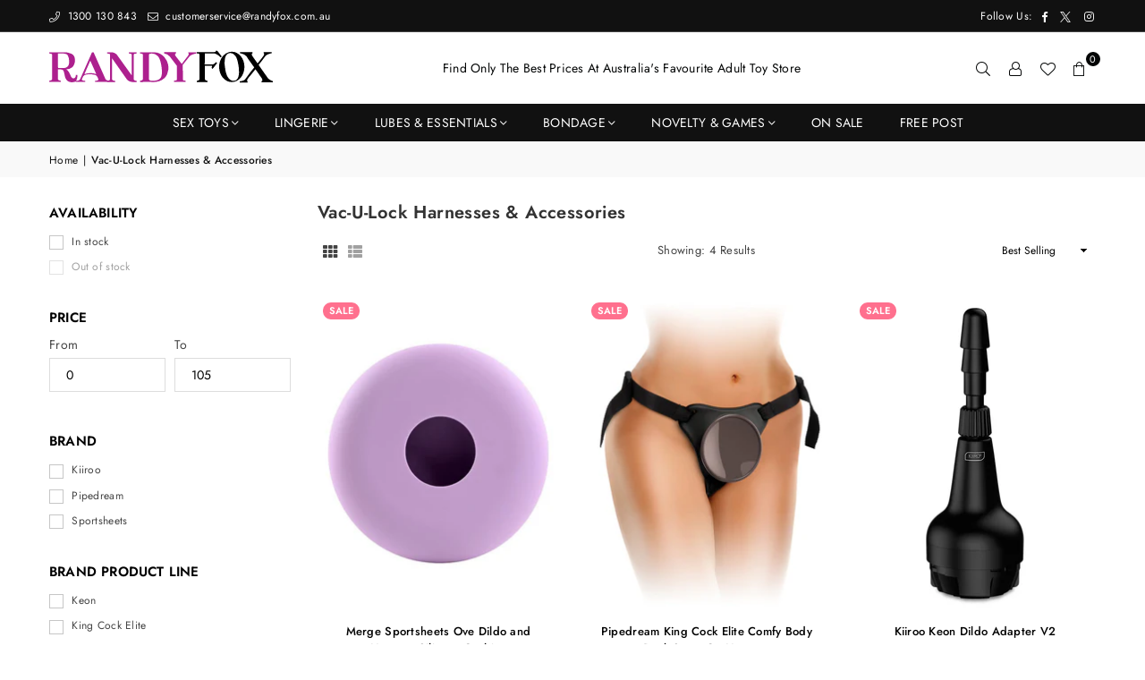

--- FILE ---
content_type: text/html; charset=utf-8
request_url: https://www.randyfox.com.au/collections/vac-u-lock-harnesses-accessories
body_size: 45449
content:
<!doctype html>
<html class="no-js" lang="en" ><head><meta charset="utf-8"><meta http-equiv="X-UA-Compatible" content="IE=edge,chrome=1"><meta name="viewport" content="width=device-width, initial-scale=1.0"><meta name="theme-color" content="#000"><meta name="format-detection" content="telephone=no"><link rel="canonical" href="https://www.randyfox.com.au/collections/vac-u-lock-harnesses-accessories"><link rel="preconnect" href="https://cdn.shopify.com" crossorigin><link rel="dns-prefetch" href="https://www.randyfox.com.au" crossorigin><link rel="dns-prefetch" href="https://randy-fox-au.myshopify.com" crossorigin><link rel="preconnect" href="https://fonts.shopifycdn.com" crossorigin><link rel="shortcut icon" href="//www.randyfox.com.au/cdn/shop/files/rf-favicon-logo_ce0eaa43-4e2f-44f3-a4cb-fce4d74f57aa_32x32.png?v=1712346349" type="image/png"><link rel="apple-touch-icon-precomposed" type="image/png" sizes="152x152" href="//www.randyfox.com.au/cdn/shop/files/rf-favicon-logo_152x.png?v=1712346341"><title>Vac-U-Lock Harnesses | Randy Fox</title><meta name="description" content="Randy Fox is an official distributor of Vac-U-Lock harnesses, accessories, dongs, replacement components and supplemental fetish gear."><!-- /snippets/social-meta-tags.liquid --> <meta name="keywords" content="Randy Fox, www.randyfox.com.au" /><meta name="author" content="Randy Fox"><meta property="og:site_name" content="Randy Fox"><meta property="og:url" content="https://www.randyfox.com.au/collections/vac-u-lock-harnesses-accessories"><meta property="og:title" content="Vac-U-Lock Harnesses | Randy Fox"><meta property="og:type" content="website"><meta property="og:description" content="Randy Fox is an official distributor of Vac-U-Lock harnesses, accessories, dongs, replacement components and supplemental fetish gear."><meta property="og:image" content="http://www.randyfox.com.au/cdn/shop/files/logo.svg?height=628&pad_color=fff&v=1708953830&width=1200"><meta property="og:image:secure_url" content="https://www.randyfox.com.au/cdn/shop/files/logo.svg?height=628&pad_color=fff&v=1708953830&width=1200"><meta property="og:image:width" content="1200"><meta property="og:image:height" content="628"><meta name="twitter:site" content="@randyfoxshop"><meta name="twitter:card" content="summary_large_image"><meta name="twitter:title" content="Vac-U-Lock Harnesses | Randy Fox"><meta name="twitter:description" content="Randy Fox is an official distributor of Vac-U-Lock harnesses, accessories, dongs, replacement components and supplemental fetish gear.">
<link rel="preload" as="font" href="//www.randyfox.com.au/cdn/fonts/jost/jost_n4.d47a1b6347ce4a4c9f437608011273009d91f2b7.woff2" type="font/woff2" crossorigin><link rel="preload" as="font" href="//www.randyfox.com.au/cdn/fonts/jost/jost_n7.921dc18c13fa0b0c94c5e2517ffe06139c3615a3.woff2" type="font/woff2" crossorigin><link rel="preload" as="font" href="//www.randyfox.com.au/cdn/shop/t/5/assets/adorn-icons.woff2?v=51276908559411956971712432442" type="font/woff2" crossorigin><style type="text/css">:root{--ft1:Jost,sans-serif;--ft2:Jost,sans-serif;--ft3:Jost,sans-serif;--site_gutter:15px;--grid_gutter:30px;--grid_gutter_sm:15px; --input_height:38px;--input_height_sm:32px;--error:#d20000}*,::after,::before{box-sizing:border-box}article,aside,details,figcaption,figure,footer,header,hgroup,main,menu,nav,section,summary{display:block}body,button,input,select,textarea{font-family:-apple-system,BlinkMacSystemFont,"Segoe UI","Roboto","Oxygen","Ubuntu","Cantarell","Helvetica Neue",sans-serif;-webkit-font-smoothing:antialiased;-webkit-text-size-adjust:100%}a{background-color:transparent}a,a:after,a:before{transition:all .3s ease-in-out}b,strong{font-weight:700;}em{font-style:italic}small{font-size:80%}sub,sup{font-size:75%;line-height:0;position:relative;vertical-align:baseline}sup{top:-.5em}sub{bottom:-.25em}img{max-width:100%;border:0}button,input,optgroup,select,textarea{color:inherit;font:inherit;margin:0;outline:0}button[disabled],input[disabled]{cursor:default}[type=button]::-moz-focus-inner,[type=reset]::-moz-focus-inner,[type=submit]::-moz-focus-inner,button::-moz-focus-inner{border-style:none;padding:0}[type=button]:-moz-focusring,[type=reset]:-moz-focusring,[type=submit]:-moz-focusring,button:-moz-focusring{outline:1px dotted ButtonText}input[type=email],input[type=number],input[type=password],input[type=search]{-webkit-appearance:none;-moz-appearance:none}table{width:100%;border-collapse:collapse;border-spacing:0}td,th{padding:0}textarea{overflow:auto;-webkit-appearance:none;-moz-appearance:none}[tabindex='-1']:focus{outline:0}a,img{outline:0!important;border:0}[role=button],a,button,input,label,select,textarea{touch-action:manipulation}.fl,.flex{display:flex}.fl1,.flex-item{flex:1}.clearfix::after{content:'';display:table;clear:both}.clear{clear:both}.icon__fallback-text,.v-hidden{position:absolute!important;overflow:hidden;clip:rect(0 0 0 0);height:1px;width:1px;margin:-1px;padding:0;border:0}.visibility-hidden{visibility:hidden}.js-focus-hidden:focus{outline:0}.no-js:not(html),.no-js .js{display:none}.no-js .no-js:not(html){display:block}.skip-link:focus{clip:auto;width:auto;height:auto;margin:0;color:#111;background-color:#fff;padding:10px;opacity:1;z-index:10000;transition:none}blockquote{background:#f8f8f8;font-weight:600;font-size:15px;font-style:normal;text-align:center;padding:0 30px;margin:0}.rte blockquote{padding:25px;margin-bottom:20px}blockquote p+cite{margin-top:7.5px}blockquote cite{display:block;font-size:13px;font-style:inherit}code,pre{font-family:Consolas,monospace;font-size:1em}pre{overflow:auto}.rte:last-child{margin-bottom:0}.rte .h1,.rte .h2,.rte .h3,.rte .h4,.rte .h5,.rte .h6,.rte h1,.rte h2,.rte h3,.rte h4,.rte h5,.rte h6{margin-top:15px;margin-bottom:7.5px}.rte .h1:first-child,.rte .h2:first-child,.rte .h3:first-child,.rte .h4:first-child,.rte .h5:first-child,.rte .h6:first-child,.rte h1:first-child,.rte h2:first-child,.rte h3:first-child,.rte h4:first-child,.rte h5:first-child,.rte h6:first-child{margin-top:0}.rte li{margin-bottom:4px;list-style:inherit}.rte li:last-child{margin-bottom:0}.rte-setting{margin-bottom:11.11111px}.rte-setting:last-child{margin-bottom:0}p:last-child{margin-bottom:0}li{list-style:none}.fine-print{font-size:1.07692em;font-style:italic;margin:20px 0}.txt--minor{font-size:80%}.txt--emphasis{font-style:italic}.icon{display:inline-block;width:20px;height:20px;vertical-align:middle;fill:currentColor}.no-svg .icon{display:none}svg.icon:not(.icon--full-color) circle,svg.icon:not(.icon--full-color) ellipse,svg.icon:not(.icon--full-color) g,svg.icon:not(.icon--full-color) line,svg.icon:not(.icon--full-color) path,svg.icon:not(.icon--full-color) polygon,svg.icon:not(.icon--full-color) polyline,svg.icon:not(.icon--full-color) rect,symbol.icon:not(.icon--full-color) circle,symbol.icon:not(.icon--full-color) ellipse,symbol.icon:not(.icon--full-color) g,symbol.icon:not(.icon--full-color) line,symbol.icon:not(.icon--full-color) path,symbol.icon:not(.icon--full-color) polygon,symbol.icon:not(.icon--full-color) polyline,symbol.icon:not(.icon--full-color) rect{fill:inherit;stroke:inherit}.no-svg .icon__fallback-text{position:static!important;overflow:inherit;clip:none;height:auto;width:auto;margin:0}ol,ul{margin:0;padding:0}ol{list-style:decimal}.list--inline{padding:0;margin:0}.list--inline li{display:inline-block;margin-bottom:0;vertical-align:middle}.rte img{height:auto}.rte table{table-layout:fixed}.rte ol,.rte ul{margin:20px 0 30px 30px}.rte ol.list--inline,.rte ul.list--inline{margin-left:0}.rte ul{list-style:disc outside}.rte ul ul{list-style:circle outside}.rte ul ul ul{list-style:square outside}.rte a:not(.btn){padding-bottom:1px}.tc .rte ol,.tc .rte ul,.tc.rte ol,.tc.rte ul{margin-left:0;list-style-position:inside}.rte__table-wrapper{max-width:100%;overflow:auto;-webkit-overflow-scrolling:touch}svg:not(:root){overflow:hidden}.video-wrapper{position:relative;overflow:hidden;max-width:100%;padding-bottom:56.25%;height:0;height:auto}.video-wrapper iframe{position:absolute;top:0;left:0;width:100%;height:100%}form{margin:0}legend{border:0;padding:0}button,input[type=submit],label[for]{cursor:pointer}input[type=text]{-webkit-appearance:none;-moz-appearance:none}[type=checkbox]+label,[type=radio]+label{display:inline-block;margin-bottom:0}textarea{min-height:100px}input[type=checkbox],input[type=radio]{margin:0 5px 0 0;vertical-align:middle}select::-ms-expand{display:none}.label--hidden{position:absolute;height:0;width:0;margin-bottom:0;overflow:hidden;clip:rect(1px,1px,1px,1px)}.form-vertical input,.form-vertical select,.form-vertical textarea{display:block;width:100%}.form-vertical [type=checkbox],.form-vertical [type=radio]{display:inline-block;width:auto;margin-right:5px}.form-vertical .btn,.form-vertical [type=submit]{display:inline-block;width:auto}.grid--table{display:table;table-layout:fixed;width:100%}.grid--table>.gitem{float:none;display:table-cell;vertical-align:middle}.is-transitioning{display:block!important;visibility:visible!important}.mr0{margin:0 !important;}.pd0{ padding:0 !important;}.db{display:block}.dbi{display:inline-block}.dn, .hidden,.btn.loading .txt {display:none}.of_hidden {overflow:hidden}.pa {position:absolute}.pr {position:relative}.l0 {left: 0;}.t0 {top: 0;}.fw-300{font-weight:300}.fw-400{font-weight:400}.fw-500{font-weight:500}.fw-600{font-weight:600}b,strong,.fw-700{font-weight:700}em, .em{font-style:italic}.tt-u{text-transform:uppercase}.tt-l{text-transform:lowercase}.tt-c{text-transform:capitalize}.tt-n{text-transform:none}.list-bullet,.list-arrow,.list-square,.order-list{padding:0 0 15px 15px;}.list-bullet li {list-style:disc; padding:4px 0; }.list-bullet ul, .list-circle ul, .list-arrow ul, .order-list li {padding-left:15px;}.list-square li {list-style:square; padding:4px 0; } .list-arrow li {list-style:disclosure-closed; padding:4px 0; }.order-list li {list-style:decimal; padding:4px 0; }.tdn {text-decoration:none!important}.tdu {text-decoration:underline}.imgFt{position:absolute;top:0;left:0;width:100%;height:100%;object-fit:cover; object-position:center; }.imgFl { display:block; width:100%; height:auto; }.imgWrapper { display:block; margin:auto; }.autoHt { height:auto; }.bgImg { background-size:cover; background-repeat:no-repeat; background-position:center; }.grid-sizer{width:25%; position:absolute}.w_auto {width:auto!important}.h_auto{height:auto}.w_100{width:100%!important}.h_100{height:100%!important}.pd10 {padding:10px;}.grid{display:flex;flex-wrap:wrap;list-style:none;margin:0 -7.5px }.gitem{flex:0 0 auto;padding-left:7.5px;padding-right:7.5px;width:100%}.col-1,.rwcols-1 .gitem, .wd100{width:100%}.col-2,.rwcols-2 .gitem,.wd50{width:50%}.col-3,.rwcols-3 .gitem,.wd33{width:33.33333%}.col-4,.rwcols-4 .gitem,.wd25{width:25%}.col-5,.rwcols-5 .gitem,.wd20{width:20%}.col-6,.rwcols-6 .gitem,.wd16{width:16.66667%}.col-7,.rwcols-7 .gitem,.wd14{width:14.28571%}.col-8,.rwcols-8 .gitem,.wd12{width:12.5%}.col-9,.rwcols-9 .gitem,.wd11{width:11.11111%}.col-10,.rwcols-10 .gitem,.wd10{width:10%}.wd30{width:30%}.wd37{width:37.5%}.wd40{width:40%}.wd60{width:60%}.wd62{width:62.5%}.wd66{width:66.66667%}.wd70{width:70%}.wd75{width:75%}.wd80{width:80%}.wd83{width:83.33333%}.wd87{width:87.5%}.wd90{width:90%}.wd100{width:100%}.show{display:block!important}.hide{display:none!important}.grid-products{margin:0 -0.0px}.grid-products .gitem{padding-left:0.0px;padding-right:0.0px}.f-row{flex-direction:row}.f-col{flex-direction:column}.f-wrap{flex-wrap:wrap}.f-nowrap{flex-wrap:nowrap}.f-jcs{justify-content:flex-start}.f-jce{justify-content:flex-end}.f-jcc{justify-content:center}.f-jcsb{justify-content:space-between}.f-jcsa{justify-content:space-around}.f-jcse{justify-content:space-evenly}.f-ais{align-items:flex-start}.f-aie{align-items:flex-end}.f-aic{align-items:center}.f-aib{align-items:baseline}.f-aist{align-items:stretch}.f-acs{align-content:flex-start}.f-ace{align-content:flex-end}.f-acc{align-content:center}.f-acsb{align-content:space-between}.f-acsa{align-content:space-around}.f-acst{align-content:stretch}.f-asa{align-self:auto}.f-ass{align-self:flex-start}.f-ase{align-self:flex-end}.f-asc{align-self:center}.f-asb{align-self:baseline}.f-asst{align-self:stretch}.order0{order:0}.order1{order:1}.order2{order:2}.order3{order:3}.tl{text-align:left!important}.tc{text-align:center!important}.tr{text-align:right!important}.m_auto{margin-left:auto;margin-right:auto}.ml_auto{margin-left:auto}.mr_auto{margin-right:auto}.m0{margin:0!important}.mt0{margin-top:0!important}.ml0{margin-left:0!important}.mr0{margin-right:0!important}.mb0{margin-bottom:0!important}.ml5{margin-left:5px}.mt5{margin-top:5px}.mr5{margin-right:5px}.mb5{margin-bottom:5px}.ml10{margin-left:10px}.mt10{margin-top:10px}.mr10{margin-right:10px}.mb10{margin-bottom:10px}.ml15{margin-left:15px}.mt15{margin-top:15px}.mr15{margin-right:15px}.mb15{margin-bottom:15px}.ml20{margin-left:20px}.mt20{margin-top:20px!important}.mr20{margin-right:20px}.mb20{margin-bottom:20px}.ml25{margin-left:25px}.mt25{margin-top:25px}.mr25{margin-right:25px}.mb25{margin-bottom:25px}.ml30{margin-left:30px}.mt30{margin-top:30px}.mr30{margin-right:30px}.mb30{margin-bottom:30px}.mb35{margin-bottom:35px}.mb40{margin-bottom:40px}.mb45{margin-bottom:45px}.mb50{margin-bottom:50px}@media (min-width:768px){.col-md-1{width:100%}.col-md-2,.rwcols-md-2 .gitem,.wd50-md{width:50%}.col-md-3,.rwcols-md-3 .gitem,.wd33-md{width:33.33333%}.col-md-4,.rwcols-md-4 .gitem,.wd25-md{width:25%}.col-md-5,.rwcols-md-5 .gitem,.wd20-md{width:20%}.col-md-6,.rwcols-md-6 .gitem,.wd16-md{width:16.66667%}.col-md-7,.rwcols-md-7 .gitem,.wd14-md{width:14.28571%}.col-md-8,.rwcols-md-8 .gitem,.wd12-md{width:12.5%}.col-md-9,.rwcols-md-9 .gitem,.wd11-md{width:11.11111%}.col-md-10,.rwcols-md-10 .gitem,.wd10-md{width:10%}.wd30-md{width:30%}.wd37-md{width:37.5%}.wd40-md{width:40%}.wd60-md{width:60%}.wd62-md{width:62.5%}.wd66-md{width:66.66667%}.wd70-md{width:70%}.wd75-md{width:75%}.wd80-md{width:80%}.wd83-md{width:83.33333%}.wd87-md{width:87.5%}.wd90-md{width:90%}.tl-md{text-align:left!important}.tc-md{text-align:center!important}.tr-md{text-align:right!important}.f-row-md{flex-direction:row}.f-col-md{flex-direction:column}.f-wrap-md{flex-wrap:wrap}.f-nowrap-md{flex-wrap:nowrap}.f-jcs-md{justify-content:flex-start}.f-jce-md{justify-content:flex-end}.f-jcc-md{justify-content:center}.f-jcsb-md{justify-content:space-between}.f-jcsa-md{justify-content:space-around}.f-jcse-md{justify-content:space-evenly}.f-ais-md{align-items:flex-start}.f-aie-md{align-items:flex-end}.f-aic-md{align-items:center}.f-aib-md{align-items:baseline}.f-aist-md{align-items:stretch}.f-acs-md{align-content:flex-start}.f-ace-md{align-content:flex-end}.f-acc-md{align-content:center}.f-acsb-md{align-content:space-between}.f-acsa-md{align-content:space-around}.f-acst-md{align-content:stretch}.f-asa-md{align-self:auto}.f-ass-md{align-self:flex-start}.f-ase-md{align-self:flex-end}.f-asc-md{align-self:center}.f-asb-md{align-self:baseline}.f-asst-md{align-self:stretch}.mb0-md{margin-bottom:0}.mb5-md{margin-bottom:5px}.mb10-md{margin-bottom:10px}.mb15-md{margin-bottom:15px}.mb20-md{margin-bottom:20px}.mb25-md{margin-bottom:25px}.mb30-md{margin-bottom:30px}.mb35-md{margin-bottom:35px}.mb40-md{margin-bottom:40px}.mb45-md{margin-bottom:45px}.mb50-md{margin-bottom:50px}}@media (min-width:1025px){.grid{margin:0 -15px }.gitem{padding-left:15px;padding-right:15px }.col-lg-1{width:100%}.col-lg-2,.rwcols-lg-2 .gitem,.wd50-lg{width:50%}.col-lg-3,.rwcols-lg-3 .gitem,.wd33-lg{width:33.33333%}.col-lg-4,.rwcols-lg-4 .gitem,.wd25-lg{width:25%}.col-lg-5,.rwcols-lg-5 .gitem,.wd20-lg{width:20%}.col-lg-6,.rwcols-lg-6 .gitem,.wd16-lg{width:16.66667%}.col-lg-7,.rwcols-lg-7 .gitem,.wd14-lg{width:14.28571%}.col-lg-8,.rwcols-lg-8 .gitem,.wd12-lg{width:12.5%}.col-lg-9,.rwcols-lg-9 .gitem,.wd11-lg{width:11.11111%}.col-lg-10,.rwcols-lg-10 .gitem,.wd10-lg{width:10%}.wd30-lg{width:30%}.wd37-lg{width:37.5%}.wd40-lg{width:40%}.wd60-lg{width:60%}.wd62-lg{width:62.5%}.wd66-lg{width:66.66667%}.wd70-lg{width:70%}.wd75-lg{width:75%}.wd80-lg{width:80%}.wd83-lg{width:83.33333%}.wd87-lg{width:87.5%}.wd90-lg{width:90%}.show-lg{display:block!important}.hide-lg{display:none!important}.f-row-lg{flex-direction:row}.f-col-lg{flex-direction:column}.f-wrap-lg{flex-wrap:wrap}.f-nowrap-lg{flex-wrap:nowrap}.tl-lg {text-align:left!important}.tc-lg {text-align:center!important}.tr-lg {text-align:right!important}.grid-products{margin:0 -15.0px}.grid-products .gitem{padding-left:15.0px;padding-right:15.0px}}@media (min-width:1280px){.col-xl-1{width:100%}.col-xl-2,.rwcols-xl-2 .gitem,.wd50-xl{width:50%}.col-xl-3,.rwcols-xl-3 .gitem,.wd33-xl{width:33.33333%}.col-xl-4,.rwcols-xl-4 .gitem,.wd25-xl{width:25%}.col-xl-5,.rwcols-xl-5 .gitem,.wd20-xl{width:20%}.col-xl-6,.rwcols-xl-6 .gitem,.wd16-xl{width:16.66667%}.col-xl-7,.rwcols-xl-7 .gitem,.wd14-xl{width:14.28571%}.col-xl-8,.rwcols-xl-8 .gitem,.wd12-xl{width:12.5%}.col-xl-9,.rwcols-xl-9 .gitem,.wd11-xl{width:11.11111%}.col-xl-10,.rwcols-xl-10 .gitem,.wd10-xl{width:10%}.wd30-xl{width:30%}.wd37-xl{width:37.5%}.wd40-xl{width:40%}.wd60-xl{width:60%}.wd62-xl{width:62.5%}.wd66-xl{width:66.66667%}.wd70-xl{width:70%}.wd75-xl{width:75%}.wd80-xl{width:80%}.wd83-xl{width:83.33333%}.wd87-xl{width:87.5%}.wd90-xl{width:90%}.show-xl{display:block!important}.hide-xl{display:none!important}.f-wrap-xl{flex-wrap:wrap}.f-col-xl{flex-direction:column}.tl-xl {text-align:left!important}.tc-xl {text-align:center!important}.tr-xl {text-align:right!important}}@media only screen and (min-width:768px) and (max-width:1024px){.show-md{display:block!important}.hide-md{display:none!important}}@media only screen and (max-width:767px){.show-sm{display:block!important}.hide-sm{display:none!important}}@font-face{font-family:Adorn-Icons;src:url("//www.randyfox.com.au/cdn/shop/t/5/assets/adorn-icons.woff2?v=51276908559411956971712432442") format('woff2'),url("//www.randyfox.com.au/cdn/shop/t/5/assets/adorn-icons.woff?v=74340402737950993131712432442") format('woff');font-weight:400;font-style:normal;font-display:swap}.at{font:normal normal normal 15px/1 Adorn-Icons;speak:none;text-transform:none;display:inline-block;vertical-align:middle;text-rendering:auto;-webkit-font-smoothing:antialiased;-moz-osx-font-smoothing:grayscale}@font-face {font-family: Jost;font-weight: 300;font-style: normal;font-display: swap;src: url("//www.randyfox.com.au/cdn/fonts/jost/jost_n3.a5df7448b5b8c9a76542f085341dff794ff2a59d.woff2") format("woff2"), url("//www.randyfox.com.au/cdn/fonts/jost/jost_n3.882941f5a26d0660f7dd135c08afc57fc6939a07.woff") format("woff");}@font-face {font-family: Jost;font-weight: 400;font-style: normal;font-display: swap;src: url("//www.randyfox.com.au/cdn/fonts/jost/jost_n4.d47a1b6347ce4a4c9f437608011273009d91f2b7.woff2") format("woff2"), url("//www.randyfox.com.au/cdn/fonts/jost/jost_n4.791c46290e672b3f85c3d1c651ef2efa3819eadd.woff") format("woff");}@font-face {font-family: Jost;font-weight: 500;font-style: normal;font-display: swap;src: url("//www.randyfox.com.au/cdn/fonts/jost/jost_n5.7c8497861ffd15f4e1284cd221f14658b0e95d61.woff2") format("woff2"), url("//www.randyfox.com.au/cdn/fonts/jost/jost_n5.fb6a06896db583cc2df5ba1b30d9c04383119dd9.woff") format("woff");}@font-face {font-family: Jost;font-weight: 600;font-style: normal;font-display: swap;src: url("//www.randyfox.com.au/cdn/fonts/jost/jost_n6.ec1178db7a7515114a2d84e3dd680832b7af8b99.woff2") format("woff2"), url("//www.randyfox.com.au/cdn/fonts/jost/jost_n6.b1178bb6bdd3979fef38e103a3816f6980aeaff9.woff") format("woff");}@font-face {font-family: Jost;font-weight: 700;font-style: normal;font-display: swap;src: url("//www.randyfox.com.au/cdn/fonts/jost/jost_n7.921dc18c13fa0b0c94c5e2517ffe06139c3615a3.woff2") format("woff2"), url("//www.randyfox.com.au/cdn/fonts/jost/jost_n7.cbfc16c98c1e195f46c536e775e4e959c5f2f22b.woff") format("woff");}.page-width { margin:0 auto; padding-left:10px; padding-right:10px; max-width:1200px; }.fullwidth { max-width:100%; padding-left:10px; padding-right:10px; }.template-product .fullwidth.npd .product-single__meta{ padding: 0 20px;}@media only screen and (min-width:766px) { .page-width { padding-left:15px; padding-right:15px; }.fullwidth { padding-left:15px; padding-right:15px; }.template-product .fullwidth.npd:not(.style6) .product-single__meta{ padding-right:30px}}@media only screen and (min-width:1280px){.fullwidth { padding-left:55px; padding-right:55px; }.template-product .fullwidth.npd:not(.style6) .product-single__meta{ padding-right:55px;}}.fullwidth.npd { padding-left:0; padding-right:0; }.fs10 { font-size:10px;}.fs12 { font-size:12px;}.fs14 { font-size:14px;}.fs16 { font-size:16px;}.fs18 { font-size:18px;}.fs20 { font-size:20px;}.fs22 { font-size:22px;}.fs24 { font-size:24px;}.fs26 { font-size:26px;}.fs28 { font-size:28px;}.fs30 { font-size:30px;}</style><link rel="stylesheet" href="//www.randyfox.com.au/cdn/shop/t/5/assets/theme.css?v=101739804567902286151714706006" type="text/css" media="all">    <script src="//www.randyfox.com.au/cdn/shop/t/5/assets/lazysizes.js?v=9525017869278013171712432443" async></script>  <script src="//www.randyfox.com.au/cdn/shop/t/5/assets/jquery.min.js?v=115860211936397945481712432443"defer="defer"></script><script>var theme = {strings:{addToCart:"Add to cart",preOrder:"Add to cart",soldOut:"Sold out",unavailable:"Unavailable",showMore:"Show More",showLess:"Show Less"},mlcurrency:false,moneyFormat:"${{amount}}",shopCurrency:"AUD",autoCurrencies:true,money_currency_format:"${{amount}} AUD",money_format:"${{amount}}",ajax_cart:true,fixedHeader:true,animation:false,animationMobile:true,searchresult:"See all results for \u0026quot;{{ terms }}\u0026quot;",wlAvailable:"Available in Wishlist",rtl:false,};document.documentElement.className = document.documentElement.className.replace('no-js', 'js');        var alpha = "Abcdefghijklmnopqrstuvwxyz".split(""), thm = alpha[0]+alpha[21]+alpha[14]+alpha[13]+alpha[4], shpeml = 'customerservice@randyfox.com.au', dmn = window.location.hostname;        window.lazySizesConfig = window.lazySizesConfig || {};window.lazySizesConfig.loadMode = 1;      window.lazySizesConfig.loadHidden = false;        window.shopUrl = 'https://www.randyfox.com.au';      window.routes = {        cart_add_url: '/cart/add',        cart_change_url: '/cart/change',        cart_update_url: '/cart/update',        cart_url: '/cart',        predictive_search_url: '/search/suggest'      };      window.cartStrings = {        error: `There was an error while updating your cart. Please try again.`,        quantityError: `You can only add [quantity] of this item.`      };</script><script src="//www.randyfox.com.au/cdn/shop/t/5/assets/vendor.js?v=76554511100504964491712432443" defer="defer"></script>
   <script>window.performance && window.performance.mark && window.performance.mark('shopify.content_for_header.start');</script><meta id="shopify-digital-wallet" name="shopify-digital-wallet" content="/84266942779/digital_wallets/dialog">
<meta name="shopify-checkout-api-token" content="51d05786909f00cb8a86621eb0648856">
<meta id="in-context-paypal-metadata" data-shop-id="84266942779" data-venmo-supported="false" data-environment="production" data-locale="en_US" data-paypal-v4="true" data-currency="AUD">
<link rel="alternate" type="application/atom+xml" title="Feed" href="/collections/vac-u-lock-harnesses-accessories.atom" />
<link rel="alternate" type="application/json+oembed" href="https://www.randyfox.com.au/collections/vac-u-lock-harnesses-accessories.oembed">
<script async="async" data-src="/checkouts/internal/preloads.js?locale=en-AU"></script>
<link rel="preconnect" href="https://shop.app" crossorigin="anonymous">
<script async="async" data-src="https://shop.app/checkouts/internal/preloads.js?locale=en-AU&shop_id=84266942779" crossorigin="anonymous"></script>
<script id="apple-pay-shop-capabilities" type="application/json">{"shopId":84266942779,"countryCode":"AU","currencyCode":"AUD","merchantCapabilities":["supports3DS"],"merchantId":"gid:\/\/shopify\/Shop\/84266942779","merchantName":"Randy Fox","requiredBillingContactFields":["postalAddress","email"],"requiredShippingContactFields":["postalAddress","email"],"shippingType":"shipping","supportedNetworks":["visa","masterCard","amex","jcb"],"total":{"type":"pending","label":"Randy Fox","amount":"1.00"},"shopifyPaymentsEnabled":true,"supportsSubscriptions":true}</script>
<script id="shopify-features" type="application/json">{"accessToken":"51d05786909f00cb8a86621eb0648856","betas":["rich-media-storefront-analytics"],"domain":"www.randyfox.com.au","predictiveSearch":true,"shopId":84266942779,"locale":"en"}</script>
<script>var Shopify = Shopify || {};
Shopify.shop = "randy-fox-au.myshopify.com";
Shopify.locale = "en";
Shopify.currency = {"active":"AUD","rate":"1.0"};
Shopify.country = "AU";
Shopify.theme = {"name":"Avone 5.2","id":167265272123,"schema_name":"Avone","schema_version":"5.2","theme_store_id":null,"role":"main"};
Shopify.theme.handle = "null";
Shopify.theme.style = {"id":null,"handle":null};
Shopify.cdnHost = "www.randyfox.com.au/cdn";
Shopify.routes = Shopify.routes || {};
Shopify.routes.root = "/";</script>
<script type="module">!function(o){(o.Shopify=o.Shopify||{}).modules=!0}(window);</script>
<script>!function(o){function n(){var o=[];function n(){o.push(Array.prototype.slice.apply(arguments))}return n.q=o,n}var t=o.Shopify=o.Shopify||{};t.loadFeatures=n(),t.autoloadFeatures=n()}(window);</script>
<script>
  window.ShopifyPay = window.ShopifyPay || {};
  window.ShopifyPay.apiHost = "shop.app\/pay";
  window.ShopifyPay.redirectState = null;
</script>
<script id="shop-js-analytics" type="application/json">{"pageType":"collection"}</script>
<script defer="defer" async type="module" data-src="//www.randyfox.com.au/cdn/shopifycloud/shop-js/modules/v2/client.init-shop-cart-sync_BN7fPSNr.en.esm.js"></script>
<script defer="defer" async type="module" data-src="//www.randyfox.com.au/cdn/shopifycloud/shop-js/modules/v2/chunk.common_Cbph3Kss.esm.js"></script>
<script defer="defer" async type="module" data-src="//www.randyfox.com.au/cdn/shopifycloud/shop-js/modules/v2/chunk.modal_DKumMAJ1.esm.js"></script>
<script type="module">
  await import("//www.randyfox.com.au/cdn/shopifycloud/shop-js/modules/v2/client.init-shop-cart-sync_BN7fPSNr.en.esm.js");
await import("//www.randyfox.com.au/cdn/shopifycloud/shop-js/modules/v2/chunk.common_Cbph3Kss.esm.js");
await import("//www.randyfox.com.au/cdn/shopifycloud/shop-js/modules/v2/chunk.modal_DKumMAJ1.esm.js");

  window.Shopify.SignInWithShop?.initShopCartSync?.({"fedCMEnabled":true,"windoidEnabled":true});

</script>
<script>
  window.Shopify = window.Shopify || {};
  if (!window.Shopify.featureAssets) window.Shopify.featureAssets = {};
  window.Shopify.featureAssets['shop-js'] = {"shop-cart-sync":["modules/v2/client.shop-cart-sync_CJVUk8Jm.en.esm.js","modules/v2/chunk.common_Cbph3Kss.esm.js","modules/v2/chunk.modal_DKumMAJ1.esm.js"],"init-fed-cm":["modules/v2/client.init-fed-cm_7Fvt41F4.en.esm.js","modules/v2/chunk.common_Cbph3Kss.esm.js","modules/v2/chunk.modal_DKumMAJ1.esm.js"],"init-shop-email-lookup-coordinator":["modules/v2/client.init-shop-email-lookup-coordinator_Cc088_bR.en.esm.js","modules/v2/chunk.common_Cbph3Kss.esm.js","modules/v2/chunk.modal_DKumMAJ1.esm.js"],"init-windoid":["modules/v2/client.init-windoid_hPopwJRj.en.esm.js","modules/v2/chunk.common_Cbph3Kss.esm.js","modules/v2/chunk.modal_DKumMAJ1.esm.js"],"shop-button":["modules/v2/client.shop-button_B0jaPSNF.en.esm.js","modules/v2/chunk.common_Cbph3Kss.esm.js","modules/v2/chunk.modal_DKumMAJ1.esm.js"],"shop-cash-offers":["modules/v2/client.shop-cash-offers_DPIskqss.en.esm.js","modules/v2/chunk.common_Cbph3Kss.esm.js","modules/v2/chunk.modal_DKumMAJ1.esm.js"],"shop-toast-manager":["modules/v2/client.shop-toast-manager_CK7RT69O.en.esm.js","modules/v2/chunk.common_Cbph3Kss.esm.js","modules/v2/chunk.modal_DKumMAJ1.esm.js"],"init-shop-cart-sync":["modules/v2/client.init-shop-cart-sync_BN7fPSNr.en.esm.js","modules/v2/chunk.common_Cbph3Kss.esm.js","modules/v2/chunk.modal_DKumMAJ1.esm.js"],"init-customer-accounts-sign-up":["modules/v2/client.init-customer-accounts-sign-up_CfPf4CXf.en.esm.js","modules/v2/client.shop-login-button_DeIztwXF.en.esm.js","modules/v2/chunk.common_Cbph3Kss.esm.js","modules/v2/chunk.modal_DKumMAJ1.esm.js"],"pay-button":["modules/v2/client.pay-button_CgIwFSYN.en.esm.js","modules/v2/chunk.common_Cbph3Kss.esm.js","modules/v2/chunk.modal_DKumMAJ1.esm.js"],"init-customer-accounts":["modules/v2/client.init-customer-accounts_DQ3x16JI.en.esm.js","modules/v2/client.shop-login-button_DeIztwXF.en.esm.js","modules/v2/chunk.common_Cbph3Kss.esm.js","modules/v2/chunk.modal_DKumMAJ1.esm.js"],"avatar":["modules/v2/client.avatar_BTnouDA3.en.esm.js"],"init-shop-for-new-customer-accounts":["modules/v2/client.init-shop-for-new-customer-accounts_CsZy_esa.en.esm.js","modules/v2/client.shop-login-button_DeIztwXF.en.esm.js","modules/v2/chunk.common_Cbph3Kss.esm.js","modules/v2/chunk.modal_DKumMAJ1.esm.js"],"shop-follow-button":["modules/v2/client.shop-follow-button_BRMJjgGd.en.esm.js","modules/v2/chunk.common_Cbph3Kss.esm.js","modules/v2/chunk.modal_DKumMAJ1.esm.js"],"checkout-modal":["modules/v2/client.checkout-modal_B9Drz_yf.en.esm.js","modules/v2/chunk.common_Cbph3Kss.esm.js","modules/v2/chunk.modal_DKumMAJ1.esm.js"],"shop-login-button":["modules/v2/client.shop-login-button_DeIztwXF.en.esm.js","modules/v2/chunk.common_Cbph3Kss.esm.js","modules/v2/chunk.modal_DKumMAJ1.esm.js"],"lead-capture":["modules/v2/client.lead-capture_DXYzFM3R.en.esm.js","modules/v2/chunk.common_Cbph3Kss.esm.js","modules/v2/chunk.modal_DKumMAJ1.esm.js"],"shop-login":["modules/v2/client.shop-login_CA5pJqmO.en.esm.js","modules/v2/chunk.common_Cbph3Kss.esm.js","modules/v2/chunk.modal_DKumMAJ1.esm.js"],"payment-terms":["modules/v2/client.payment-terms_BxzfvcZJ.en.esm.js","modules/v2/chunk.common_Cbph3Kss.esm.js","modules/v2/chunk.modal_DKumMAJ1.esm.js"]};
</script>
<script id="__st">var __st={"a":84266942779,"offset":39600,"reqid":"8c07300e-3ef3-457c-abc2-6057bb8834fe-1769815375","pageurl":"www.randyfox.com.au\/collections\/vac-u-lock-harnesses-accessories","u":"0c208e40de1b","p":"collection","rtyp":"collection","rid":465908891963};</script>
<script>window.ShopifyPaypalV4VisibilityTracking = true;</script>
<script id="captcha-bootstrap">!function(){'use strict';const t='contact',e='account',n='new_comment',o=[[t,t],['blogs',n],['comments',n],[t,'customer']],c=[[e,'customer_login'],[e,'guest_login'],[e,'recover_customer_password'],[e,'create_customer']],r=t=>t.map((([t,e])=>`form[action*='/${t}']:not([data-nocaptcha='true']) input[name='form_type'][value='${e}']`)).join(','),a=t=>()=>t?[...document.querySelectorAll(t)].map((t=>t.form)):[];function s(){const t=[...o],e=r(t);return a(e)}const i='password',u='form_key',d=['recaptcha-v3-token','g-recaptcha-response','h-captcha-response',i],f=()=>{try{return window.sessionStorage}catch{return}},m='__shopify_v',_=t=>t.elements[u];function p(t,e,n=!1){try{const o=window.sessionStorage,c=JSON.parse(o.getItem(e)),{data:r}=function(t){const{data:e,action:n}=t;return t[m]||n?{data:e,action:n}:{data:t,action:n}}(c);for(const[e,n]of Object.entries(r))t.elements[e]&&(t.elements[e].value=n);n&&o.removeItem(e)}catch(o){console.error('form repopulation failed',{error:o})}}const l='form_type',E='cptcha';function T(t){t.dataset[E]=!0}const w=window,h=w.document,L='Shopify',v='ce_forms',y='captcha';let A=!1;((t,e)=>{const n=(g='f06e6c50-85a8-45c8-87d0-21a2b65856fe',I='https://cdn.shopify.com/shopifycloud/storefront-forms-hcaptcha/ce_storefront_forms_captcha_hcaptcha.v1.5.2.iife.js',D={infoText:'Protected by hCaptcha',privacyText:'Privacy',termsText:'Terms'},(t,e,n)=>{const o=w[L][v],c=o.bindForm;if(c)return c(t,g,e,D).then(n);var r;o.q.push([[t,g,e,D],n]),r=I,A||(h.body.append(Object.assign(h.createElement('script'),{id:'captcha-provider',async:!0,src:r})),A=!0)});var g,I,D;w[L]=w[L]||{},w[L][v]=w[L][v]||{},w[L][v].q=[],w[L][y]=w[L][y]||{},w[L][y].protect=function(t,e){n(t,void 0,e),T(t)},Object.freeze(w[L][y]),function(t,e,n,w,h,L){const[v,y,A,g]=function(t,e,n){const i=e?o:[],u=t?c:[],d=[...i,...u],f=r(d),m=r(i),_=r(d.filter((([t,e])=>n.includes(e))));return[a(f),a(m),a(_),s()]}(w,h,L),I=t=>{const e=t.target;return e instanceof HTMLFormElement?e:e&&e.form},D=t=>v().includes(t);t.addEventListener('submit',(t=>{const e=I(t);if(!e)return;const n=D(e)&&!e.dataset.hcaptchaBound&&!e.dataset.recaptchaBound,o=_(e),c=g().includes(e)&&(!o||!o.value);(n||c)&&t.preventDefault(),c&&!n&&(function(t){try{if(!f())return;!function(t){const e=f();if(!e)return;const n=_(t);if(!n)return;const o=n.value;o&&e.removeItem(o)}(t);const e=Array.from(Array(32),(()=>Math.random().toString(36)[2])).join('');!function(t,e){_(t)||t.append(Object.assign(document.createElement('input'),{type:'hidden',name:u})),t.elements[u].value=e}(t,e),function(t,e){const n=f();if(!n)return;const o=[...t.querySelectorAll(`input[type='${i}']`)].map((({name:t})=>t)),c=[...d,...o],r={};for(const[a,s]of new FormData(t).entries())c.includes(a)||(r[a]=s);n.setItem(e,JSON.stringify({[m]:1,action:t.action,data:r}))}(t,e)}catch(e){console.error('failed to persist form',e)}}(e),e.submit())}));const S=(t,e)=>{t&&!t.dataset[E]&&(n(t,e.some((e=>e===t))),T(t))};for(const o of['focusin','change'])t.addEventListener(o,(t=>{const e=I(t);D(e)&&S(e,y())}));const B=e.get('form_key'),M=e.get(l),P=B&&M;t.addEventListener('DOMContentLoaded',(()=>{const t=y();if(P)for(const e of t)e.elements[l].value===M&&p(e,B);[...new Set([...A(),...v().filter((t=>'true'===t.dataset.shopifyCaptcha))])].forEach((e=>S(e,t)))}))}(h,new URLSearchParams(w.location.search),n,t,e,['guest_login'])})(!0,!0)}();</script>
<script integrity="sha256-4kQ18oKyAcykRKYeNunJcIwy7WH5gtpwJnB7kiuLZ1E=" data-source-attribution="shopify.loadfeatures" defer="defer" data-src="//www.randyfox.com.au/cdn/shopifycloud/storefront/assets/storefront/load_feature-a0a9edcb.js" crossorigin="anonymous"></script>
<script crossorigin="anonymous" defer="defer" data-src="//www.randyfox.com.au/cdn/shopifycloud/storefront/assets/shopify_pay/storefront-65b4c6d7.js?v=20250812"></script>
<script data-source-attribution="shopify.dynamic_checkout.dynamic.init">var Shopify=Shopify||{};Shopify.PaymentButton=Shopify.PaymentButton||{isStorefrontPortableWallets:!0,init:function(){window.Shopify.PaymentButton.init=function(){};var t=document.createElement("script");t.data-src="https://www.randyfox.com.au/cdn/shopifycloud/portable-wallets/latest/portable-wallets.en.js",t.type="module",document.head.appendChild(t)}};
</script>
<script data-source-attribution="shopify.dynamic_checkout.buyer_consent">
  function portableWalletsHideBuyerConsent(e){var t=document.getElementById("shopify-buyer-consent"),n=document.getElementById("shopify-subscription-policy-button");t&&n&&(t.classList.add("hidden"),t.setAttribute("aria-hidden","true"),n.removeEventListener("click",e))}function portableWalletsShowBuyerConsent(e){var t=document.getElementById("shopify-buyer-consent"),n=document.getElementById("shopify-subscription-policy-button");t&&n&&(t.classList.remove("hidden"),t.removeAttribute("aria-hidden"),n.addEventListener("click",e))}window.Shopify?.PaymentButton&&(window.Shopify.PaymentButton.hideBuyerConsent=portableWalletsHideBuyerConsent,window.Shopify.PaymentButton.showBuyerConsent=portableWalletsShowBuyerConsent);
</script>
<script data-source-attribution="shopify.dynamic_checkout.cart.bootstrap">document.addEventListener("DOMContentLoaded",(function(){function t(){return document.querySelector("shopify-accelerated-checkout-cart, shopify-accelerated-checkout")}if(t())Shopify.PaymentButton.init();else{new MutationObserver((function(e,n){t()&&(Shopify.PaymentButton.init(),n.disconnect())})).observe(document.body,{childList:!0,subtree:!0})}}));
</script>
<link id="shopify-accelerated-checkout-styles" rel="stylesheet" media="screen" href="https://www.randyfox.com.au/cdn/shopifycloud/portable-wallets/latest/accelerated-checkout-backwards-compat.css" crossorigin="anonymous">
<style id="shopify-accelerated-checkout-cart">
        #shopify-buyer-consent {
  margin-top: 1em;
  display: inline-block;
  width: 100%;
}

#shopify-buyer-consent.hidden {
  display: none;
}

#shopify-subscription-policy-button {
  background: none;
  border: none;
  padding: 0;
  text-decoration: underline;
  font-size: inherit;
  cursor: pointer;
}

#shopify-subscription-policy-button::before {
  box-shadow: none;
}

      </style>

<script>window.performance && window.performance.mark && window.performance.mark('shopify.content_for_header.end');</script><!-- BEGIN app block: shopify://apps/stape-conversion-tracking/blocks/gtm/7e13c847-7971-409d-8fe0-29ec14d5f048 --><script>
  window.lsData = {};
  window.dataLayer = window.dataLayer || [];
  window.addEventListener("message", (event) => {
    if (event.data?.event) {
      window.dataLayer.push(event.data);
    }
  });
  window.dataShopStape = {
    shop: "www.randyfox.com.au",
    shopId: "84266942779",
  }
</script>

<!-- END app block --><!-- BEGIN app block: shopify://apps/judge-me-reviews/blocks/judgeme_core/61ccd3b1-a9f2-4160-9fe9-4fec8413e5d8 --><!-- Start of Judge.me Core -->






<link rel="dns-prefetch" href="https://cdnwidget.judge.me">
<link rel="dns-prefetch" href="https://cdn.judge.me">
<link rel="dns-prefetch" href="https://cdn1.judge.me">
<link rel="dns-prefetch" href="https://api.judge.me">

<script data-cfasync='false' class='jdgm-settings-script'>window.jdgmSettings={"pagination":5,"disable_web_reviews":false,"badge_no_review_text":"No reviews","badge_n_reviews_text":"{{ n }} review/reviews","badge_star_color":"#ffe500","hide_badge_preview_if_no_reviews":false,"badge_hide_text":false,"enforce_center_preview_badge":false,"widget_title":"Customer Reviews","widget_open_form_text":"Write a review","widget_close_form_text":"Cancel review","widget_refresh_page_text":"Refresh page","widget_summary_text":"Based on {{ number_of_reviews }} review/reviews","widget_no_review_text":"Be the first to write a review","widget_name_field_text":"Display name","widget_verified_name_field_text":"Verified Name (public)","widget_name_placeholder_text":"Display name","widget_required_field_error_text":"This field is required.","widget_email_field_text":"Email address","widget_verified_email_field_text":"Verified Email (private, can not be edited)","widget_email_placeholder_text":"Your email address","widget_email_field_error_text":"Please enter a valid email address.","widget_rating_field_text":"Rating","widget_review_title_field_text":"Review Title","widget_review_title_placeholder_text":"Give your review a title","widget_review_body_field_text":"Review content","widget_review_body_placeholder_text":"Start writing here...","widget_pictures_field_text":"Picture/Video (optional)","widget_submit_review_text":"Submit Review","widget_submit_verified_review_text":"Submit Verified Review","widget_submit_success_msg_with_auto_publish":"Thank you! Please refresh the page in a few moments to see your review. You can remove or edit your review by logging into \u003ca href='https://judge.me/login' target='_blank' rel='nofollow noopener'\u003eJudge.me\u003c/a\u003e","widget_submit_success_msg_no_auto_publish":"Thank you! Your review will be published as soon as it is approved by the shop admin. You can remove or edit your review by logging into \u003ca href='https://judge.me/login' target='_blank' rel='nofollow noopener'\u003eJudge.me\u003c/a\u003e","widget_show_default_reviews_out_of_total_text":"Showing {{ n_reviews_shown }} out of {{ n_reviews }} reviews.","widget_show_all_link_text":"Show all","widget_show_less_link_text":"Show less","widget_author_said_text":"{{ reviewer_name }} said:","widget_days_text":"{{ n }} days ago","widget_weeks_text":"{{ n }} week/weeks ago","widget_months_text":"{{ n }} month/months ago","widget_years_text":"{{ n }} year/years ago","widget_yesterday_text":"Yesterday","widget_today_text":"Today","widget_replied_text":"\u003e\u003e {{ shop_name }} replied:","widget_read_more_text":"Read more","widget_reviewer_name_as_initial":"","widget_rating_filter_color":"#fbcd0a","widget_rating_filter_see_all_text":"See all reviews","widget_sorting_most_recent_text":"Most Recent","widget_sorting_highest_rating_text":"Highest Rating","widget_sorting_lowest_rating_text":"Lowest Rating","widget_sorting_with_pictures_text":"Only Pictures","widget_sorting_most_helpful_text":"Most Helpful","widget_open_question_form_text":"Ask a question","widget_reviews_subtab_text":"Reviews","widget_questions_subtab_text":"Questions","widget_question_label_text":"Question","widget_answer_label_text":"Answer","widget_question_placeholder_text":"Write your question here","widget_submit_question_text":"Submit Question","widget_question_submit_success_text":"Thank you for your question! We will notify you once it gets answered.","widget_star_color":"#ffe500","verified_badge_text":"Verified","verified_badge_bg_color":"","verified_badge_text_color":"","verified_badge_placement":"left-of-reviewer-name","widget_review_max_height":"","widget_hide_border":false,"widget_social_share":false,"widget_thumb":false,"widget_review_location_show":false,"widget_location_format":"","all_reviews_include_out_of_store_products":true,"all_reviews_out_of_store_text":"(out of store)","all_reviews_pagination":100,"all_reviews_product_name_prefix_text":"about","enable_review_pictures":true,"enable_question_anwser":false,"widget_theme":"default","review_date_format":"dd/mm/yyyy","default_sort_method":"most-recent","widget_product_reviews_subtab_text":"Product Reviews","widget_shop_reviews_subtab_text":"Shop Reviews","widget_other_products_reviews_text":"Reviews for other products","widget_store_reviews_subtab_text":"Store reviews","widget_no_store_reviews_text":"This store hasn't received any reviews yet","widget_web_restriction_product_reviews_text":"This product hasn't received any reviews yet","widget_no_items_text":"No items found","widget_show_more_text":"Show more","widget_write_a_store_review_text":"Write a Store Review","widget_other_languages_heading":"Reviews in Other Languages","widget_translate_review_text":"Translate review to {{ language }}","widget_translating_review_text":"Translating...","widget_show_original_translation_text":"Show original ({{ language }})","widget_translate_review_failed_text":"Review couldn't be translated.","widget_translate_review_retry_text":"Retry","widget_translate_review_try_again_later_text":"Try again later","show_product_url_for_grouped_product":false,"widget_sorting_pictures_first_text":"Pictures First","show_pictures_on_all_rev_page_mobile":false,"show_pictures_on_all_rev_page_desktop":false,"floating_tab_hide_mobile_install_preference":false,"floating_tab_button_name":"★ Reviews","floating_tab_title":"Let customers speak for us","floating_tab_button_color":"","floating_tab_button_background_color":"","floating_tab_url":"","floating_tab_url_enabled":false,"floating_tab_tab_style":"text","all_reviews_text_badge_text":"Customers rate us {{ shop.metafields.judgeme.all_reviews_rating | round: 1 }}/5 based on {{ shop.metafields.judgeme.all_reviews_count }} reviews.","all_reviews_text_badge_text_branded_style":"{{ shop.metafields.judgeme.all_reviews_rating | round: 1 }} out of 5 stars based on {{ shop.metafields.judgeme.all_reviews_count }} reviews","is_all_reviews_text_badge_a_link":false,"show_stars_for_all_reviews_text_badge":false,"all_reviews_text_badge_url":"","all_reviews_text_style":"branded","all_reviews_text_color_style":"judgeme_brand_color","all_reviews_text_color":"#108474","all_reviews_text_show_jm_brand":true,"featured_carousel_show_header":true,"featured_carousel_title":"Let customers speak for us","testimonials_carousel_title":"Customers are saying","videos_carousel_title":"Real customer stories","cards_carousel_title":"Customers are saying","featured_carousel_count_text":"from {{ n }} reviews","featured_carousel_add_link_to_all_reviews_page":false,"featured_carousel_url":"","featured_carousel_show_images":true,"featured_carousel_autoslide_interval":5,"featured_carousel_arrows_on_the_sides":false,"featured_carousel_height":250,"featured_carousel_width":80,"featured_carousel_image_size":0,"featured_carousel_image_height":250,"featured_carousel_arrow_color":"#eeeeee","verified_count_badge_style":"branded","verified_count_badge_orientation":"horizontal","verified_count_badge_color_style":"judgeme_brand_color","verified_count_badge_color":"#108474","is_verified_count_badge_a_link":false,"verified_count_badge_url":"","verified_count_badge_show_jm_brand":true,"widget_rating_preset_default":5,"widget_first_sub_tab":"product-reviews","widget_show_histogram":true,"widget_histogram_use_custom_color":false,"widget_pagination_use_custom_color":false,"widget_star_use_custom_color":true,"widget_verified_badge_use_custom_color":false,"widget_write_review_use_custom_color":false,"picture_reminder_submit_button":"Upload Pictures","enable_review_videos":true,"mute_video_by_default":true,"widget_sorting_videos_first_text":"Videos First","widget_review_pending_text":"Pending","featured_carousel_items_for_large_screen":3,"social_share_options_order":"Facebook,Twitter","remove_microdata_snippet":false,"disable_json_ld":false,"enable_json_ld_products":false,"preview_badge_show_question_text":false,"preview_badge_no_question_text":"No questions","preview_badge_n_question_text":"{{ number_of_questions }} question/questions","qa_badge_show_icon":false,"qa_badge_position":"same-row","remove_judgeme_branding":false,"widget_add_search_bar":false,"widget_search_bar_placeholder":"Search","widget_sorting_verified_only_text":"Verified only","featured_carousel_theme":"default","featured_carousel_show_rating":true,"featured_carousel_show_title":true,"featured_carousel_show_body":true,"featured_carousel_show_date":false,"featured_carousel_show_reviewer":true,"featured_carousel_show_product":false,"featured_carousel_header_background_color":"#108474","featured_carousel_header_text_color":"#ffffff","featured_carousel_name_product_separator":"reviewed","featured_carousel_full_star_background":"#108474","featured_carousel_empty_star_background":"#dadada","featured_carousel_vertical_theme_background":"#f9fafb","featured_carousel_verified_badge_enable":true,"featured_carousel_verified_badge_color":"#108474","featured_carousel_border_style":"round","featured_carousel_review_line_length_limit":3,"featured_carousel_more_reviews_button_text":"Read more reviews","featured_carousel_view_product_button_text":"View product","all_reviews_page_load_reviews_on":"scroll","all_reviews_page_load_more_text":"Load More Reviews","disable_fb_tab_reviews":false,"enable_ajax_cdn_cache":false,"widget_advanced_speed_features":5,"widget_public_name_text":"displayed publicly like","default_reviewer_name":"John Smith","default_reviewer_name_has_non_latin":true,"widget_reviewer_anonymous":"Anonymous","medals_widget_title":"Judge.me Review Medals","medals_widget_background_color":"#f9fafb","medals_widget_position":"footer_all_pages","medals_widget_border_color":"#f9fafb","medals_widget_verified_text_position":"left","medals_widget_use_monochromatic_version":false,"medals_widget_elements_color":"#108474","show_reviewer_avatar":true,"widget_invalid_yt_video_url_error_text":"Not a YouTube video URL","widget_max_length_field_error_text":"Please enter no more than {0} characters.","widget_show_country_flag":false,"widget_show_collected_via_shop_app":true,"widget_verified_by_shop_badge_style":"light","widget_verified_by_shop_text":"Verified by Shop","widget_show_photo_gallery":true,"widget_load_with_code_splitting":true,"widget_ugc_install_preference":false,"widget_ugc_title":"Made by us, Shared by you","widget_ugc_subtitle":"Tag us to see your picture featured in our page","widget_ugc_arrows_color":"#ffffff","widget_ugc_primary_button_text":"Buy Now","widget_ugc_primary_button_background_color":"#108474","widget_ugc_primary_button_text_color":"#ffffff","widget_ugc_primary_button_border_width":"0","widget_ugc_primary_button_border_style":"none","widget_ugc_primary_button_border_color":"#108474","widget_ugc_primary_button_border_radius":"25","widget_ugc_secondary_button_text":"Load More","widget_ugc_secondary_button_background_color":"#ffffff","widget_ugc_secondary_button_text_color":"#108474","widget_ugc_secondary_button_border_width":"2","widget_ugc_secondary_button_border_style":"solid","widget_ugc_secondary_button_border_color":"#108474","widget_ugc_secondary_button_border_radius":"25","widget_ugc_reviews_button_text":"View Reviews","widget_ugc_reviews_button_background_color":"#ffffff","widget_ugc_reviews_button_text_color":"#108474","widget_ugc_reviews_button_border_width":"2","widget_ugc_reviews_button_border_style":"solid","widget_ugc_reviews_button_border_color":"#108474","widget_ugc_reviews_button_border_radius":"25","widget_ugc_reviews_button_link_to":"judgeme-reviews-page","widget_ugc_show_post_date":true,"widget_ugc_max_width":"800","widget_rating_metafield_value_type":true,"widget_primary_color":"#000000","widget_enable_secondary_color":false,"widget_secondary_color":"#339999","widget_summary_average_rating_text":"{{ average_rating }} out of 5","widget_media_grid_title":"Customer photos \u0026 videos","widget_media_grid_see_more_text":"See more","widget_round_style":false,"widget_show_product_medals":true,"widget_verified_by_judgeme_text":"Verified by Judge.me","widget_show_store_medals":true,"widget_verified_by_judgeme_text_in_store_medals":"Verified by Judge.me","widget_media_field_exceed_quantity_message":"Sorry, we can only accept {{ max_media }} for one review.","widget_media_field_exceed_limit_message":"{{ file_name }} is too large, please select a {{ media_type }} less than {{ size_limit }}MB.","widget_review_submitted_text":"Review Submitted!","widget_question_submitted_text":"Question Submitted!","widget_close_form_text_question":"Cancel","widget_write_your_answer_here_text":"Write your answer here","widget_enabled_branded_link":true,"widget_show_collected_by_judgeme":false,"widget_reviewer_name_color":"","widget_write_review_text_color":"","widget_write_review_bg_color":"","widget_collected_by_judgeme_text":"collected by Judge.me","widget_pagination_type":"standard","widget_load_more_text":"Load More","widget_load_more_color":"#108474","widget_full_review_text":"Full Review","widget_read_more_reviews_text":"Read More Reviews","widget_read_questions_text":"Read Questions","widget_questions_and_answers_text":"Questions \u0026 Answers","widget_verified_by_text":"Verified by","widget_verified_text":"Verified","widget_number_of_reviews_text":"{{ number_of_reviews }} reviews","widget_back_button_text":"Back","widget_next_button_text":"Next","widget_custom_forms_filter_button":"Filters","custom_forms_style":"horizontal","widget_show_review_information":false,"how_reviews_are_collected":"How reviews are collected?","widget_show_review_keywords":false,"widget_gdpr_statement":"How we use your data: We'll only contact you about the review you left, and only if necessary. By submitting your review, you agree to Judge.me's \u003ca href='https://judge.me/terms' target='_blank' rel='nofollow noopener'\u003eterms\u003c/a\u003e, \u003ca href='https://judge.me/privacy' target='_blank' rel='nofollow noopener'\u003eprivacy\u003c/a\u003e and \u003ca href='https://judge.me/content-policy' target='_blank' rel='nofollow noopener'\u003econtent\u003c/a\u003e policies.","widget_multilingual_sorting_enabled":false,"widget_translate_review_content_enabled":false,"widget_translate_review_content_method":"manual","popup_widget_review_selection":"automatically_with_pictures","popup_widget_round_border_style":true,"popup_widget_show_title":true,"popup_widget_show_body":true,"popup_widget_show_reviewer":false,"popup_widget_show_product":true,"popup_widget_show_pictures":true,"popup_widget_use_review_picture":true,"popup_widget_show_on_home_page":true,"popup_widget_show_on_product_page":true,"popup_widget_show_on_collection_page":true,"popup_widget_show_on_cart_page":true,"popup_widget_position":"bottom_left","popup_widget_first_review_delay":5,"popup_widget_duration":5,"popup_widget_interval":5,"popup_widget_review_count":5,"popup_widget_hide_on_mobile":true,"review_snippet_widget_round_border_style":true,"review_snippet_widget_card_color":"#FFFFFF","review_snippet_widget_slider_arrows_background_color":"#FFFFFF","review_snippet_widget_slider_arrows_color":"#000000","review_snippet_widget_star_color":"#108474","show_product_variant":false,"all_reviews_product_variant_label_text":"Variant: ","widget_show_verified_branding":false,"widget_ai_summary_title":"Customers say","widget_ai_summary_disclaimer":"AI-powered review summary based on recent customer reviews","widget_show_ai_summary":false,"widget_show_ai_summary_bg":false,"widget_show_review_title_input":true,"redirect_reviewers_invited_via_email":"external_form","request_store_review_after_product_review":false,"request_review_other_products_in_order":false,"review_form_color_scheme":"default","review_form_corner_style":"square","review_form_star_color":{},"review_form_text_color":"#333333","review_form_background_color":"#ffffff","review_form_field_background_color":"#fafafa","review_form_button_color":{},"review_form_button_text_color":"#ffffff","review_form_modal_overlay_color":"#000000","review_content_screen_title_text":"How would you rate this product?","review_content_introduction_text":"We would love it if you would share a bit about your experience.","store_review_form_title_text":"How would you rate this store?","store_review_form_introduction_text":"We would love it if you would share a bit about your experience.","show_review_guidance_text":true,"one_star_review_guidance_text":"Poor","five_star_review_guidance_text":"Great","customer_information_screen_title_text":"About you","customer_information_introduction_text":"Please tell us more about you.","custom_questions_screen_title_text":"Your experience in more detail","custom_questions_introduction_text":"Here are a few questions to help us understand more about your experience.","review_submitted_screen_title_text":"Thanks for your review!","review_submitted_screen_thank_you_text":"We are processing it and it will appear on the store soon.","review_submitted_screen_email_verification_text":"Please confirm your email by clicking the link we just sent you. This helps us keep reviews authentic.","review_submitted_request_store_review_text":"Would you like to share your experience of shopping with us?","review_submitted_review_other_products_text":"Would you like to review these products?","store_review_screen_title_text":"Would you like to share your experience of shopping with us?","store_review_introduction_text":"We value your feedback and use it to improve. Please share any thoughts or suggestions you have.","reviewer_media_screen_title_picture_text":"Share a picture","reviewer_media_introduction_picture_text":"Upload a photo to support your review.","reviewer_media_screen_title_video_text":"Share a video","reviewer_media_introduction_video_text":"Upload a video to support your review.","reviewer_media_screen_title_picture_or_video_text":"Share a picture or video","reviewer_media_introduction_picture_or_video_text":"Upload a photo or video to support your review.","reviewer_media_youtube_url_text":"Paste your Youtube URL here","advanced_settings_next_step_button_text":"Next","advanced_settings_close_review_button_text":"Close","modal_write_review_flow":false,"write_review_flow_required_text":"Required","write_review_flow_privacy_message_text":"We respect your privacy.","write_review_flow_anonymous_text":"Post review as anonymous","write_review_flow_visibility_text":"This won't be visible to other customers.","write_review_flow_multiple_selection_help_text":"Select as many as you like","write_review_flow_single_selection_help_text":"Select one option","write_review_flow_required_field_error_text":"This field is required","write_review_flow_invalid_email_error_text":"Please enter a valid email address","write_review_flow_max_length_error_text":"Max. {{ max_length }} characters.","write_review_flow_media_upload_text":"\u003cb\u003eClick to upload\u003c/b\u003e or drag and drop","write_review_flow_gdpr_statement":"We'll only contact you about your review if necessary. By submitting your review, you agree to our \u003ca href='https://judge.me/terms' target='_blank' rel='nofollow noopener'\u003eterms and conditions\u003c/a\u003e and \u003ca href='https://judge.me/privacy' target='_blank' rel='nofollow noopener'\u003eprivacy policy\u003c/a\u003e.","rating_only_reviews_enabled":false,"show_negative_reviews_help_screen":false,"new_review_flow_help_screen_rating_threshold":3,"negative_review_resolution_screen_title_text":"Tell us more","negative_review_resolution_text":"Your experience matters to us. If there were issues with your purchase, we're here to help. Feel free to reach out to us, we'd love the opportunity to make things right.","negative_review_resolution_button_text":"Contact us","negative_review_resolution_proceed_with_review_text":"Leave a review","negative_review_resolution_subject":"Issue with purchase from {{ shop_name }}.{{ order_name }}","preview_badge_collection_page_install_status":false,"widget_review_custom_css":"","preview_badge_custom_css":"","preview_badge_stars_count":"5-stars","featured_carousel_custom_css":"","floating_tab_custom_css":"","all_reviews_widget_custom_css":"","medals_widget_custom_css":"","verified_badge_custom_css":"","all_reviews_text_custom_css":"","transparency_badges_collected_via_store_invite":false,"transparency_badges_from_another_provider":false,"transparency_badges_collected_from_store_visitor":false,"transparency_badges_collected_by_verified_review_provider":false,"transparency_badges_earned_reward":false,"transparency_badges_collected_via_store_invite_text":"Review collected via store invitation","transparency_badges_from_another_provider_text":"Review collected from another provider","transparency_badges_collected_from_store_visitor_text":"Review collected from a store visitor","transparency_badges_written_in_google_text":"Review written in Google","transparency_badges_written_in_etsy_text":"Review written in Etsy","transparency_badges_written_in_shop_app_text":"Review written in Shop App","transparency_badges_earned_reward_text":"Review earned a reward for future purchase","product_review_widget_per_page":10,"widget_store_review_label_text":"Review about the store","checkout_comment_extension_title_on_product_page":"Customer Comments","checkout_comment_extension_num_latest_comment_show":5,"checkout_comment_extension_format":"name_and_timestamp","checkout_comment_customer_name":"last_initial","checkout_comment_comment_notification":true,"preview_badge_collection_page_install_preference":false,"preview_badge_home_page_install_preference":false,"preview_badge_product_page_install_preference":false,"review_widget_install_preference":"","review_carousel_install_preference":false,"floating_reviews_tab_install_preference":"none","verified_reviews_count_badge_install_preference":false,"all_reviews_text_install_preference":false,"review_widget_best_location":false,"judgeme_medals_install_preference":false,"review_widget_revamp_enabled":false,"review_widget_qna_enabled":false,"review_widget_header_theme":"minimal","review_widget_widget_title_enabled":true,"review_widget_header_text_size":"medium","review_widget_header_text_weight":"regular","review_widget_average_rating_style":"compact","review_widget_bar_chart_enabled":true,"review_widget_bar_chart_type":"numbers","review_widget_bar_chart_style":"standard","review_widget_expanded_media_gallery_enabled":false,"review_widget_reviews_section_theme":"standard","review_widget_image_style":"thumbnails","review_widget_review_image_ratio":"square","review_widget_stars_size":"medium","review_widget_verified_badge":"standard_text","review_widget_review_title_text_size":"medium","review_widget_review_text_size":"medium","review_widget_review_text_length":"medium","review_widget_number_of_columns_desktop":3,"review_widget_carousel_transition_speed":5,"review_widget_custom_questions_answers_display":"always","review_widget_button_text_color":"#FFFFFF","review_widget_text_color":"#000000","review_widget_lighter_text_color":"#7B7B7B","review_widget_corner_styling":"soft","review_widget_review_word_singular":"review","review_widget_review_word_plural":"reviews","review_widget_voting_label":"Helpful?","review_widget_shop_reply_label":"Reply from {{ shop_name }}:","review_widget_filters_title":"Filters","qna_widget_question_word_singular":"Question","qna_widget_question_word_plural":"Questions","qna_widget_answer_reply_label":"Answer from {{ answerer_name }}:","qna_content_screen_title_text":"Ask a question about this product","qna_widget_question_required_field_error_text":"Please enter your question.","qna_widget_flow_gdpr_statement":"We'll only contact you about your question if necessary. By submitting your question, you agree to our \u003ca href='https://judge.me/terms' target='_blank' rel='nofollow noopener'\u003eterms and conditions\u003c/a\u003e and \u003ca href='https://judge.me/privacy' target='_blank' rel='nofollow noopener'\u003eprivacy policy\u003c/a\u003e.","qna_widget_question_submitted_text":"Thanks for your question!","qna_widget_close_form_text_question":"Close","qna_widget_question_submit_success_text":"We’ll notify you by email when your question is answered.","all_reviews_widget_v2025_enabled":false,"all_reviews_widget_v2025_header_theme":"default","all_reviews_widget_v2025_widget_title_enabled":true,"all_reviews_widget_v2025_header_text_size":"medium","all_reviews_widget_v2025_header_text_weight":"regular","all_reviews_widget_v2025_average_rating_style":"compact","all_reviews_widget_v2025_bar_chart_enabled":true,"all_reviews_widget_v2025_bar_chart_type":"numbers","all_reviews_widget_v2025_bar_chart_style":"standard","all_reviews_widget_v2025_expanded_media_gallery_enabled":false,"all_reviews_widget_v2025_show_store_medals":true,"all_reviews_widget_v2025_show_photo_gallery":true,"all_reviews_widget_v2025_show_review_keywords":false,"all_reviews_widget_v2025_show_ai_summary":false,"all_reviews_widget_v2025_show_ai_summary_bg":false,"all_reviews_widget_v2025_add_search_bar":false,"all_reviews_widget_v2025_default_sort_method":"most-recent","all_reviews_widget_v2025_reviews_per_page":10,"all_reviews_widget_v2025_reviews_section_theme":"default","all_reviews_widget_v2025_image_style":"thumbnails","all_reviews_widget_v2025_review_image_ratio":"square","all_reviews_widget_v2025_stars_size":"medium","all_reviews_widget_v2025_verified_badge":"bold_badge","all_reviews_widget_v2025_review_title_text_size":"medium","all_reviews_widget_v2025_review_text_size":"medium","all_reviews_widget_v2025_review_text_length":"medium","all_reviews_widget_v2025_number_of_columns_desktop":3,"all_reviews_widget_v2025_carousel_transition_speed":5,"all_reviews_widget_v2025_custom_questions_answers_display":"always","all_reviews_widget_v2025_show_product_variant":false,"all_reviews_widget_v2025_show_reviewer_avatar":true,"all_reviews_widget_v2025_reviewer_name_as_initial":"","all_reviews_widget_v2025_review_location_show":false,"all_reviews_widget_v2025_location_format":"","all_reviews_widget_v2025_show_country_flag":false,"all_reviews_widget_v2025_verified_by_shop_badge_style":"light","all_reviews_widget_v2025_social_share":false,"all_reviews_widget_v2025_social_share_options_order":"Facebook,Twitter,LinkedIn,Pinterest","all_reviews_widget_v2025_pagination_type":"standard","all_reviews_widget_v2025_button_text_color":"#FFFFFF","all_reviews_widget_v2025_text_color":"#000000","all_reviews_widget_v2025_lighter_text_color":"#7B7B7B","all_reviews_widget_v2025_corner_styling":"soft","all_reviews_widget_v2025_title":"Customer reviews","all_reviews_widget_v2025_ai_summary_title":"Customers say about this store","all_reviews_widget_v2025_no_review_text":"Be the first to write a review","platform":"shopify","branding_url":"https://app.judge.me/reviews/stores/www.randyfox.com.au","branding_text":"Powered by Judge.me","locale":"en","reply_name":"Randy Fox","widget_version":"3.0","footer":true,"autopublish":true,"review_dates":true,"enable_custom_form":false,"shop_use_review_site":true,"shop_locale":"en","enable_multi_locales_translations":false,"show_review_title_input":true,"review_verification_email_status":"always","can_be_branded":true,"reply_name_text":"Randy Fox"};</script> <style class='jdgm-settings-style'>.jdgm-xx{left:0}:root{--jdgm-primary-color: #000;--jdgm-secondary-color: rgba(0,0,0,0.1);--jdgm-star-color: #ffe500;--jdgm-write-review-text-color: white;--jdgm-write-review-bg-color: #000000;--jdgm-paginate-color: #000;--jdgm-border-radius: 0;--jdgm-reviewer-name-color: #000000}.jdgm-histogram__bar-content{background-color:#000}.jdgm-rev[data-verified-buyer=true] .jdgm-rev__icon.jdgm-rev__icon:after,.jdgm-rev__buyer-badge.jdgm-rev__buyer-badge{color:white;background-color:#000}.jdgm-review-widget--small .jdgm-gallery.jdgm-gallery .jdgm-gallery__thumbnail-link:nth-child(8) .jdgm-gallery__thumbnail-wrapper.jdgm-gallery__thumbnail-wrapper:before{content:"See more"}@media only screen and (min-width: 768px){.jdgm-gallery.jdgm-gallery .jdgm-gallery__thumbnail-link:nth-child(8) .jdgm-gallery__thumbnail-wrapper.jdgm-gallery__thumbnail-wrapper:before{content:"See more"}}.jdgm-preview-badge .jdgm-star.jdgm-star{color:#ffe500}.jdgm-author-all-initials{display:none !important}.jdgm-author-last-initial{display:none !important}.jdgm-rev-widg__title{visibility:hidden}.jdgm-rev-widg__summary-text{visibility:hidden}.jdgm-prev-badge__text{visibility:hidden}.jdgm-rev__prod-link-prefix:before{content:'about'}.jdgm-rev__variant-label:before{content:'Variant: '}.jdgm-rev__out-of-store-text:before{content:'(out of store)'}@media only screen and (min-width: 768px){.jdgm-rev__pics .jdgm-rev_all-rev-page-picture-separator,.jdgm-rev__pics .jdgm-rev__product-picture{display:none}}@media only screen and (max-width: 768px){.jdgm-rev__pics .jdgm-rev_all-rev-page-picture-separator,.jdgm-rev__pics .jdgm-rev__product-picture{display:none}}.jdgm-preview-badge[data-template="product"]{display:none !important}.jdgm-preview-badge[data-template="collection"]{display:none !important}.jdgm-preview-badge[data-template="index"]{display:none !important}.jdgm-review-widget[data-from-snippet="true"]{display:none !important}.jdgm-verified-count-badget[data-from-snippet="true"]{display:none !important}.jdgm-carousel-wrapper[data-from-snippet="true"]{display:none !important}.jdgm-all-reviews-text[data-from-snippet="true"]{display:none !important}.jdgm-medals-section[data-from-snippet="true"]{display:none !important}.jdgm-ugc-media-wrapper[data-from-snippet="true"]{display:none !important}.jdgm-rev__transparency-badge[data-badge-type="review_collected_via_store_invitation"]{display:none !important}.jdgm-rev__transparency-badge[data-badge-type="review_collected_from_another_provider"]{display:none !important}.jdgm-rev__transparency-badge[data-badge-type="review_collected_from_store_visitor"]{display:none !important}.jdgm-rev__transparency-badge[data-badge-type="review_written_in_etsy"]{display:none !important}.jdgm-rev__transparency-badge[data-badge-type="review_written_in_google_business"]{display:none !important}.jdgm-rev__transparency-badge[data-badge-type="review_written_in_shop_app"]{display:none !important}.jdgm-rev__transparency-badge[data-badge-type="review_earned_for_future_purchase"]{display:none !important}.jdgm-review-snippet-widget .jdgm-rev-snippet-widget__cards-container .jdgm-rev-snippet-card{border-radius:8px;background:#fff}.jdgm-review-snippet-widget .jdgm-rev-snippet-widget__cards-container .jdgm-rev-snippet-card__rev-rating .jdgm-star{color:#108474}.jdgm-review-snippet-widget .jdgm-rev-snippet-widget__prev-btn,.jdgm-review-snippet-widget .jdgm-rev-snippet-widget__next-btn{border-radius:50%;background:#fff}.jdgm-review-snippet-widget .jdgm-rev-snippet-widget__prev-btn>svg,.jdgm-review-snippet-widget .jdgm-rev-snippet-widget__next-btn>svg{fill:#000}.jdgm-full-rev-modal.rev-snippet-widget .jm-mfp-container .jm-mfp-content,.jdgm-full-rev-modal.rev-snippet-widget .jm-mfp-container .jdgm-full-rev__icon,.jdgm-full-rev-modal.rev-snippet-widget .jm-mfp-container .jdgm-full-rev__pic-img,.jdgm-full-rev-modal.rev-snippet-widget .jm-mfp-container .jdgm-full-rev__reply{border-radius:8px}.jdgm-full-rev-modal.rev-snippet-widget .jm-mfp-container .jdgm-full-rev[data-verified-buyer="true"] .jdgm-full-rev__icon::after{border-radius:8px}.jdgm-full-rev-modal.rev-snippet-widget .jm-mfp-container .jdgm-full-rev .jdgm-rev__buyer-badge{border-radius:calc( 8px / 2 )}.jdgm-full-rev-modal.rev-snippet-widget .jm-mfp-container .jdgm-full-rev .jdgm-full-rev__replier::before{content:'Randy Fox'}.jdgm-full-rev-modal.rev-snippet-widget .jm-mfp-container .jdgm-full-rev .jdgm-full-rev__product-button{border-radius:calc( 8px * 6 )}
</style> <style class='jdgm-settings-style'></style>

  
  
  
  <style class='jdgm-miracle-styles'>
  @-webkit-keyframes jdgm-spin{0%{-webkit-transform:rotate(0deg);-ms-transform:rotate(0deg);transform:rotate(0deg)}100%{-webkit-transform:rotate(359deg);-ms-transform:rotate(359deg);transform:rotate(359deg)}}@keyframes jdgm-spin{0%{-webkit-transform:rotate(0deg);-ms-transform:rotate(0deg);transform:rotate(0deg)}100%{-webkit-transform:rotate(359deg);-ms-transform:rotate(359deg);transform:rotate(359deg)}}@font-face{font-family:'JudgemeStar';src:url("[data-uri]") format("woff");font-weight:normal;font-style:normal}.jdgm-star{font-family:'JudgemeStar';display:inline !important;text-decoration:none !important;padding:0 4px 0 0 !important;margin:0 !important;font-weight:bold;opacity:1;-webkit-font-smoothing:antialiased;-moz-osx-font-smoothing:grayscale}.jdgm-star:hover{opacity:1}.jdgm-star:last-of-type{padding:0 !important}.jdgm-star.jdgm--on:before{content:"\e000"}.jdgm-star.jdgm--off:before{content:"\e001"}.jdgm-star.jdgm--half:before{content:"\e002"}.jdgm-widget *{margin:0;line-height:1.4;-webkit-box-sizing:border-box;-moz-box-sizing:border-box;box-sizing:border-box;-webkit-overflow-scrolling:touch}.jdgm-hidden{display:none !important;visibility:hidden !important}.jdgm-temp-hidden{display:none}.jdgm-spinner{width:40px;height:40px;margin:auto;border-radius:50%;border-top:2px solid #eee;border-right:2px solid #eee;border-bottom:2px solid #eee;border-left:2px solid #ccc;-webkit-animation:jdgm-spin 0.8s infinite linear;animation:jdgm-spin 0.8s infinite linear}.jdgm-prev-badge{display:block !important}

</style>


  
  
   


<script data-cfasync='false' class='jdgm-script'>
!function(e){window.jdgm=window.jdgm||{},jdgm.CDN_HOST="https://cdnwidget.judge.me/",jdgm.CDN_HOST_ALT="https://cdn2.judge.me/cdn/widget_frontend/",jdgm.API_HOST="https://api.judge.me/",jdgm.CDN_BASE_URL="https://cdn.shopify.com/extensions/019c1033-b3a9-7ad3-b9bf-61b1f669de2a/judgeme-extensions-330/assets/",
jdgm.docReady=function(d){(e.attachEvent?"complete"===e.readyState:"loading"!==e.readyState)?
setTimeout(d,0):e.addEventListener("DOMContentLoaded",d)},jdgm.loadCSS=function(d,t,o,a){
!o&&jdgm.loadCSS.requestedUrls.indexOf(d)>=0||(jdgm.loadCSS.requestedUrls.push(d),
(a=e.createElement("link")).rel="stylesheet",a.class="jdgm-stylesheet",a.media="nope!",
a.href=d,a.onload=function(){this.media="all",t&&setTimeout(t)},e.body.appendChild(a))},
jdgm.loadCSS.requestedUrls=[],jdgm.loadJS=function(e,d){var t=new XMLHttpRequest;
t.onreadystatechange=function(){4===t.readyState&&(Function(t.response)(),d&&d(t.response))},
t.open("GET",e),t.onerror=function(){if(e.indexOf(jdgm.CDN_HOST)===0&&jdgm.CDN_HOST_ALT!==jdgm.CDN_HOST){var f=e.replace(jdgm.CDN_HOST,jdgm.CDN_HOST_ALT);jdgm.loadJS(f,d)}},t.send()},jdgm.docReady((function(){(window.jdgmLoadCSS||e.querySelectorAll(
".jdgm-widget, .jdgm-all-reviews-page").length>0)&&(jdgmSettings.widget_load_with_code_splitting?
parseFloat(jdgmSettings.widget_version)>=3?jdgm.loadCSS(jdgm.CDN_HOST+"widget_v3/base.css"):
jdgm.loadCSS(jdgm.CDN_HOST+"widget/base.css"):jdgm.loadCSS(jdgm.CDN_HOST+"shopify_v2.css"),
jdgm.loadJS(jdgm.CDN_HOST+"loa"+"der.js"))}))}(document);
</script>
<noscript><link rel="stylesheet" type="text/css" media="all" href="https://cdnwidget.judge.me/shopify_v2.css"></noscript>

<!-- BEGIN app snippet: theme_fix_tags --><script>
  (function() {
    var jdgmThemeFixes = null;
    if (!jdgmThemeFixes) return;
    var thisThemeFix = jdgmThemeFixes[Shopify.theme.id];
    if (!thisThemeFix) return;

    if (thisThemeFix.html) {
      document.addEventListener("DOMContentLoaded", function() {
        var htmlDiv = document.createElement('div');
        htmlDiv.classList.add('jdgm-theme-fix-html');
        htmlDiv.innerHTML = thisThemeFix.html;
        document.body.append(htmlDiv);
      });
    };

    if (thisThemeFix.css) {
      var styleTag = document.createElement('style');
      styleTag.classList.add('jdgm-theme-fix-style');
      styleTag.innerHTML = thisThemeFix.css;
      document.head.append(styleTag);
    };

    if (thisThemeFix.js) {
      var scriptTag = document.createElement('script');
      scriptTag.classList.add('jdgm-theme-fix-script');
      scriptTag.innerHTML = thisThemeFix.js;
      document.head.append(scriptTag);
    };
  })();
</script>
<!-- END app snippet -->
<!-- End of Judge.me Core -->



<!-- END app block --><!-- BEGIN app block: shopify://apps/powerful-form-builder/blocks/app-embed/e4bcb1eb-35b2-42e6-bc37-bfe0e1542c9d --><script type="text/javascript" hs-ignore data-cookieconsent="ignore">
  var Globo = Globo || {};
  var globoFormbuilderRecaptchaInit = function(){};
  var globoFormbuilderHcaptchaInit = function(){};
  window.Globo.FormBuilder = window.Globo.FormBuilder || {};
  window.Globo.FormBuilder.shop = {"configuration":{"money_format":"${{amount}}"},"pricing":{"features":{"bulkOrderForm":false,"cartForm":false,"fileUpload":2,"removeCopyright":false}},"settings":{"copyright":"Powered by <a href=\"https://globosoftware.net\" target=\"_blank\">Globo</a> <a href=\"https://apps.shopify.com/form-builder-contact-form\" target=\"_blank\">Form</a>","hideWaterMark":false,"reCaptcha":{"recaptchaType":"v2","siteKey":"6LcIYKoZAAAAAFoabCOaUVeI5CjJNoYCyczlarH6","languageCode":"en-GB"},"scrollTop":false,"additionalColumns":[]},"encryption_form_id":1,"url":"https://app.powerfulform.com/"};

  if(window.Globo.FormBuilder.shop.settings.customCssEnabled && window.Globo.FormBuilder.shop.settings.customCssCode){
    const customStyle = document.createElement('style');
    customStyle.type = 'text/css';
    customStyle.innerHTML = window.Globo.FormBuilder.shop.settings.customCssCode;
    document.head.appendChild(customStyle);
  }

  window.Globo.FormBuilder.forms = [];
    
      
      
      
      window.Globo.FormBuilder.forms[36814] = {"36814":{"elements":[{"id":"group-1","type":"group","label":"Page 1","description":"","elements":[{"id":"text","type":"text","label":"Your Name","placeholder":"Your Name","description":null,"hideLabel":false,"required":true,"columnWidth":100},{"id":"email","type":"email","label":"Email","placeholder":"Email","description":null,"hideLabel":false,"required":true,"columnWidth":100,"conditionalField":false},{"id":"url-1","type":"url","label":{"en":"Competitor Product URL"},"placeholder":"","description":"","limitCharacters":false,"characters":100,"hideLabel":false,"keepPositionLabel":false,"columnWidth":100,"displayType":"show","displayDisjunctive":false,"conditionalField":false,"required":true},{"id":"text-1","type":"text","label":{"en":"Competitor Product Price"},"placeholder":{"en":"$AUD"},"description":{"en":""},"limitCharacters":false,"characters":100,"hideLabel":false,"keepPositionLabel":false,"columnWidth":100,"displayType":"show","displayDisjunctive":false,"conditionalField":false,"required":true},{"id":"textarea-1","type":"textarea","label":{"en":"Comment"},"placeholder":"","description":"","limitCharacters":false,"characters":100,"hideLabel":false,"keepPositionLabel":false,"columnWidth":100,"displayType":"show","displayDisjunctive":false,"conditionalField":false}]}],"errorMessage":{"required":"Please fill in field","minSelections":"Please choose at least {{ min_selections }} options","maxSelections":"Please choose at maximum of {{ max_selections }} options","exactlySelections":"Please choose exactly {{ exact_selections }} options","invalid":"Invalid","invalidName":"Invalid name","invalidEmail":"Invalid email","invalidURL":"Invalid url","invalidPhone":"Invalid phone","invalidNumber":"Invalid number","invalidPassword":"Invalid password","confirmPasswordNotMatch":"Confirmed password doesn't match","customerAlreadyExists":"Customer already exists","fileSizeLimit":"File size limit","fileNotAllowed":"File not allowed","requiredCaptcha":"Required captcha","requiredProducts":"Please select product","limitQuantity":"The number of products left in stock has been exceeded","shopifyInvalidPhone":"phone - Enter a valid phone number to use this delivery method","shopifyPhoneHasAlready":"phone - Phone has already been taken","shopifyInvalidProvice":"addresses.province - is not valid","otherError":"Something went wrong, please try again"},"appearance":{"layout":"boxed","width":"600","style":"flat","mainColor":"rgba(0,0,0,1)","floatingIcon":"\u003csvg aria-hidden=\"true\" focusable=\"false\" data-prefix=\"far\" data-icon=\"envelope\" class=\"svg-inline--fa fa-envelope fa-w-16\" role=\"img\" xmlns=\"http:\/\/www.w3.org\/2000\/svg\" viewBox=\"0 0 512 512\"\u003e\u003cpath fill=\"currentColor\" d=\"M464 64H48C21.49 64 0 85.49 0 112v288c0 26.51 21.49 48 48 48h416c26.51 0 48-21.49 48-48V112c0-26.51-21.49-48-48-48zm0 48v40.805c-22.422 18.259-58.168 46.651-134.587 106.49-16.841 13.247-50.201 45.072-73.413 44.701-23.208.375-56.579-31.459-73.413-44.701C106.18 199.465 70.425 171.067 48 152.805V112h416zM48 400V214.398c22.914 18.251 55.409 43.862 104.938 82.646 21.857 17.205 60.134 55.186 103.062 54.955 42.717.231 80.509-37.199 103.053-54.947 49.528-38.783 82.032-64.401 104.947-82.653V400H48z\"\u003e\u003c\/path\u003e\u003c\/svg\u003e","floatingText":null,"displayOnAllPage":false,"formType":"normalForm","background":"color","backgroundColor":"#fff","descriptionColor":"rgba(0,0,0,1)","headingColor":"#000","labelColor":"#000","optionColor":"#000","paragraphBackground":"#fff","paragraphColor":"#000","popup_trigger":{"after_scrolling":false,"after_timer":false,"on_exit_intent":false}},"afterSubmit":{"action":"hideForm","message":{"en":"\u003cp\u003eYour price inquiry was submitted and will be responded to as soon as possible.\u003c\/p\u003e\u003cp\u003e\u003cbr\u003e\u003c\/p\u003e\u003cp\u003eYou'll typically receive your coupon code within 15 minutes during business hours or a little longer outside of these hours.\u003c\/p\u003e\u003cp\u003e\u003cbr\u003e\u003c\/p\u003e\u003cp\u003e\u003cstrong\u003eDon't forget to check your spam folder!\u003c\/strong\u003e\u003c\/p\u003e\u003cp\u003e\u003cbr\u003e\u003c\/p\u003e\u003cp\u003eThank you for contacting us.\u003c\/p\u003e"},"redirectUrl":null},"footer":{"description":{"en":"\u003cp class=\"ql-align-center\"\u003e\u003cbr\u003e\u003c\/p\u003e\u003cp class=\"ql-align-center\"\u003e\u003cspan style=\"color: rgb(240, 102, 102);\"\u003e*** Terms must be met for approval ***\u003c\/span\u003e\u003c\/p\u003e\u003cp class=\"ql-align-center\"\u003e\u003ca href=\"\/pages\/best-prices-guaranteed\" rel=\"noopener noreferrer\" target=\"_blank\"\u003eClick here\u003c\/a\u003e to see terms\u003c\/p\u003e"},"previousText":"Previous","nextText":"Next","submitText":"Submit","submitAlignment":"right","submitFullWidth":true,"resetButton":false},"header":{"active":true,"title":{"en":"Price Beat Request"},"description":{"en":"\u003cp\u003eIf you can find a better deal on the net we'll beat it by 10% of the difference, within minutes!\u003c\/p\u003e\u003cp\u003e\u003cbr\u003e\u003c\/p\u003e\u003cp\u003eYou'll typically receive your coupon code within 15 minutes during business hours or a little longer outside of these hours.\u003c\/p\u003e\u003cp\u003e\u003cbr\u003e\u003c\/p\u003e\u003cp\u003eConditions apply, click \u003ca href=\"\/pages\/best-prices-guaranteed\" rel=\"noopener noreferrer\" target=\"_blank\"\u003ehere\u003c\/a\u003e.\u003c\/p\u003e"},"headerAlignment":"left"},"isStepByStepForm":true,"publish":{"requiredLogin":false,"requiredLoginMessage":"Please \u003ca href='\/account\/login' title='login'\u003elogin\u003c\/a\u003e to continue"},"reCaptcha":{"enable":true},"html":"\n\u003cdiv class=\"globo-form boxed-form globo-form-id-36814\" data-locale=\"en\" \u003e\n\n\u003cstyle\u003e\n\n\n\n.globo-form-id-36814 .globo-form-app{\n    max-width: 600px;\n    width: -webkit-fill-available;\n    \n    background-color: #fff;\n    \n    \n}\n\n.globo-form-id-36814 .globo-form-app .globo-heading{\n    color: #000\n}\n\n\n.globo-form-id-36814 .globo-form-app .header {\n    text-align:left;\n}\n\n\n.globo-form-id-36814 .globo-form-app .globo-description,\n.globo-form-id-36814 .globo-form-app .header .globo-description{\n    color: rgba(0,0,0,1)\n}\n.globo-form-id-36814 .globo-form-app .globo-label,\n.globo-form-id-36814 .globo-form-app .globo-form-control label.globo-label,\n.globo-form-id-36814 .globo-form-app .globo-form-control label.globo-label span.label-content{\n    color: #000;\n    text-align: left !important;\n}\n.globo-form-id-36814 .globo-form-app .globo-label.globo-position-label{\n    height: 20px !important;\n}\n.globo-form-id-36814 .globo-form-app .globo-form-control .help-text.globo-description,\n.globo-form-id-36814 .globo-form-app .globo-form-control span.globo-description{\n    color: rgba(0,0,0,1)\n}\n.globo-form-id-36814 .globo-form-app .globo-form-control .checkbox-wrapper .globo-option,\n.globo-form-id-36814 .globo-form-app .globo-form-control .radio-wrapper .globo-option\n{\n    color: #000\n}\n.globo-form-id-36814 .globo-form-app .footer,\n.globo-form-id-36814 .globo-form-app .gfb__footer{\n    text-align:right;\n}\n.globo-form-id-36814 .globo-form-app .footer button,\n.globo-form-id-36814 .globo-form-app .gfb__footer button{\n    border:1px solid rgba(0,0,0,1);\n    \n        width:100%;\n    \n}\n.globo-form-id-36814 .globo-form-app .footer button.submit,\n.globo-form-id-36814 .globo-form-app .gfb__footer button.submit\n.globo-form-id-36814 .globo-form-app .footer button.checkout,\n.globo-form-id-36814 .globo-form-app .gfb__footer button.checkout,\n.globo-form-id-36814 .globo-form-app .footer button.action.loading .spinner,\n.globo-form-id-36814 .globo-form-app .gfb__footer button.action.loading .spinner{\n    background-color: rgba(0,0,0,1);\n    color : #ffffff;\n}\n.globo-form-id-36814 .globo-form-app .globo-form-control .star-rating\u003efieldset:not(:checked)\u003elabel:before {\n    content: url('data:image\/svg+xml; utf8, \u003csvg aria-hidden=\"true\" focusable=\"false\" data-prefix=\"far\" data-icon=\"star\" class=\"svg-inline--fa fa-star fa-w-18\" role=\"img\" xmlns=\"http:\/\/www.w3.org\/2000\/svg\" viewBox=\"0 0 576 512\"\u003e\u003cpath fill=\"rgba(0,0,0,1)\" d=\"M528.1 171.5L382 150.2 316.7 17.8c-11.7-23.6-45.6-23.9-57.4 0L194 150.2 47.9 171.5c-26.2 3.8-36.7 36.1-17.7 54.6l105.7 103-25 145.5c-4.5 26.3 23.2 46 46.4 33.7L288 439.6l130.7 68.7c23.2 12.2 50.9-7.4 46.4-33.7l-25-145.5 105.7-103c19-18.5 8.5-50.8-17.7-54.6zM388.6 312.3l23.7 138.4L288 385.4l-124.3 65.3 23.7-138.4-100.6-98 139-20.2 62.2-126 62.2 126 139 20.2-100.6 98z\"\u003e\u003c\/path\u003e\u003c\/svg\u003e');\n}\n.globo-form-id-36814 .globo-form-app .globo-form-control .star-rating\u003efieldset\u003einput:checked ~ label:before {\n    content: url('data:image\/svg+xml; utf8, \u003csvg aria-hidden=\"true\" focusable=\"false\" data-prefix=\"fas\" data-icon=\"star\" class=\"svg-inline--fa fa-star fa-w-18\" role=\"img\" xmlns=\"http:\/\/www.w3.org\/2000\/svg\" viewBox=\"0 0 576 512\"\u003e\u003cpath fill=\"rgba(0,0,0,1)\" d=\"M259.3 17.8L194 150.2 47.9 171.5c-26.2 3.8-36.7 36.1-17.7 54.6l105.7 103-25 145.5c-4.5 26.3 23.2 46 46.4 33.7L288 439.6l130.7 68.7c23.2 12.2 50.9-7.4 46.4-33.7l-25-145.5 105.7-103c19-18.5 8.5-50.8-17.7-54.6L382 150.2 316.7 17.8c-11.7-23.6-45.6-23.9-57.4 0z\"\u003e\u003c\/path\u003e\u003c\/svg\u003e');\n}\n.globo-form-id-36814 .globo-form-app .globo-form-control .star-rating\u003efieldset:not(:checked)\u003elabel:hover:before,\n.globo-form-id-36814 .globo-form-app .globo-form-control .star-rating\u003efieldset:not(:checked)\u003elabel:hover ~ label:before{\n    content : url('data:image\/svg+xml; utf8, \u003csvg aria-hidden=\"true\" focusable=\"false\" data-prefix=\"fas\" data-icon=\"star\" class=\"svg-inline--fa fa-star fa-w-18\" role=\"img\" xmlns=\"http:\/\/www.w3.org\/2000\/svg\" viewBox=\"0 0 576 512\"\u003e\u003cpath fill=\"rgba(0,0,0,1)\" d=\"M259.3 17.8L194 150.2 47.9 171.5c-26.2 3.8-36.7 36.1-17.7 54.6l105.7 103-25 145.5c-4.5 26.3 23.2 46 46.4 33.7L288 439.6l130.7 68.7c23.2 12.2 50.9-7.4 46.4-33.7l-25-145.5 105.7-103c19-18.5 8.5-50.8-17.7-54.6L382 150.2 316.7 17.8c-11.7-23.6-45.6-23.9-57.4 0z\"\u003e\u003c\/path\u003e\u003c\/svg\u003e')\n}\n.globo-form-id-36814 .globo-form-app .globo-form-control .radio-wrapper .radio-input:checked ~ .radio-label:after {\n    background: rgba(0,0,0,1);\n    background: radial-gradient(rgba(0,0,0,1) 40%, #fff 45%);\n}\n.globo-form-id-36814 .globo-form-app .globo-form-control .checkbox-wrapper .checkbox-input:checked ~ .checkbox-label:before {\n    border-color: rgba(0,0,0,1);\n    box-shadow: 0 4px 6px rgba(50,50,93,0.11), 0 1px 3px rgba(0,0,0,0.08);\n    background-color: rgba(0,0,0,1);\n}\n.globo-form-id-36814 .globo-form-app .step.-completed .step__number,\n.globo-form-id-36814 .globo-form-app .line.-progress,\n.globo-form-id-36814 .globo-form-app .line.-start{\n    background-color: rgba(0,0,0,1);\n}\n.globo-form-id-36814 .globo-form-app .checkmark__check,\n.globo-form-id-36814 .globo-form-app .checkmark__circle{\n    stroke: rgba(0,0,0,1);\n}\n.globo-form-id-36814 .floating-button{\n    background-color: rgba(0,0,0,1);\n}\n.globo-form-id-36814 .globo-form-app .globo-form-control .checkbox-wrapper .checkbox-input ~ .checkbox-label:before,\n.globo-form-app .globo-form-control .radio-wrapper .radio-input ~ .radio-label:after{\n    border-color : rgba(0,0,0,1);\n}\n.globo-form-id-36814 .flatpickr-day.selected, \n.globo-form-id-36814 .flatpickr-day.startRange, \n.globo-form-id-36814 .flatpickr-day.endRange, \n.globo-form-id-36814 .flatpickr-day.selected.inRange, \n.globo-form-id-36814 .flatpickr-day.startRange.inRange, \n.globo-form-id-36814 .flatpickr-day.endRange.inRange, \n.globo-form-id-36814 .flatpickr-day.selected:focus, \n.globo-form-id-36814 .flatpickr-day.startRange:focus, \n.globo-form-id-36814 .flatpickr-day.endRange:focus, \n.globo-form-id-36814 .flatpickr-day.selected:hover, \n.globo-form-id-36814 .flatpickr-day.startRange:hover, \n.globo-form-id-36814 .flatpickr-day.endRange:hover, \n.globo-form-id-36814 .flatpickr-day.selected.prevMonthDay, \n.globo-form-id-36814 .flatpickr-day.startRange.prevMonthDay, \n.globo-form-id-36814 .flatpickr-day.endRange.prevMonthDay, \n.globo-form-id-36814 .flatpickr-day.selected.nextMonthDay, \n.globo-form-id-36814 .flatpickr-day.startRange.nextMonthDay, \n.globo-form-id-36814 .flatpickr-day.endRange.nextMonthDay {\n    background: rgba(0,0,0,1);\n    border-color: rgba(0,0,0,1);\n}\n.globo-form-id-36814 .globo-paragraph,\n.globo-form-id-36814 .globo-paragraph * {\n    background: #fff !important;\n    color: #000 !important;\n    width: 100%!important;\n}\n\n    :root .globo-form-app[data-id=\"36814\"]{\n        --gfb-primary-color: rgba(0,0,0,1);\n        --gfb-form-width: 600px;\n        --gfb-font-family: inherit;\n        --gfb-font-style: inherit;\n        \n        --gfb-bg-color: #FFF;\n        --gfb-bg-position: top;\n        \n            --gfb-bg-color: #fff;\n        \n        \n    }\n\u003c\/style\u003e\n\n\u003cdiv class=\"globo-form-app boxed-layout gfb-style-flat \" data-id=36814\u003e\n    \n    \u003cdiv class=\"header dismiss hidden\" onclick=\"Globo.FormBuilder.closeModalForm(this)\"\u003e\n        \u003csvg width=20 height=20 viewBox=\"0 0 20 20\" class=\"\" focusable=\"false\" aria-hidden=\"true\"\u003e\u003cpath d=\"M11.414 10l4.293-4.293a.999.999 0 1 0-1.414-1.414L10 8.586 5.707 4.293a.999.999 0 1 0-1.414 1.414L8.586 10l-4.293 4.293a.999.999 0 1 0 1.414 1.414L10 11.414l4.293 4.293a.997.997 0 0 0 1.414 0 .999.999 0 0 0 0-1.414L11.414 10z\" fill-rule=\"evenodd\"\u003e\u003c\/path\u003e\u003c\/svg\u003e\n    \u003c\/div\u003e\n    \u003cform class=\"g-container\" novalidate action=\"https:\/\/app.powerfulform.com\/api\/front\/form\/36814\/send\" method=\"POST\" enctype=\"multipart\/form-data\" data-id=36814\u003e\n        \n            \n            \u003cdiv class=\"header\"\u003e\n                \u003ch3 class=\"title globo-heading\"\u003ePrice Beat Request\u003c\/h3\u003e\n                \n                \u003cdiv class=\"description globo-description\"\u003e\u003cp\u003eIf you can find a better deal on the net we'll beat it by 10% of the difference, within minutes!\u003c\/p\u003e\u003cp\u003e\u003cbr\u003e\u003c\/p\u003e\u003cp\u003eYou'll typically receive your coupon code within 15 minutes during business hours or a little longer outside of these hours.\u003c\/p\u003e\u003cp\u003e\u003cbr\u003e\u003c\/p\u003e\u003cp\u003eConditions apply, click \u003ca href=\"\/pages\/best-prices-guaranteed\" rel=\"noopener noreferrer\" target=\"_blank\"\u003ehere\u003c\/a\u003e.\u003c\/p\u003e\u003c\/div\u003e\n                \n            \u003c\/div\u003e\n            \n        \n        \n            \u003cdiv class=\"globo-formbuilder-wizard\" data-id=36814\u003e\n                \u003cdiv class=\"wizard__content\"\u003e\n                    \u003cheader class=\"wizard__header\"\u003e\n                        \u003cdiv class=\"wizard__steps\"\u003e\n                        \u003cnav class=\"steps hidden\"\u003e\n                            \n                            \n                                \n                            \n                            \n                                \n                                \n                                \n                                \n                                \u003cdiv class=\"step last \" data-element-id=\"group-1\"  data-step=\"0\" \u003e\n                                    \u003cdiv class=\"step__content\"\u003e\n                                        \u003cp class=\"step__number\"\u003e\u003c\/p\u003e\n                                        \u003csvg class=\"checkmark\" xmlns=\"http:\/\/www.w3.org\/2000\/svg\" width=52 height=52 viewBox=\"0 0 52 52\"\u003e\n                                            \u003ccircle class=\"checkmark__circle\" cx=\"26\" cy=\"26\" r=\"25\" fill=\"none\"\/\u003e\n                                            \u003cpath class=\"checkmark__check\" fill=\"none\" d=\"M14.1 27.2l7.1 7.2 16.7-16.8\"\/\u003e\n                                        \u003c\/svg\u003e\n                                        \u003cdiv class=\"lines\"\u003e\n                                            \n                                                \u003cdiv class=\"line -start\"\u003e\u003c\/div\u003e\n                                            \n                                            \u003cdiv class=\"line -background\"\u003e\n                                            \u003c\/div\u003e\n                                            \u003cdiv class=\"line -progress\"\u003e\n                                            \u003c\/div\u003e\n                                        \u003c\/div\u003e  \n                                    \u003c\/div\u003e\n                                \u003c\/div\u003e\n                            \n                        \u003c\/nav\u003e\n                        \u003c\/div\u003e\n                    \u003c\/header\u003e\n                    \u003cdiv class=\"panels\"\u003e\n                        \n                        \n                        \n                        \n                        \u003cdiv class=\"panel \" data-element-id=\"group-1\" data-id=36814  data-step=\"0\" style=\"padding-top:0\"\u003e\n                            \n                                \n                                    \n\n\n\n\n\n\n\n\n\n\n\n    \n\n\n\n\u003cdiv class=\"globo-form-control layout-1-column \" \u003e\n    \u003clabel for=\"36814-text\" class=\"flat-label globo-label \"\u003e\u003cspan class=\"label-content\" data-label=\"Your Name\"\u003eYour Name\u003c\/span\u003e\u003cspan class=\"text-danger text-smaller\"\u003e *\u003c\/span\u003e\u003c\/label\u003e\n    \u003cdiv class=\"globo-form-input\"\u003e\n        \n        \u003cinput type=\"text\"  data-type=\"text\" class=\"flat-input\" id=\"36814-text\" name=\"text\" placeholder=\"Your Name\" presence  \u003e\n    \u003c\/div\u003e\n    \n        \u003csmall class=\"help-text globo-description\"\u003e\u003c\/small\u003e\n    \n    \u003csmall class=\"messages\"\u003e\u003c\/small\u003e\n\u003c\/div\u003e\n\n\n\n                                \n                                    \n\n\n\n\n\n\n\n\n\n\n\n    \n\n\n\n\u003cdiv class=\"globo-form-control layout-1-column \" \u003e\n    \u003clabel for=\"36814-email\" class=\"flat-label globo-label \"\u003e\u003cspan class=\"label-content\" data-label=\"Email\"\u003eEmail\u003c\/span\u003e\u003cspan class=\"text-danger text-smaller\"\u003e *\u003c\/span\u003e\u003c\/label\u003e\n    \u003cdiv class=\"globo-form-input\"\u003e\n        \n        \u003cinput type=\"text\"  data-type=\"email\" class=\"flat-input\" id=\"36814-email\" name=\"email\" placeholder=\"Email\" presence  \u003e\n    \u003c\/div\u003e\n    \n        \u003csmall class=\"help-text globo-description\"\u003e\u003c\/small\u003e\n    \n    \u003csmall class=\"messages\"\u003e\u003c\/small\u003e\n\u003c\/div\u003e\n\n\n                                \n                                    \n\n\n\n\n\n\n\n\n\n\n\n    \n\n\n\n\u003cdiv class=\"globo-form-control layout-1-column \" \u003e\n    \u003clabel for=\"36814-url-1\" class=\"flat-label globo-label \"\u003e\u003cspan class=\"label-content\" data-label=\"Competitor Product URL\"\u003eCompetitor Product URL\u003c\/span\u003e\u003cspan class=\"text-danger text-smaller\"\u003e *\u003c\/span\u003e\u003c\/label\u003e\n    \u003cdiv class=\"globo-form-input\"\u003e\n        \n        \u003cinput type=\"text\"  data-type=\"url\" class=\"flat-input\" id=\"36814-url-1\" name=\"url-1\" placeholder=\"\" presence  \u003e\n    \u003c\/div\u003e\n    \n    \u003csmall class=\"messages\"\u003e\u003c\/small\u003e\n\u003c\/div\u003e\n\n\n                                \n                                    \n\n\n\n\n\n\n\n\n\n\n\n    \n\n\n\n\u003cdiv class=\"globo-form-control layout-1-column \" \u003e\n    \u003clabel for=\"36814-text-1\" class=\"flat-label globo-label \"\u003e\u003cspan class=\"label-content\" data-label=\"Competitor Product Price\"\u003eCompetitor Product Price\u003c\/span\u003e\u003cspan class=\"text-danger text-smaller\"\u003e *\u003c\/span\u003e\u003c\/label\u003e\n    \u003cdiv class=\"globo-form-input\"\u003e\n        \n        \u003cinput type=\"text\"  data-type=\"text\" class=\"flat-input\" id=\"36814-text-1\" name=\"text-1\" placeholder=\"$AUD\" presence  \u003e\n    \u003c\/div\u003e\n    \n        \u003csmall class=\"help-text globo-description\"\u003e\u003c\/small\u003e\n    \n    \u003csmall class=\"messages\"\u003e\u003c\/small\u003e\n\u003c\/div\u003e\n\n\n\n                                \n                                    \n\n\n\n\n\n\n\n\n\n\n\n    \n\n\n\n\u003cdiv class=\"globo-form-control layout-1-column \" \u003e\n    \u003clabel for=\"36814-textarea-1\" class=\"flat-label globo-label \"\u003e\u003cspan class=\"label-content\" data-label=\"Comment\"\u003eComment\u003c\/span\u003e\u003cspan\u003e\u003c\/span\u003e\u003c\/label\u003e\n    \u003cdiv class=\"globo-form-input\"\u003e\n        \u003ctextarea id=\"36814-textarea-1\"  data-type=\"textarea\" class=\"flat-input\" rows=\"3\" name=\"textarea-1\" placeholder=\"\"   \u003e\u003c\/textarea\u003e\n    \u003c\/div\u003e\n    \n    \u003csmall class=\"messages\"\u003e\u003c\/small\u003e\n\u003c\/div\u003e\n\n\n                                \n                            \n                            \n                                \n                                    \n                                    \u003cdiv class=\"globo-form-control\"\u003e\n                                        \u003cdiv class=\"globo-g-recaptcha\" data-globo-sitekey=\"6LcIYKoZAAAAAFoabCOaUVeI5CjJNoYCyczlarH6\"\u003e\u003c\/div\u003e\n                                        \u003cinput type=\"hidden\" name=\"reCaptcha\" id=\"reCaptcha\"\u003e\n                                        \u003csmall class=\"messages\"\u003e\u003c\/small\u003e\n                                    \u003c\/div\u003e\n                                    \n                                \n                            \n                        \u003c\/div\u003e\n                        \n                    \u003c\/div\u003e\n                    \n                        \n                            \u003cp style=\"text-align: right;font-size:small;display: block !important;\"\u003ePowered by \u003ca href=\"https:\/\/globosoftware.net\" target=\"_blank\"\u003eGlobo\u003c\/a\u003e \u003ca href=\"https:\/\/apps.shopify.com\/form-builder-contact-form\" target=\"_blank\"\u003eForm\u003c\/a\u003e\u003c\/p\u003e\n                        \n                    \n                    \u003cdiv class=\"message error\" data-other-error=\"Something went wrong, please try again\"\u003e\n                        \u003cdiv class=\"content\"\u003e\u003c\/div\u003e\n                        \u003cdiv class=\"dismiss\" onclick=\"Globo.FormBuilder.dismiss(this)\"\u003e\n                            \u003csvg width=20 height=20 viewBox=\"0 0 20 20\" class=\"\" focusable=\"false\" aria-hidden=\"true\"\u003e\u003cpath d=\"M11.414 10l4.293-4.293a.999.999 0 1 0-1.414-1.414L10 8.586 5.707 4.293a.999.999 0 1 0-1.414 1.414L8.586 10l-4.293 4.293a.999.999 0 1 0 1.414 1.414L10 11.414l4.293 4.293a.997.997 0 0 0 1.414 0 .999.999 0 0 0 0-1.414L11.414 10z\" fill-rule=\"evenodd\"\u003e\u003c\/path\u003e\u003c\/svg\u003e\n                        \u003c\/div\u003e\n                    \u003c\/div\u003e\n                    \n                        \n                        \u003cdiv class=\"message success\"\u003e\n                            \u003cdiv class=\"content\"\u003e\u003cp\u003eYour price inquiry was submitted and will be responded to as soon as possible.\u003c\/p\u003e\u003cp\u003e\u003cbr\u003e\u003c\/p\u003e\u003cp\u003eYou'll typically receive your coupon code within 15 minutes during business hours or a little longer outside of these hours.\u003c\/p\u003e\u003cp\u003e\u003cbr\u003e\u003c\/p\u003e\u003cp\u003e\u003cstrong\u003eDon't forget to check your spam folder!\u003c\/strong\u003e\u003c\/p\u003e\u003cp\u003e\u003cbr\u003e\u003c\/p\u003e\u003cp\u003eThank you for contacting us.\u003c\/p\u003e\u003c\/div\u003e\n                            \u003cdiv class=\"dismiss\" onclick=\"Globo.FormBuilder.dismiss(this)\"\u003e\n                                \u003csvg width=20 height=20 width=20 height=20 viewBox=\"0 0 20 20\" class=\"\" focusable=\"false\" aria-hidden=\"true\"\u003e\u003cpath d=\"M11.414 10l4.293-4.293a.999.999 0 1 0-1.414-1.414L10 8.586 5.707 4.293a.999.999 0 1 0-1.414 1.414L8.586 10l-4.293 4.293a.999.999 0 1 0 1.414 1.414L10 11.414l4.293 4.293a.997.997 0 0 0 1.414 0 .999.999 0 0 0 0-1.414L11.414 10z\" fill-rule=\"evenodd\"\u003e\u003c\/path\u003e\u003c\/svg\u003e\n                            \u003c\/div\u003e\n                        \u003c\/div\u003e\n                        \n                    \n                    \u003cdiv class=\"gfb__footer wizard__footer\"\u003e\n                        \n                            \n                            \u003cdiv class=\"description globo-description\"\u003e\u003cp class=\"ql-align-center\"\u003e\u003cbr\u003e\u003c\/p\u003e\u003cp class=\"ql-align-center\"\u003e\u003cspan style=\"color: rgb(240, 102, 102);\"\u003e*** Terms must be met for approval ***\u003c\/span\u003e\u003c\/p\u003e\u003cp class=\"ql-align-center\"\u003e\u003ca href=\"\/pages\/best-prices-guaranteed\" rel=\"noopener noreferrer\" target=\"_blank\"\u003eClick here\u003c\/a\u003e to see terms\u003c\/p\u003e\u003c\/div\u003e\n                            \n                        \n                        \u003cbutton type=\"button\" class=\"action previous hidden flat-button\"\u003ePrevious\u003c\/button\u003e\n                        \u003cbutton type=\"button\" class=\"action next submit flat-button\" data-submitting-text=\"\" data-submit-text='\u003cspan class=\"spinner\"\u003e\u003c\/span\u003eSubmit' data-next-text=\"Next\" \u003e\u003cspan class=\"spinner\"\u003e\u003c\/span\u003eNext\u003c\/button\u003e\n                        \n                        \u003cp class=\"wizard__congrats-message\"\u003e\u003c\/p\u003e\n                    \u003c\/div\u003e\n                \u003c\/div\u003e\n            \u003c\/div\u003e\n        \n        \u003cinput type=\"hidden\" value=\"\" name=\"customer[id]\"\u003e\n        \u003cinput type=\"hidden\" value=\"\" name=\"customer[email]\"\u003e\n        \u003cinput type=\"hidden\" value=\"\" name=\"customer[name]\"\u003e\n        \u003cinput type=\"hidden\" value=\"\" name=\"page[title]\"\u003e\n        \u003cinput type=\"hidden\" value=\"\" name=\"page[href]\"\u003e\n        \u003cinput type=\"hidden\" value=\"\" name=\"_keyLabel\"\u003e\n    \u003c\/form\u003e\n    \n    \u003cdiv class=\"message success\"\u003e\n        \u003cdiv class=\"content\"\u003e\u003cp\u003eYour price inquiry was submitted and will be responded to as soon as possible.\u003c\/p\u003e\u003cp\u003e\u003cbr\u003e\u003c\/p\u003e\u003cp\u003eYou'll typically receive your coupon code within 15 minutes during business hours or a little longer outside of these hours.\u003c\/p\u003e\u003cp\u003e\u003cbr\u003e\u003c\/p\u003e\u003cp\u003e\u003cstrong\u003eDon't forget to check your spam folder!\u003c\/strong\u003e\u003c\/p\u003e\u003cp\u003e\u003cbr\u003e\u003c\/p\u003e\u003cp\u003eThank you for contacting us.\u003c\/p\u003e\u003c\/div\u003e\n        \u003cdiv class=\"dismiss\" onclick=\"Globo.FormBuilder.dismiss(this)\"\u003e\n            \u003csvg width=20 height=20 viewBox=\"0 0 20 20\" class=\"\" focusable=\"false\" aria-hidden=\"true\"\u003e\u003cpath d=\"M11.414 10l4.293-4.293a.999.999 0 1 0-1.414-1.414L10 8.586 5.707 4.293a.999.999 0 1 0-1.414 1.414L8.586 10l-4.293 4.293a.999.999 0 1 0 1.414 1.414L10 11.414l4.293 4.293a.997.997 0 0 0 1.414 0 .999.999 0 0 0 0-1.414L11.414 10z\" fill-rule=\"evenodd\"\u003e\u003c\/path\u003e\u003c\/svg\u003e\n        \u003c\/div\u003e\n    \u003c\/div\u003e\n    \n\u003c\/div\u003e\n\n\u003c\/div\u003e\n"}}[36814];
      
    
  
  window.Globo.FormBuilder.url = window.Globo.FormBuilder.shop.url;
  window.Globo.FormBuilder.CDN_URL = window.Globo.FormBuilder.shop.CDN_URL ?? window.Globo.FormBuilder.shop.url;
  window.Globo.FormBuilder.themeOs20 = true;
  window.Globo.FormBuilder.searchProductByJson = true;
  
  
  window.Globo.FormBuilder.__webpack_public_path_2__ = "https://cdn.shopify.com/extensions/019bfd8c-d7b1-7903-a49a-05690b2d7407/powerful-form-builder-277/assets/";Globo.FormBuilder.page = {
    href : window.location.href,
    type: "collection"
  };
  Globo.FormBuilder.page.title = document.title

  
  if(window.AVADA_SPEED_WHITELIST){
    const pfbs_w = new RegExp("powerful-form-builder", 'i')
    if(Array.isArray(window.AVADA_SPEED_WHITELIST)){
      window.AVADA_SPEED_WHITELIST.push(pfbs_w)
    }else{
      window.AVADA_SPEED_WHITELIST = [pfbs_w]
    }
  }

  Globo.FormBuilder.shop.configuration = Globo.FormBuilder.shop.configuration || {};
  Globo.FormBuilder.shop.configuration.money_format = "${{amount}}";
</script>
<script src="https://cdn.shopify.com/extensions/019bfd8c-d7b1-7903-a49a-05690b2d7407/powerful-form-builder-277/assets/globo.formbuilder.index.js" defer="defer" data-cookieconsent="ignore"></script>




<!-- END app block --><script src="https://cdn.shopify.com/extensions/019bfabb-cffe-7cac-851e-a548516beb44/stape-remix-30/assets/widget.js" type="text/javascript" defer="defer"></script>
<script src="https://cdn.shopify.com/extensions/019c1033-b3a9-7ad3-b9bf-61b1f669de2a/judgeme-extensions-330/assets/loader.js" type="text/javascript" defer="defer"></script>
<script src="https://cdn.shopify.com/extensions/6c66d7d0-f631-46bf-8039-ad48ac607ad6/forms-2301/assets/shopify-forms-loader.js" type="text/javascript" defer="defer"></script>
<link href="https://monorail-edge.shopifysvc.com" rel="dns-prefetch">
<script>(function(){if ("sendBeacon" in navigator && "performance" in window) {try {var session_token_from_headers = performance.getEntriesByType('navigation')[0].serverTiming.find(x => x.name == '_s').description;} catch {var session_token_from_headers = undefined;}var session_cookie_matches = document.cookie.match(/_shopify_s=([^;]*)/);var session_token_from_cookie = session_cookie_matches && session_cookie_matches.length === 2 ? session_cookie_matches[1] : "";var session_token = session_token_from_headers || session_token_from_cookie || "";function handle_abandonment_event(e) {var entries = performance.getEntries().filter(function(entry) {return /monorail-edge.shopifysvc.com/.test(entry.name);});if (!window.abandonment_tracked && entries.length === 0) {window.abandonment_tracked = true;var currentMs = Date.now();var navigation_start = performance.timing.navigationStart;var payload = {shop_id: 84266942779,url: window.location.href,navigation_start,duration: currentMs - navigation_start,session_token,page_type: "collection"};window.navigator.sendBeacon("https://monorail-edge.shopifysvc.com/v1/produce", JSON.stringify({schema_id: "online_store_buyer_site_abandonment/1.1",payload: payload,metadata: {event_created_at_ms: currentMs,event_sent_at_ms: currentMs}}));}}window.addEventListener('pagehide', handle_abandonment_event);}}());</script>
<script id="web-pixels-manager-setup">(function e(e,d,r,n,o){if(void 0===o&&(o={}),!Boolean(null===(a=null===(i=window.Shopify)||void 0===i?void 0:i.analytics)||void 0===a?void 0:a.replayQueue)){var i,a;window.Shopify=window.Shopify||{};var t=window.Shopify;t.analytics=t.analytics||{};var s=t.analytics;s.replayQueue=[],s.publish=function(e,d,r){return s.replayQueue.push([e,d,r]),!0};try{self.performance.mark("wpm:start")}catch(e){}var l=function(){var e={modern:/Edge?\/(1{2}[4-9]|1[2-9]\d|[2-9]\d{2}|\d{4,})\.\d+(\.\d+|)|Firefox\/(1{2}[4-9]|1[2-9]\d|[2-9]\d{2}|\d{4,})\.\d+(\.\d+|)|Chrom(ium|e)\/(9{2}|\d{3,})\.\d+(\.\d+|)|(Maci|X1{2}).+ Version\/(15\.\d+|(1[6-9]|[2-9]\d|\d{3,})\.\d+)([,.]\d+|)( \(\w+\)|)( Mobile\/\w+|) Safari\/|Chrome.+OPR\/(9{2}|\d{3,})\.\d+\.\d+|(CPU[ +]OS|iPhone[ +]OS|CPU[ +]iPhone|CPU IPhone OS|CPU iPad OS)[ +]+(15[._]\d+|(1[6-9]|[2-9]\d|\d{3,})[._]\d+)([._]\d+|)|Android:?[ /-](13[3-9]|1[4-9]\d|[2-9]\d{2}|\d{4,})(\.\d+|)(\.\d+|)|Android.+Firefox\/(13[5-9]|1[4-9]\d|[2-9]\d{2}|\d{4,})\.\d+(\.\d+|)|Android.+Chrom(ium|e)\/(13[3-9]|1[4-9]\d|[2-9]\d{2}|\d{4,})\.\d+(\.\d+|)|SamsungBrowser\/([2-9]\d|\d{3,})\.\d+/,legacy:/Edge?\/(1[6-9]|[2-9]\d|\d{3,})\.\d+(\.\d+|)|Firefox\/(5[4-9]|[6-9]\d|\d{3,})\.\d+(\.\d+|)|Chrom(ium|e)\/(5[1-9]|[6-9]\d|\d{3,})\.\d+(\.\d+|)([\d.]+$|.*Safari\/(?![\d.]+ Edge\/[\d.]+$))|(Maci|X1{2}).+ Version\/(10\.\d+|(1[1-9]|[2-9]\d|\d{3,})\.\d+)([,.]\d+|)( \(\w+\)|)( Mobile\/\w+|) Safari\/|Chrome.+OPR\/(3[89]|[4-9]\d|\d{3,})\.\d+\.\d+|(CPU[ +]OS|iPhone[ +]OS|CPU[ +]iPhone|CPU IPhone OS|CPU iPad OS)[ +]+(10[._]\d+|(1[1-9]|[2-9]\d|\d{3,})[._]\d+)([._]\d+|)|Android:?[ /-](13[3-9]|1[4-9]\d|[2-9]\d{2}|\d{4,})(\.\d+|)(\.\d+|)|Mobile Safari.+OPR\/([89]\d|\d{3,})\.\d+\.\d+|Android.+Firefox\/(13[5-9]|1[4-9]\d|[2-9]\d{2}|\d{4,})\.\d+(\.\d+|)|Android.+Chrom(ium|e)\/(13[3-9]|1[4-9]\d|[2-9]\d{2}|\d{4,})\.\d+(\.\d+|)|Android.+(UC? ?Browser|UCWEB|U3)[ /]?(15\.([5-9]|\d{2,})|(1[6-9]|[2-9]\d|\d{3,})\.\d+)\.\d+|SamsungBrowser\/(5\.\d+|([6-9]|\d{2,})\.\d+)|Android.+MQ{2}Browser\/(14(\.(9|\d{2,})|)|(1[5-9]|[2-9]\d|\d{3,})(\.\d+|))(\.\d+|)|K[Aa][Ii]OS\/(3\.\d+|([4-9]|\d{2,})\.\d+)(\.\d+|)/},d=e.modern,r=e.legacy,n=navigator.userAgent;return n.match(d)?"modern":n.match(r)?"legacy":"unknown"}(),u="modern"===l?"modern":"legacy",c=(null!=n?n:{modern:"",legacy:""})[u],f=function(e){return[e.baseUrl,"/wpm","/b",e.hashVersion,"modern"===e.buildTarget?"m":"l",".js"].join("")}({baseUrl:d,hashVersion:r,buildTarget:u}),m=function(e){var d=e.version,r=e.bundleTarget,n=e.surface,o=e.pageUrl,i=e.monorailEndpoint;return{emit:function(e){var a=e.status,t=e.errorMsg,s=(new Date).getTime(),l=JSON.stringify({metadata:{event_sent_at_ms:s},events:[{schema_id:"web_pixels_manager_load/3.1",payload:{version:d,bundle_target:r,page_url:o,status:a,surface:n,error_msg:t},metadata:{event_created_at_ms:s}}]});if(!i)return console&&console.warn&&console.warn("[Web Pixels Manager] No Monorail endpoint provided, skipping logging."),!1;try{return self.navigator.sendBeacon.bind(self.navigator)(i,l)}catch(e){}var u=new XMLHttpRequest;try{return u.open("POST",i,!0),u.setRequestHeader("Content-Type","text/plain"),u.send(l),!0}catch(e){return console&&console.warn&&console.warn("[Web Pixels Manager] Got an unhandled error while logging to Monorail."),!1}}}}({version:r,bundleTarget:l,surface:e.surface,pageUrl:self.location.href,monorailEndpoint:e.monorailEndpoint});try{o.browserTarget=l,function(e){var d=e.src,r=e.async,n=void 0===r||r,o=e.onload,i=e.onerror,a=e.sri,t=e.scriptDataAttributes,s=void 0===t?{}:t,l=document.createElement("script"),u=document.querySelector("head"),c=document.querySelector("body");if(l.async=n,l.src=d,a&&(l.integrity=a,l.crossOrigin="anonymous"),s)for(var f in s)if(Object.prototype.hasOwnProperty.call(s,f))try{l.dataset[f]=s[f]}catch(e){}if(o&&l.addEventListener("load",o),i&&l.addEventListener("error",i),u)u.appendChild(l);else{if(!c)throw new Error("Did not find a head or body element to append the script");c.appendChild(l)}}({src:f,async:!0,onload:function(){if(!function(){var e,d;return Boolean(null===(d=null===(e=window.Shopify)||void 0===e?void 0:e.analytics)||void 0===d?void 0:d.initialized)}()){var d=window.webPixelsManager.init(e)||void 0;if(d){var r=window.Shopify.analytics;r.replayQueue.forEach((function(e){var r=e[0],n=e[1],o=e[2];d.publishCustomEvent(r,n,o)})),r.replayQueue=[],r.publish=d.publishCustomEvent,r.visitor=d.visitor,r.initialized=!0}}},onerror:function(){return m.emit({status:"failed",errorMsg:"".concat(f," has failed to load")})},sri:function(e){var d=/^sha384-[A-Za-z0-9+/=]+$/;return"string"==typeof e&&d.test(e)}(c)?c:"",scriptDataAttributes:o}),m.emit({status:"loading"})}catch(e){m.emit({status:"failed",errorMsg:(null==e?void 0:e.message)||"Unknown error"})}}})({shopId: 84266942779,storefrontBaseUrl: "https://www.randyfox.com.au",extensionsBaseUrl: "https://extensions.shopifycdn.com/cdn/shopifycloud/web-pixels-manager",monorailEndpoint: "https://monorail-edge.shopifysvc.com/unstable/produce_batch",surface: "storefront-renderer",enabledBetaFlags: ["2dca8a86"],webPixelsConfigList: [{"id":"1735950651","configuration":"{\"accountID\":\"84266942779\"}","eventPayloadVersion":"v1","runtimeContext":"STRICT","scriptVersion":"c0a2ceb098b536858278d481fbeefe60","type":"APP","apiClientId":10250649601,"privacyPurposes":[],"dataSharingAdjustments":{"protectedCustomerApprovalScopes":["read_customer_address","read_customer_email","read_customer_name","read_customer_personal_data","read_customer_phone"]}},{"id":"1388675387","configuration":"{\"webPixelName\":\"Judge.me\"}","eventPayloadVersion":"v1","runtimeContext":"STRICT","scriptVersion":"34ad157958823915625854214640f0bf","type":"APP","apiClientId":683015,"privacyPurposes":["ANALYTICS"],"dataSharingAdjustments":{"protectedCustomerApprovalScopes":["read_customer_email","read_customer_name","read_customer_personal_data","read_customer_phone"]}},{"id":"841613627","configuration":"{\"config\":\"{\\\"google_tag_ids\\\":[\\\"GT-NMLD9365\\\"],\\\"target_country\\\":\\\"AU\\\",\\\"gtag_events\\\":[{\\\"type\\\":\\\"view_item\\\",\\\"action_label\\\":\\\"MC-RH21JC5RNG\\\"},{\\\"type\\\":\\\"purchase\\\",\\\"action_label\\\":\\\"MC-RH21JC5RNG\\\"},{\\\"type\\\":\\\"page_view\\\",\\\"action_label\\\":\\\"MC-RH21JC5RNG\\\"}],\\\"enable_monitoring_mode\\\":false}\"}","eventPayloadVersion":"v1","runtimeContext":"OPEN","scriptVersion":"b2a88bafab3e21179ed38636efcd8a93","type":"APP","apiClientId":1780363,"privacyPurposes":[],"dataSharingAdjustments":{"protectedCustomerApprovalScopes":["read_customer_address","read_customer_email","read_customer_name","read_customer_personal_data","read_customer_phone"]}},{"id":"182321467","eventPayloadVersion":"1","runtimeContext":"LAX","scriptVersion":"1","type":"CUSTOM","privacyPurposes":[],"name":"stape"},{"id":"shopify-app-pixel","configuration":"{}","eventPayloadVersion":"v1","runtimeContext":"STRICT","scriptVersion":"0450","apiClientId":"shopify-pixel","type":"APP","privacyPurposes":["ANALYTICS","MARKETING"]},{"id":"shopify-custom-pixel","eventPayloadVersion":"v1","runtimeContext":"LAX","scriptVersion":"0450","apiClientId":"shopify-pixel","type":"CUSTOM","privacyPurposes":["ANALYTICS","MARKETING"]}],isMerchantRequest: false,initData: {"shop":{"name":"Randy Fox","paymentSettings":{"currencyCode":"AUD"},"myshopifyDomain":"randy-fox-au.myshopify.com","countryCode":"AU","storefrontUrl":"https:\/\/www.randyfox.com.au"},"customer":null,"cart":null,"checkout":null,"productVariants":[],"purchasingCompany":null},},"https://www.randyfox.com.au/cdn","1d2a099fw23dfb22ep557258f5m7a2edbae",{"modern":"","legacy":""},{"shopId":"84266942779","storefrontBaseUrl":"https:\/\/www.randyfox.com.au","extensionBaseUrl":"https:\/\/extensions.shopifycdn.com\/cdn\/shopifycloud\/web-pixels-manager","surface":"storefront-renderer","enabledBetaFlags":"[\"2dca8a86\"]","isMerchantRequest":"false","hashVersion":"1d2a099fw23dfb22ep557258f5m7a2edbae","publish":"custom","events":"[[\"page_viewed\",{}],[\"collection_viewed\",{\"collection\":{\"id\":\"465908891963\",\"title\":\"Vac-U-Lock Harnesses \u0026 Accessories\",\"productVariants\":[{\"price\":{\"amount\":24.0,\"currencyCode\":\"AUD\"},\"product\":{\"title\":\"Merge Sportsheets Ove Dildo and Harness Silicone Cushion\",\"vendor\":\"Sportsheets\",\"id\":\"9146881311035\",\"untranslatedTitle\":\"Merge Sportsheets Ove Dildo and Harness Silicone Cushion\",\"url\":\"\/products\/merge-sportsheets-ove-dildo-and-harness-silicone-cushion\",\"type\":\"\"},\"id\":\"48024873009467\",\"image\":{\"src\":\"\/\/www.randyfox.com.au\/cdn\/shop\/files\/merge-sportsheets-ove-dildo-and-harness-silicone-cushion.jpg?v=1711115630\"},\"sku\":\"SS69811\",\"title\":\"Default Title\",\"untranslatedTitle\":\"Default Title\"},{\"price\":{\"amount\":104.99,\"currencyCode\":\"AUD\"},\"product\":{\"title\":\"Pipedream King Cock Elite Comfy Body Dock Strap-On Harness\",\"vendor\":\"Pipedream\",\"id\":\"9146879770939\",\"untranslatedTitle\":\"Pipedream King Cock Elite Comfy Body Dock Strap-On Harness\",\"url\":\"\/products\/pipedream-king-cock-elite-comfy-body-dock-strap-on-harness\",\"type\":\"\"},\"id\":\"48024871108923\",\"image\":{\"src\":\"\/\/www.randyfox.com.au\/cdn\/shop\/files\/pipedream-king-cock-elite-comfy-body-dock-strap-on-harness.jpg?v=1711115576\"},\"sku\":\"BD102-29\",\"title\":\"Default Title\",\"untranslatedTitle\":\"Default Title\"},{\"price\":{\"amount\":67.95,\"currencyCode\":\"AUD\"},\"product\":{\"title\":\"Kiiroo Keon Dildo Adapter V2\",\"vendor\":\"Kiiroo\",\"id\":\"10224680141115\",\"untranslatedTitle\":\"Kiiroo Keon Dildo Adapter V2\",\"url\":\"\/products\/kiiroo-keon-dildo-adapter-v2\",\"type\":\"\"},\"id\":\"50744561041723\",\"image\":{\"src\":\"\/\/www.randyfox.com.au\/cdn\/shop\/files\/keon-by-kiiroo-accessory-dildo-adapter-v2.png?v=1763755438\"},\"sku\":\"11049\",\"title\":\"Default Title\",\"untranslatedTitle\":\"Default Title\"},{\"price\":{\"amount\":24.0,\"currencyCode\":\"AUD\"},\"product\":{\"title\":\"Merge Sportsheets Luma Dildo and Harness Silicone Cushion\",\"vendor\":\"Sportsheets\",\"id\":\"9146881212731\",\"untranslatedTitle\":\"Merge Sportsheets Luma Dildo and Harness Silicone Cushion\",\"url\":\"\/products\/merge-sportsheets-luma-dildo-and-harness-silicone-cushion\",\"type\":\"\"},\"id\":\"48024872878395\",\"image\":{\"src\":\"\/\/www.randyfox.com.au\/cdn\/shop\/files\/merge-sportsheets-luma-dildo-and-harness-silicone-cushion.jpg?v=1711115625\"},\"sku\":\"SS69810\",\"title\":\"Default Title\",\"untranslatedTitle\":\"Default Title\"}]}}]]"});</script><script>
  window.ShopifyAnalytics = window.ShopifyAnalytics || {};
  window.ShopifyAnalytics.meta = window.ShopifyAnalytics.meta || {};
  window.ShopifyAnalytics.meta.currency = 'AUD';
  var meta = {"products":[{"id":9146881311035,"gid":"gid:\/\/shopify\/Product\/9146881311035","vendor":"Sportsheets","type":"","handle":"merge-sportsheets-ove-dildo-and-harness-silicone-cushion","variants":[{"id":48024873009467,"price":2400,"name":"Merge Sportsheets Ove Dildo and Harness Silicone Cushion","public_title":null,"sku":"SS69811"}],"remote":false},{"id":9146879770939,"gid":"gid:\/\/shopify\/Product\/9146879770939","vendor":"Pipedream","type":"","handle":"pipedream-king-cock-elite-comfy-body-dock-strap-on-harness","variants":[{"id":48024871108923,"price":10499,"name":"Pipedream King Cock Elite Comfy Body Dock Strap-On Harness","public_title":null,"sku":"BD102-29"}],"remote":false},{"id":10224680141115,"gid":"gid:\/\/shopify\/Product\/10224680141115","vendor":"Kiiroo","type":"","handle":"kiiroo-keon-dildo-adapter-v2","variants":[{"id":50744561041723,"price":6795,"name":"Kiiroo Keon Dildo Adapter V2","public_title":null,"sku":"11049"}],"remote":false},{"id":9146881212731,"gid":"gid:\/\/shopify\/Product\/9146881212731","vendor":"Sportsheets","type":"","handle":"merge-sportsheets-luma-dildo-and-harness-silicone-cushion","variants":[{"id":48024872878395,"price":2400,"name":"Merge Sportsheets Luma Dildo and Harness Silicone Cushion","public_title":null,"sku":"SS69810"}],"remote":false}],"page":{"pageType":"collection","resourceType":"collection","resourceId":465908891963,"requestId":"8c07300e-3ef3-457c-abc2-6057bb8834fe-1769815375"}};
  for (var attr in meta) {
    window.ShopifyAnalytics.meta[attr] = meta[attr];
  }
</script>
<script class="analytics">
  (function () {
    var customDocumentWrite = function(content) {
      var jquery = null;

      if (window.jQuery) {
        jquery = window.jQuery;
      } else if (window.Checkout && window.Checkout.$) {
        jquery = window.Checkout.$;
      }

      if (jquery) {
        jquery('body').append(content);
      }
    };

    var hasLoggedConversion = function(token) {
      if (token) {
        return document.cookie.indexOf('loggedConversion=' + token) !== -1;
      }
      return false;
    }

    var setCookieIfConversion = function(token) {
      if (token) {
        var twoMonthsFromNow = new Date(Date.now());
        twoMonthsFromNow.setMonth(twoMonthsFromNow.getMonth() + 2);

        document.cookie = 'loggedConversion=' + token + '; expires=' + twoMonthsFromNow;
      }
    }

    var trekkie = window.ShopifyAnalytics.lib = window.trekkie = window.trekkie || [];
    if (trekkie.integrations) {
      return;
    }
    trekkie.methods = [
      'identify',
      'page',
      'ready',
      'track',
      'trackForm',
      'trackLink'
    ];
    trekkie.factory = function(method) {
      return function() {
        var args = Array.prototype.slice.call(arguments);
        args.unshift(method);
        trekkie.push(args);
        return trekkie;
      };
    };
    for (var i = 0; i < trekkie.methods.length; i++) {
      var key = trekkie.methods[i];
      trekkie[key] = trekkie.factory(key);
    }
    trekkie.load = function(config) {
      trekkie.config = config || {};
      trekkie.config.initialDocumentCookie = document.cookie;
      var first = document.getElementsByTagName('script')[0];
      var script = document.createElement('script');
      script.type = 'text/javascript';
      script.onerror = function(e) {
        var scriptFallback = document.createElement('script');
        scriptFallback.type = 'text/javascript';
        scriptFallback.onerror = function(error) {
                var Monorail = {
      produce: function produce(monorailDomain, schemaId, payload) {
        var currentMs = new Date().getTime();
        var event = {
          schema_id: schemaId,
          payload: payload,
          metadata: {
            event_created_at_ms: currentMs,
            event_sent_at_ms: currentMs
          }
        };
        return Monorail.sendRequest("https://" + monorailDomain + "/v1/produce", JSON.stringify(event));
      },
      sendRequest: function sendRequest(endpointUrl, payload) {
        // Try the sendBeacon API
        if (window && window.navigator && typeof window.navigator.sendBeacon === 'function' && typeof window.Blob === 'function' && !Monorail.isIos12()) {
          var blobData = new window.Blob([payload], {
            type: 'text/plain'
          });

          if (window.navigator.sendBeacon(endpointUrl, blobData)) {
            return true;
          } // sendBeacon was not successful

        } // XHR beacon

        var xhr = new XMLHttpRequest();

        try {
          xhr.open('POST', endpointUrl);
          xhr.setRequestHeader('Content-Type', 'text/plain');
          xhr.send(payload);
        } catch (e) {
          console.log(e);
        }

        return false;
      },
      isIos12: function isIos12() {
        return window.navigator.userAgent.lastIndexOf('iPhone; CPU iPhone OS 12_') !== -1 || window.navigator.userAgent.lastIndexOf('iPad; CPU OS 12_') !== -1;
      }
    };
    Monorail.produce('monorail-edge.shopifysvc.com',
      'trekkie_storefront_load_errors/1.1',
      {shop_id: 84266942779,
      theme_id: 167265272123,
      app_name: "storefront",
      context_url: window.location.href,
      source_url: "//www.randyfox.com.au/cdn/s/trekkie.storefront.c59ea00e0474b293ae6629561379568a2d7c4bba.min.js"});

        };
        scriptFallback.async = true;
        scriptFallback.src = '//www.randyfox.com.au/cdn/s/trekkie.storefront.c59ea00e0474b293ae6629561379568a2d7c4bba.min.js';
        first.parentNode.insertBefore(scriptFallback, first);
      };
      script.async = true;
      script.src = '//www.randyfox.com.au/cdn/s/trekkie.storefront.c59ea00e0474b293ae6629561379568a2d7c4bba.min.js';
      first.parentNode.insertBefore(script, first);
    };
    trekkie.load(
      {"Trekkie":{"appName":"storefront","development":false,"defaultAttributes":{"shopId":84266942779,"isMerchantRequest":null,"themeId":167265272123,"themeCityHash":"14462822444252433707","contentLanguage":"en","currency":"AUD","eventMetadataId":"2f39c888-fbc7-4ee1-b593-8f6d04c98e53"},"isServerSideCookieWritingEnabled":true,"monorailRegion":"shop_domain","enabledBetaFlags":["65f19447","b5387b81"]},"Session Attribution":{},"S2S":{"facebookCapiEnabled":false,"source":"trekkie-storefront-renderer","apiClientId":580111}}
    );

    var loaded = false;
    trekkie.ready(function() {
      if (loaded) return;
      loaded = true;

      window.ShopifyAnalytics.lib = window.trekkie;

      var originalDocumentWrite = document.write;
      document.write = customDocumentWrite;
      try { window.ShopifyAnalytics.merchantGoogleAnalytics.call(this); } catch(error) {};
      document.write = originalDocumentWrite;

      window.ShopifyAnalytics.lib.page(null,{"pageType":"collection","resourceType":"collection","resourceId":465908891963,"requestId":"8c07300e-3ef3-457c-abc2-6057bb8834fe-1769815375","shopifyEmitted":true});

      var match = window.location.pathname.match(/checkouts\/(.+)\/(thank_you|post_purchase)/)
      var token = match? match[1]: undefined;
      if (!hasLoggedConversion(token)) {
        setCookieIfConversion(token);
        window.ShopifyAnalytics.lib.track("Viewed Product Category",{"currency":"AUD","category":"Collection: vac-u-lock-harnesses-accessories","collectionName":"vac-u-lock-harnesses-accessories","collectionId":465908891963,"nonInteraction":true},undefined,undefined,{"shopifyEmitted":true});
      }
    });


        var eventsListenerScript = document.createElement('script');
        eventsListenerScript.async = true;
        eventsListenerScript.src = "//www.randyfox.com.au/cdn/shopifycloud/storefront/assets/shop_events_listener-3da45d37.js";
        document.getElementsByTagName('head')[0].appendChild(eventsListenerScript);

})();</script>
<script
  defer
  src="https://www.randyfox.com.au/cdn/shopifycloud/perf-kit/shopify-perf-kit-3.1.0.min.js"
  data-application="storefront-renderer"
  data-shop-id="84266942779"
  data-render-region="gcp-us-central1"
  data-page-type="collection"
  data-theme-instance-id="167265272123"
  data-theme-name="Avone"
  data-theme-version="5.2"
  data-monorail-region="shop_domain"
  data-resource-timing-sampling-rate="10"
  data-shs="true"
  data-shs-beacon="true"
  data-shs-export-with-fetch="true"
  data-shs-logs-sample-rate="1"
  data-shs-beacon-endpoint="https://www.randyfox.com.au/api/collect"
></script>
</head>
<body id="vac-u-lock-harnesses-randy-fox" class="template-collection lazyload">
    <img alt="website" width="9999" height="9999" style="pointer-events:none;position:absolute;top:0;left:0;width:99vw;height:99vh;max-width:99vw;max-height:99vh;" src="[data-uri]" /><div class="top-header-wrapper"><div class="top-header page-width "><div class="header-txt left-hdr small--tc"><a href="tel:1300%20130%20843"><i class="at at-phone-l"></i> 1300 130 843</a><a href="mailto:customerservice@randyfox.com.au"><i class="at at-envelope-l"></i> customerservice@randyfox.com.au</a></div><div class="header-social right-hdr tr hide-sm hide-md">Follow Us:<ul class="list--inline social-icons"><li><a class="social-icons__link" href="https://www.facebook.com/randyfoxshop/" title="Randy Fox on Facebook" target="_blank"><i class="at at-facebook" aria-hidden="true"></i><span class="icon__fallback-text">Facebook</span> </a> </li><li><a class="social-icons__link" href="https://twitter.com/randyfoxshop" title="Randy Fox on Twitter" target="_blank"><i class="at at-twitter-x" aria-hidden="true"></i><span class="icon__fallback-text">Twitter</span> </a> </li><li><a class="social-icons__link" href="https://www.instagram.com/randyfoxshop/" title="Randy Fox on Instagram" target="_blank"><i class="at at-instagram" aria-hidden="true"></i><span class="icon__fallback-text">Instagram</span> </a> </li></ul> </div></div></div><div id="header" data-section-id="header" data-section-type="header-section" ><header class="site-header fl f-aic left nav-below fullwidth"><div class="mobile-nav hide-lg"><a href="#" class="hdicon js-mobile-nav-toggle open" title="Menu"><i class="at at-bars-l" aria-hidden="true"></i></a><a href="/search" class="hdicon searchIco" title="Search"><i class="at at-search-l"></i></a></div><div class="header-logo"><a href="/" class="header-logo-link"><img src="//www.randyfox.com.au/cdn/shop/files/logo_250x.svg?v=1708953830" width="250" height="41" alt="Randy Fox Logo" srcset="//www.randyfox.com.au/cdn/shop/files/logo_250x.svg?v=1708953830 1x, //www.randyfox.com.au/cdn/shop/files/logo_250x@2x.svg?v=1708953830 2x"></a></div><div class="txtBlock hide-sm hide-md tc">Find Only The Best Prices At Australia's Favourite Adult Toy Store</div><div class="icons-col fl f-jce f-aic"><a href="/search" class="hdicon searchIco hide-sm hide-md" title="Search"><i class="at at-search-l"></i></a><a href="/account" class="hdicon site-settings" title="Settings"> <i class="at at-user-al"></i></a> <div id="settingsBox" style=""><div class="customer-links"><p><a href="https://www.randyfox.com.au/customer_authentication/redirect?locale=en&region_country=AU" class="btn test2">LOGIN</a></p><p class="tc">New User? <a href="https://account.randyfox.com.au?locale=en" class="register ctLink">Register Now</a></p><p class="tc hide-lg"><a href="" class="wishlist" title="Wishlist"><i class="at at-heart-l fs14"></i> <span class="ctLink">Wishlist</span></a></p></div><form method="post" action="/localization" id="localization_form" accept-charset="UTF-8" class="selectors-form" enctype="multipart/form-data"><input type="hidden" name="form_type" value="localization" /><input type="hidden" name="utf8" value="✓" /><input type="hidden" name="_method" value="put" /><input type="hidden" name="return_to" value="/collections/vac-u-lock-harnesses-accessories" /></form><div class="language-picker"><span class="ttl">Language</span><form method="post" action="/localization" id="LanguageForm" accept-charset="UTF-8" class="language-picker pr" enctype="multipart/form-data"><input type="hidden" name="form_type" value="localization" /><input type="hidden" name="utf8" value="✓" /><input type="hidden" name="_method" value="put" /><input type="hidden" name="return_to" value="/collections/vac-u-lock-harnesses-accessories" /><ul id="language" role="list" class="cnrLangList fl f-wrap"><li class="clOtp fl f-aic selected" data-value="en" hreflang="en" lang="en" aria-current="true" tabindex="-1">English</li></ul><input type="hidden" class="slcrlg" name="locale_code" value="en"></form> </div></div><a href="" class="hdicon wishlist hide-sm hide-md" title="Wishlist"><i class="at at-heart-l"></i><span class="favCount hide">0</span></a><a href="/cart" id="cartLink" class="hdicon header-cart" title="Cart"><i class="at at-sq-bag"></i> <span id="CartCount" class="site-header__cart-count">0</span></a></div></header><div id="shopify-section-navigation" class="shopify-section hide-sm hide-md"><ul id="siteNav" class="siteNavigation tc fwmm" data-section-id="site-navigation" data-section-type="site-navigation"><li class="lvl1 parent megamenu ctsize" ><a href="/collections/sex-toys" >Sex Toys <i class="at at-angle-down-l"></i></a><div class="megamenu style6 left"style="width:800px;"><div class="mm_layout"><ul class="fl w_100 mmWrapper"><li class="mm6main"><a href="/collections/sex-toys" class="site-nav lvl-1 active" data-link="#nvall-sex-toys">All Sex Toys</a><a href="/collections/vibrators" class="site-nav lvl-1 hasSub" data-link="#nvvibrators">Vibrators<i class="at at-chevron-right" aria-hidden="true"></i></a><a href="/collections/womens-sex-toys" class="site-nav lvl-1 hasSub" data-link="#nvwomens-sex-toys">Women's Sex Toys<i class="at at-chevron-right" aria-hidden="true"></i></a><a href="/collections/mens-sex-toys" class="site-nav lvl-1 hasSub" data-link="#nvmens-sex-toys">Men's Sex Toys<i class="at at-chevron-right" aria-hidden="true"></i></a><a href="/collections/dildos-dongs" class="site-nav lvl-1 hasSub" data-link="#nvdildos-dongs">Dildos & Dongs<i class="at at-chevron-right" aria-hidden="true"></i></a><a href="/collections/couples-sex-toys" class="site-nav lvl-1 hasSub" data-link="#nvcouples-sex-toys">Couple's Sex Toys<i class="at at-chevron-right" aria-hidden="true"></i></a><a href="/collections/anal-toys" class="site-nav lvl-1 hasSub" data-link="#nvanal-toys">Anal Toys<i class="at at-chevron-right" aria-hidden="true"></i></a><a href="/collections/strap-ons-harnesses" class="site-nav lvl-1 hasSub" data-link="#nvstrap-ons-harnesses">Strap-Ons & Harnesses<i class="at at-chevron-right" aria-hidden="true"></i></a><a href="/collections/rabbit-vibrators" class="site-nav lvl-1" data-link="#nvrabbit-vibrators">Rabbit Vibrators</a><a href="/collections/pocket-pussy-masturbation-sleeves" class="site-nav lvl-1" data-link="#nvpocket-pussy-masturbation-sleeves">Pocket Pussy & Masturbation Sleeves</a><a href="/collections/butt-plugs" class="site-nav lvl-1" data-link="#nvbutt-plugs">Butt Plugs</a><a href="/collections/clitoral-vibrators" class="site-nav lvl-1" data-link="#nvclitoral-vibrators">Clitoral Vibrators</a><a href="/collections/ben-wa-balls-kegel-exercisers" class="site-nav lvl-1" data-link="#nvben-wa-balls-kegel-exercisers">Ben Wa Balls & Kegel Exercisers</a><a href="/collections/cock-rings" class="site-nav lvl-1" data-link="#nvcock-rings">Cock Rings</a></li><li class="lvl-1 fl1"><div id="nvall-sex-toys" class="fl admmsub active"></div><div id="nvvibrators" class="fl admmsub"><ul class="subLinks fl1"><li class="fl1 lvl-2" style="column-count:2;"><a href="/collections/rabbit-vibrators" class="site-nav lvl-2">Rabbit Vibrators</a><a href="/collections/clitoral-pumps-suckers-lickers" class="site-nav lvl-2">Clitoral Suction, Pumps & Lickers</a><a href="/collections/massagers-magic-wands" class="site-nav lvl-2">Massage Wands</a><a href="/collections/vibrator-kits" class="site-nav lvl-2">Sex Toy Kits</a><a href="/collections/clitoral-vibrators" class="site-nav lvl-2">Clitoral Vibrators</a><a href="/collections/g-spot-vibrators" class="site-nav lvl-2">G-Spot Vibrators</a><a href="/collections/bullet-vibrators" class="site-nav lvl-2">Bullet Vibrators</a><a href="/collections/traditional-vibrators" class="site-nav lvl-2">Classic Vibrators</a><a href="/collections/remote-controlled-vibrators" class="site-nav lvl-2">Remote Controlled Vibrators</a><a href="/collections/discreet-vibrators" class="site-nav lvl-2">Discreet Vibrators</a><a href="/collections/realistic-vibrators" class="site-nav lvl-2">Realistic Dildo Vibrators</a><a href="/collections/couples-vibrators" class="site-nav lvl-2">Couple's Vibrators</a><a href="/collections/egg-vibrators" class="site-nav lvl-2">Egg Vibrators</a><a href="/collections/strap-on-vibrators-kits" class="site-nav lvl-2">Strap-On Vibrators & Kits</a><a href="/collections/strap-on-clit-vibrators" class="site-nav lvl-2">Strap-On Clitoral Vibrators</a><a href="/collections/double-entry-vibrators" class="site-nav lvl-2">Double Entry Vibrators</a><a href="/collections/anal-vibrators" class="site-nav lvl-2">Anal Vibrators</a><a href="/collections/finger-tongue-vibrators" class="site-nav lvl-2">Finger & Tongue Vibrators</a></li></ul></div><div id="nvwomens-sex-toys" class="fl admmsub"><ul class="subLinks fl1"><li class="fl1 lvl-2" style="column-count:2;"><a href="/collections/rabbit-vibrators" class="site-nav lvl-2">Rabbit Vibrators</a><a href="/collections/clitoral-pumps-suckers-lickers" class="site-nav lvl-2">Clitoral Suction, Pumps & Lickers</a><a href="/collections/clitoral-vibrators" class="site-nav lvl-2">Clitoral Vibrators</a><a href="/collections/strap-on-clit-vibrators" class="site-nav lvl-2">Strap-On Clit Vibrators</a><a href="/collections/g-spot-vibrators" class="site-nav lvl-2">G-Spot Vibrators</a><a href="/collections/ben-wa-balls-kegel-exercisers" class="site-nav lvl-2">Kegel Exercisers & Ben Wa Balls</a><a href="/collections/double-entry-vibrators" class="site-nav lvl-2">Double Entry Vibrators</a><a href="/collections/vibrating-panties" class="site-nav lvl-2">Vibrating Panties</a><a href="/collections/nipple-breast-toys" class="site-nav lvl-2">Nipple & Breast Toys</a><a href="/collections/body-art-jewellery" class="site-nav lvl-2">Body Art & Jewellery</a></li></ul></div><div id="nvmens-sex-toys" class="fl admmsub"><ul class="subLinks fl1"><li class="fl1 lvl-2" style="column-count:2;"><a href="/collections/pocket-pussy-masturbation-sleeves" class="site-nav lvl-2">Masturbators & Pocket Pussies</a><a href="/collections/prostate-stimulators" class="site-nav lvl-2">Prostate Stimulators</a><a href="/collections/life-like-sex-dolls-realistic-vaginas" class="site-nav lvl-2">Realistic Vaginas & Sex Dolls</a><a href="/collections/anal-sex-imitators" class="site-nav lvl-2">Realistic Butts</a><a href="/collections/blow-up-dolls" class="site-nav lvl-2">Blow Up Dolls</a><a href="/collections/blow-job-imitators" class="site-nav lvl-2">Blow Job Toys</a><a href="/collections/cock-rings" class="site-nav lvl-2">Cock Rings</a><a href="/collections/penis-extenders-sleeves" class="site-nav lvl-2">Penis Extenders & Sleeves</a><a href="/collections/penis-pumps-enlargers" class="site-nav lvl-2">Penis Pumps & Enlargers</a><a href="/collections/cock-balls-devices" class="site-nav lvl-2">Cock & Balls Devices</a><a href="/collections/penis-cloning-packers" class="site-nav lvl-2">Penis Cloning & Packers</a><a href="/collections/prolonging-creams-sprays-supplements" class="site-nav lvl-2">Prolonging Creams, Sprays & Supplements</a><a href="/collections/masturbation-lubricants-accessories" class="site-nav lvl-2">Masturbation Lubes & Accessories</a><a href="/collections/boxers-undies" class="site-nav lvl-2">Boxers & Undies</a></li></ul></div><div id="nvdildos-dongs" class="fl admmsub"><ul class="subLinks fl1"><li class="fl1 lvl-2" style="column-count:2;"><a href="/collections/realistic-dildos" class="site-nav lvl-2">Realistic Dildos</a><a href="/collections/glass-ceramic-dildos" class="site-nav lvl-2">Glass & Ceramic Dildos</a><a href="/collections/double-ended-dildos-dongs" class="site-nav lvl-2">Double Ended Dildos & Dongs</a><a href="/collections/penis-cloning-packers" class="site-nav lvl-2">Penis Cloning & Packers</a><a href="/collections/metal-dildos" class="site-nav lvl-2">Metal Dildos</a><a href="/collections/suction-cup-dildos" class="site-nav lvl-2">Suction Cup Dildos</a><a href="/collections/realistic-vibrators" class="site-nav lvl-2">Realistic Dildo Vibrators</a><a href="/collections/inflatable-anal-toys" class="site-nav lvl-2">Inflatable Dildos</a><a href="/collections/ejaculating-dildos" class="site-nav lvl-2">Ejaculating Dildos</a><a href="/collections/anal-dildos-probes" class="site-nav lvl-2">Anal Dildos & Probes</a><a href="/collections/huge-dildos" class="site-nav lvl-2">Huge Dildos</a><a href="/collections/strap-on-dildos" class="site-nav lvl-2">Strap-On Dildos</a><a href="/collections/strap-on-dildo-harness-kits" class="site-nav lvl-2">Strap-On Dildo Harness Kits</a><a href="/collections/hand-fist-foot-dildos" class="site-nav lvl-2">Hand, Fist & Foot Dildos</a></li></ul></div><div id="nvcouples-sex-toys" class="fl admmsub"><ul class="subLinks fl1"><li class="fl1 lvl-2" style="column-count:2;"><a href="/collections/couples-vibrators" class="site-nav lvl-2">Couple's Vibrators</a><a href="/collections/couples-kits" class="site-nav lvl-2">Couple's Kits</a><a href="/collections/massagers-magic-wands" class="site-nav lvl-2">Massagers & Magic Wands</a><a href="/collections/ticklers-teasers" class="site-nav lvl-2">Ticklers & Teasers</a><a href="/collections/oral-sex-aids-candy-edible-undies" class="site-nav lvl-2">Oral Sex Aids, Candy & Edible Undies</a><a href="/collections/cock-rings" class="site-nav lvl-2">Cock Rings</a><a href="/collections/strap-ons-harnesses" class="site-nav lvl-2">Strap-Ons & Harnesses</a><a href="/collections/strap-on-vibrators-kits" class="site-nav lvl-2">Strap-On Vibrators & Kits</a><a href="/collections/finger-tongue-vibrators" class="site-nav lvl-2">Finger & Tongue Vibrators</a><a href="/collections/massage-lotions-creams" class="site-nav lvl-2">Massage Lotions & Creams</a><a href="/collections/candles-aroma-scene-setting" class="site-nav lvl-2">Candles, Aroma & Scene Setting</a><a href="/collections/body-topping-paints-powders" class="site-nav lvl-2">Body Topping, Paints & Powders</a><a href="/collections/sex-swings-harnesses-bars" class="site-nav lvl-2">Sex Swings, Harnesses & Bars</a><a href="/collections/sex-furniture-ride-ons" class="site-nav lvl-2">Sex Furniture & Ride-Ons</a><a href="/collections/love-games" class="site-nav lvl-2">Love Games</a><a href="/collections/arousal-lubricants" class="site-nav lvl-2">Arousal Lubricants</a><a href="/collections/pheromones" class="site-nav lvl-2">Pheromones</a><a href="/collections/aphrodisiacs" class="site-nav lvl-2">Aphrodisiacs</a><a href="/collections/penis-extenders-sleeves" class="site-nav lvl-2">Penis Extenders & Sleeves</a><a href="/collections/prolonging-creams-sprays-supplements" class="site-nav lvl-2">Prolonging Creams, Sprays & Supplements</a><a href="/collections/fifty-shades-of-grey-inspired" class="site-nav lvl-2">Fifty Shades of Grey Inspired</a></li></ul></div><div id="nvanal-toys" class="fl admmsub"><ul class="subLinks fl1"><li class="fl1 lvl-2" style="column-count:2;"><a href="/collections/anal-douches-enemas" class="site-nav lvl-2">Anal Douches & Enemas</a><a href="/collections/anal-beads-balls" class="site-nav lvl-2">Anal Beads & Balls</a><a href="/collections/butt-plugs" class="site-nav lvl-2">Butt Plugs</a><a href="/collections/prostate-stimulators" class="site-nav lvl-2">Prostate Stimulators</a><a href="/collections/anal-vibrators" class="site-nav lvl-2">Anal Vibrators</a><a href="/collections/anal-training-kits" class="site-nav lvl-2">Anal Training Kits</a><a href="/collections/anal-dildos-probes" class="site-nav lvl-2">Anal Dildos & Probes</a><a href="/collections/inflatable-anal-toys" class="site-nav lvl-2">Inflatable Anal Toys</a></li></ul></div><div id="nvstrap-ons-harnesses" class="fl admmsub"><ul class="subLinks fl1"><li class="fl1 lvl-2" style="column-count:2;"><a href="/collections/strapless-strap-on-dildos-vibes" class="site-nav lvl-2">Strapless Strap-On Dildos & Vibes</a><a href="/collections/double-strap-harnesses" class="site-nav lvl-2">Double Strap Harnesses</a><a href="/collections/hollow-strap-ons" class="site-nav lvl-2">Hollow Strap-Ons</a><a href="/collections/strap-on-dildos" class="site-nav lvl-2">Strap-On Dildos</a><ul class="subLinks"><li class="lvl-3 "><a href="/collections/vac-u-lock-dildos" class="site-nav lvl-3">Vac-U-Lock Dildos</a></li><li class="lvl-3 "><a href="/collections/o-ring-strap-on-dildos" class="site-nav lvl-3">O-Ring Strap-On Dildos</a></li></ul><a href="/collections/strap-on-vibrators-kits" class="site-nav lvl-2">Strap-On Vibrators & Kits</a><a href="/collections/g-string-panty-harnesses" class="site-nav lvl-2">G-String & Panty Harnesses</a><a href="/collections/vac-u-lock-harnesses-accessories" class="site-nav lvl-2">Vac-U-Lock Harnesses & Accessories</a><a href="/collections/thigh-chest-face-harnesses" class="site-nav lvl-2">Thigh, Chest & Face Harnesses</a><a href="/collections/strap-on-dildo-harness-kits" class="site-nav lvl-2">Strap-On Dildo Harness Kits</a></li></ul></div><div id="nvrabbit-vibrators" class="fl admmsub"></div><div id="nvpocket-pussy-masturbation-sleeves" class="fl admmsub"></div><div id="nvbutt-plugs" class="fl admmsub"></div><div id="nvclitoral-vibrators" class="fl admmsub"></div><div id="nvben-wa-balls-kegel-exercisers" class="fl admmsub"></div><div id="nvcock-rings" class="fl admmsub"></div></li></ul> </div></div></li><li class="lvl1 parent megamenu ctsize" ><a href="/collections/lingerie-costumes-clothing" >Lingerie <i class="at at-angle-down-l"></i></a><div class="megamenu style6 left"style="width:600px;"><div class="mm_layout"><ul class="fl w_100 mmWrapper"><li class="mm6main"><a href="/collections/lingerie-costumes-clothing" class="site-nav lvl-1 active" data-link="#nvall-lingerie">All Lingerie</a><a href="/collections/chemises-babydolls" class="site-nav lvl-1" data-link="#nvchemises-babydolls">Chemises & Babydolls</a><a href="/collections/matching-bra-sets" class="site-nav lvl-1" data-link="#nvbras-bra-sets">Bras & Bra Sets</a><a href="/collections/bustiers-corsets" class="site-nav lvl-1" data-link="#nvbustiers-corsets">Bustiers & Corsets</a><a href="/collections/bodysuits-teddies" class="site-nav lvl-1" data-link="#nvbodysuits-teddies">Bodysuits & Teddies</a><a href="/collections/body-stockings" class="site-nav lvl-1" data-link="#nvbody-stockings">Body Stockings</a><a href="/collections/clothing" class="site-nav lvl-1 hasSub" data-link="#nvclothing">Clothing<i class="at at-chevron-right" aria-hidden="true"></i></a><a href="/collections/sexy-adult-costumes" class="site-nav lvl-1 hasSub" data-link="#nvcostumes">Costumes<i class="at at-chevron-right" aria-hidden="true"></i></a><a href="/collections/panties-briefs-g-strings" class="site-nav lvl-1" data-link="#nvpanties-briefs-g-strings">Panties, Briefs & G-Strings</a><a href="/collections/sleep-wear" class="site-nav lvl-1 hasSub" data-link="#nvsleep-wear">Sleep Wear<i class="at at-chevron-right" aria-hidden="true"></i></a><a href="/collections/boxers-undies" class="site-nav lvl-1" data-link="#nvmens-underwear">Men's Underwear</a><a href="/collections/robes-long-gowns" class="site-nav lvl-1" data-link="#nvrobes-long-gowns">Robes & Long Gowns</a><a href="/collections/camisole-sets" class="site-nav lvl-1" data-link="#nvcamisole-sets">Camisole Sets</a><a href="/collections/hosiery" class="site-nav lvl-1 hasSub" data-link="#nvstockings-hosiery">Stockings & Hosiery<i class="at at-chevron-right" aria-hidden="true"></i></a><a href="/collections/bride-wedding" class="site-nav lvl-1 hasSub" data-link="#nvbridal-wedding">Bridal & Wedding<i class="at at-chevron-right" aria-hidden="true"></i></a><a href="/collections/fetish-vinyl-leather-lingerie" class="site-nav lvl-1" data-link="#nvfetish-vinyl-leather-lingerie">Fetish, Vinyl & Leather Lingerie</a></li><li class="lvl-1 fl1"><div id="nvall-lingerie" class="fl admmsub active"></div><div id="nvchemises-babydolls" class="fl admmsub"></div><div id="nvbras-bra-sets" class="fl admmsub"></div><div id="nvbustiers-corsets" class="fl admmsub"></div><div id="nvbodysuits-teddies" class="fl admmsub"></div><div id="nvbody-stockings" class="fl admmsub"></div><div id="nvclothing" class="fl admmsub"><ul class="subLinks fl1"><li class="fl1 lvl-2" style="column-count:1;"><a href="/collections/club-wear" class="site-nav lvl-2">Dresses & Club Wear</a><a href="/collections/boyshorts" class="site-nav lvl-2">Boyshorts</a><a href="/collections/tops-matching-sets" class="site-nav lvl-2">Tops & Matching Sets</a><a href="/collections/body-shapers" class="site-nav lvl-2">Body Shapers</a></li></ul></div><div id="nvcostumes" class="fl admmsub"><ul class="subLinks fl1"><li class="fl1 lvl-2" style="column-count:1;"><a href="/collections/womens-costumes" class="site-nav lvl-2">Women's Costumes</a><a href="/collections/mens-costumes" class="site-nav lvl-2">Men's Costumes</a><a href="/collections/costume-accessories" class="site-nav lvl-2">Costume Accessories</a><a href="/collections/wigs" class="site-nav lvl-2">Wigs</a><a href="/collections/hair-extensions" class="site-nav lvl-2">Hair Extensions</a><a href="/collections/pasties-tassels" class="site-nav lvl-2">Pasties & Tassels</a><a href="/collections/christmas-costumes" class="site-nav lvl-2">Christmas Costumes</a><a href="/collections/nurse-costumes" class="site-nav lvl-2">Nurse Costumes</a><a href="/collections/french-maid-costumes" class="site-nav lvl-2">French Maid Costumes</a><a href="/collections/bunny-costumes" class="site-nav lvl-2">Bunny Costumes</a></li></ul></div><div id="nvpanties-briefs-g-strings" class="fl admmsub"></div><div id="nvsleep-wear" class="fl admmsub"><ul class="subLinks fl1"><li class="fl1 lvl-2" style="column-count:1;"><a href="/collections/robes-long-gowns" class="site-nav lvl-2">Robes & Long Gowns</a><a href="/collections/bridal-sleepwear" class="site-nav lvl-2">Bridal Sleepwear</a><a href="/collections/camisole-sets" class="site-nav lvl-2">Camisole Sets</a></li></ul></div><div id="nvmens-underwear" class="fl admmsub"></div><div id="nvrobes-long-gowns" class="fl admmsub"></div><div id="nvcamisole-sets" class="fl admmsub"></div><div id="nvstockings-hosiery" class="fl admmsub"><ul class="subLinks fl1"><li class="fl1 lvl-2" style="column-count:1;"><a href="/collections/body-stockings" class="site-nav lvl-2">Body Stockings</a><a href="/collections/leggings" class="site-nav lvl-2">Leggings</a><a href="/collections/knee-highs" class="site-nav lvl-2">Knee Highs</a><a href="/collections/pantyhose" class="site-nav lvl-2">Pantyhose</a><a href="/collections/bridal-stockings-pantyhose" class="site-nav lvl-2">Bridal Stockings & Pantyhose</a><a href="/collections/thigh-highs" class="site-nav lvl-2">Thigh Highs</a><a href="/collections/garters-garter-sets" class="site-nav lvl-2">Garters & Garter Sets</a><a href="/collections/tights" class="site-nav lvl-2">Tights</a><a href="/collections/socks-anklets" class="site-nav lvl-2">Socks & Anklets</a></li></ul></div><div id="nvbridal-wedding" class="fl admmsub"><ul class="subLinks fl1"><li class="fl1 lvl-2" style="column-count:1;"><a href="/collections/bridal-lingerie" class="site-nav lvl-2">Bridal Lingerie</a><a href="/collections/bridal-bustiers-corsets" class="site-nav lvl-2">Bridal Bustiers & Corsets</a><a href="/collections/bridal-garters-sets" class="site-nav lvl-2">Bridal Garters & Sets</a><a href="/collections/bridal-panties" class="site-nav lvl-2">Bridal Panties</a><a href="/collections/bridal-stockings-pantyhose" class="site-nav lvl-2">Bridal Stockings & Pantyhose</a><a href="/collections/bridal-sleepwear" class="site-nav lvl-2">Bridal Sleepwear</a></li></ul></div><div id="nvfetish-vinyl-leather-lingerie" class="fl admmsub"></div></li></ul> </div></div></li><li class="lvl1 parent megamenu ctsize" ><a href="/collections/lubricants-essentials" >Lubes & Essentials <i class="at at-angle-down-l"></i></a><div class="megamenu style6 left"style="width:600px;"><div class="mm_layout"><ul class="fl w_100 mmWrapper"><li class="mm6main"><a href="/collections/lubricants-essentials" class="site-nav lvl-1 active" data-link="#nvall-lubricants-essentials">All Lubricants & Essentials</a><a href="/collections/lubricants" class="site-nav lvl-1 hasSub" data-link="#nvlubricants">Lubricants<i class="at at-chevron-right" aria-hidden="true"></i></a><a href="/collections/toy-cleaning-care" class="site-nav lvl-1" data-link="#nvtoy-cleaning-care">Toy Cleaning & Care</a><a href="/collections/condoms" class="site-nav lvl-1 hasSub" data-link="#nvcondoms">Condoms<i class="at at-chevron-right" aria-hidden="true"></i></a><a href="/collections/batteries-chargers-power-adapters" class="site-nav lvl-1" data-link="#nvbatteries-chargers-power-adapters">Batteries, Chargers & Power Adapters</a><a href="/collections/cases-boxes-bags" class="site-nav lvl-1" data-link="#nvcases-boxes-bags">Cases, Boxes & Bags</a><a href="/collections/grooming" class="site-nav lvl-1" data-link="#nvgrooming">Grooming</a></li><li class="lvl-1 fl1"><div id="nvall-lubricants-essentials" class="fl admmsub active"></div><div id="nvlubricants" class="fl admmsub"><ul class="subLinks fl1"><li class="fl1 lvl-2" style="column-count:1;"><a href="/collections/water-based-lubricants" class="site-nav lvl-2">Water Based Lubricants</a><a href="/collections/anal-lubricants" class="site-nav lvl-2">Anal Lubricants</a><a href="/collections/arousal-lubricants" class="site-nav lvl-2">Warming & Arousal Lubricants</a><a href="/collections/flavoured-lubricants" class="site-nav lvl-2">Flavoured Lubricants</a><a href="/collections/silicone-based-lubricants" class="site-nav lvl-2">Silicone Based Lubricants</a><a href="/collections/natural-lubricants" class="site-nav lvl-2">Natural Lubricants</a><a href="/collections/masturbation-lubricants-accessories" class="site-nav lvl-2">Masturbation Lubricants & Accessories</a><a href="/collections/prolonging-lubricants" class="site-nav lvl-2">Prolonging Lubricants</a><a href="/collections/oil-based-lubricants" class="site-nav lvl-2">Oil Based Lubricants</a></li></ul></div><div id="nvtoy-cleaning-care" class="fl admmsub"></div><div id="nvcondoms" class="fl admmsub"><ul class="subLinks fl1"><li class="fl1 lvl-2" style="column-count:1;"><a href="/collections/ribbed-condoms" class="site-nav lvl-2">Ribbed Condoms</a><a href="/collections/flavoured-condoms" class="site-nav lvl-2">Flavoured Condoms</a><a href="/collections/regular-condoms" class="site-nav lvl-2">Regular Condoms</a><a href="/collections/latex-free-condoms" class="site-nav lvl-2">Latex Free Condoms</a><a href="/collections/studded-condoms" class="site-nav lvl-2">Studded Condoms</a><a href="/collections/tight-fitting-condoms" class="site-nav lvl-2">Tight Fitting Condoms</a><a href="/collections/large-condoms" class="site-nav lvl-2">Large Condoms</a><a href="/collections/extra-sensitive-condoms" class="site-nav lvl-2">Extra Sensitive Condoms</a><a href="/collections/glow-in-the-dark-condoms" class="site-nav lvl-2">Glow-in-the-Dark Condoms</a><a href="/collections/coloured-condoms" class="site-nav lvl-2">Coloured Condoms</a></li></ul></div><div id="nvbatteries-chargers-power-adapters" class="fl admmsub"></div><div id="nvcases-boxes-bags" class="fl admmsub"></div><div id="nvgrooming" class="fl admmsub"></div></li></ul> </div></div></li><li class="lvl1 parent megamenu ctsize" ><a href="/collections/bondage-fetish" >Bondage <i class="at at-angle-down-l"></i></a><div class="megamenu style6 left"style="width:600px;"><div class="mm_layout"><ul class="fl w_100 mmWrapper"><li class="mm6main"><a href="/collections/bondage-fetish" class="site-nav lvl-1 active" data-link="#nvall-bondage-toys">All Bondage Toys</a><a href="/collections/bondage-kits" class="site-nav lvl-1" data-link="#nvbondage-kits">Bondage Kits</a><a href="/collections/fifty-shades-of-grey-inspired" class="site-nav lvl-1" data-link="#nvfifty-shades-of-grey-inspired">Fifty Shades of Grey Inspired</a><a href="/collections/beginners-bondage-toys" class="site-nav lvl-1" data-link="#nvbeginners-bondage-toys">Beginners Bondage Toys</a><a href="/collections/ankle-wrist-cuff-restraints" class="site-nav lvl-1 hasSub" data-link="#nvhandcuffs-restraints">Handcuffs & Restraints<i class="at at-chevron-right" aria-hidden="true"></i></a><a href="/collections/flogging-toys-ticklers" class="site-nav lvl-1 hasSub" data-link="#nvflogging-toys-ticklers">Flogging Toys & Ticklers<i class="at at-chevron-right" aria-hidden="true"></i></a><a href="/collections/blindfolds-masks-gags" class="site-nav lvl-1 hasSub" data-link="#nvblindfolds-masks-gags">Blindfolds, Masks & Gags<i class="at at-chevron-right" aria-hidden="true"></i></a><a href="/collections/nipple-clitoral-toys" class="site-nav lvl-1 hasSub" data-link="#nvnipple-clitoral-toys">Nipple & Clitoral Toys<i class="at at-chevron-right" aria-hidden="true"></i></a><a href="/collections/sex-swings-machines-furniture" class="site-nav lvl-1 hasSub" data-link="#nvsex-swings-machines-furniture">Sex Swings, Machines & Furniture<i class="at at-chevron-right" aria-hidden="true"></i></a><a href="/collections/electro-sex-toys" class="site-nav lvl-1" data-link="#nvelectro-sex-toys">Electro Sex Toys</a><a href="/collections/fetish-vinyl-leather-lingerie" class="site-nav lvl-1" data-link="#nvfetish-vinyl-leather-lingerie">Fetish, Vinyl & Leather Lingerie</a><a href="/collections/cock-balls-devices" class="site-nav lvl-1" data-link="#nvcock-balls-devices">Cock & Balls Devices</a></li><li class="lvl-1 fl1"><div id="nvall-bondage-toys" class="fl admmsub active"></div><div id="nvbondage-kits" class="fl admmsub"></div><div id="nvfifty-shades-of-grey-inspired" class="fl admmsub"></div><div id="nvbeginners-bondage-toys" class="fl admmsub"></div><div id="nvhandcuffs-restraints" class="fl admmsub"><ul class="subLinks fl1"><li class="fl1 lvl-2" style="column-count:1;"><a href="/collections/bondage-kits" class="site-nav lvl-2">Bondage Kits</a><a href="/collections/handcuffs" class="site-nav lvl-2">Handcuffs</a><a href="/collections/bed-restraints" class="site-nav lvl-2">Bed Restraints</a><a href="/collections/ankle-wrist-cuff-restraints" class="site-nav lvl-2">Ankle & Wrist Cuff Restraints</a><a href="/collections/bondage-ropes-tie-ups" class="site-nav lvl-2">Bondage Ropes & Tie Ups</a><a href="/collections/collars-leashes" class="site-nav lvl-2">Collars & Leashes</a><a href="/collections/spreader-bars" class="site-nav lvl-2">Spreader Bars</a></li></ul></div><div id="nvflogging-toys-ticklers" class="fl admmsub"><ul class="subLinks fl1"><li class="fl1 lvl-2" style="column-count:1;"><a href="/collections/whips-floggers" class="site-nav lvl-2">Whips & Floggers</a><a href="/collections/paddles-canes-crops-slappers" class="site-nav lvl-2">Paddles, Canes, Crops & Slappers</a><a href="/collections/ticklers-teasers" class="site-nav lvl-2">Feather Ticklers & Teasers</a></li></ul></div><div id="nvblindfolds-masks-gags" class="fl admmsub"><ul class="subLinks fl1"><li class="fl1 lvl-2" style="column-count:1;"><a href="/collections/blindfolds" class="site-nav lvl-2">Blindfolds</a><a href="/collections/masks-hoods" class="site-nav lvl-2">Masks & Hoods</a><a href="/collections/ball-gags-mouth-gags" class="site-nav lvl-2">Ball Gags & Mouth Gags</a></li></ul></div><div id="nvnipple-clitoral-toys" class="fl admmsub"><ul class="subLinks fl1"><li class="fl1 lvl-2" style="column-count:1;"><a href="/collections/bondage-clamps" class="site-nav lvl-2">Bondage Clamps</a><a href="/collections/clitoral-pumps-suckers-lickers" class="site-nav lvl-2">Clitoral Pumps, Suckers & Lickers</a><a href="/collections/nipple-breast-toys" class="site-nav lvl-2">Nipple & Breast Toys</a></li></ul></div><div id="nvsex-swings-machines-furniture" class="fl admmsub"><ul class="subLinks fl1"><li class="fl1 lvl-2" style="column-count:1;"><a href="/collections/sex-swings-harnesses-bars" class="site-nav lvl-2">Sex Swings, Harnesses & Bars</a><a href="/collections/sex-furniture-ride-ons" class="site-nav lvl-2">Sex Furniture & Ride-Ons</a></li></ul></div><div id="nvelectro-sex-toys" class="fl admmsub"></div><div id="nvfetish-vinyl-leather-lingerie" class="fl admmsub"></div><div id="nvcock-balls-devices" class="fl admmsub"></div></li></ul> </div></div></li><li class="lvl1 parent megamenu ctsize"style="--img_rad:0px" ><a href="/collections/novelties-games-books" >Novelty & Games <i class="at at-angle-down-l"></i></a><div class="megamenu style1 flex f-ais left"style="width:300px;"><div class="mm_layout fl f-ais"><ul class="grid rwcols-1 flex-item mmWrapper"><li class="gitem lvl-1"><a href="/collections/novelties-games-books" class="site-nav lvl-1">All Novelty & Games</a></li><li class="gitem lvl-1"><a href="/collections/adult-games" class="site-nav lvl-1">Adult Games</a></li><li class="gitem lvl-1"><a href="/collections/adult-novelties" class="site-nav lvl-1">Adult Novelties</a></li><li class="gitem lvl-1"><a href="/collections/oral-sex-aids-candy-edible-undies" class="site-nav lvl-1">Oral Sex Aids, Candy & Edible Undies</a></li><li class="gitem lvl-1"><a href="/collections/blow-up-party-dolls" class="site-nav lvl-1">Blow Up Party Dolls</a></li><li class="gitem lvl-1"><a href="/collections/party-wear" class="site-nav lvl-1">Party Wear</a></li><li class="gitem lvl-1"><a href="/collections/adult-partyware" class="site-nav lvl-1">Dick Straws & Partyware</a></li><li class="gitem lvl-1"><a href="/collections/hens-party" class="site-nav lvl-1">Hens Party</a></li><li class="gitem lvl-1"><a href="/collections/bucks-party" class="site-nav lvl-1">Bucks Party</a></li></ul></div></div></li><li class="lvl1" ><a href="/collections/on-sale" >On Sale </a></li><li class="lvl1" ><a href="/collections/free-post" >Free Post </a></li></ul></div></div><div class="stickySpace"></div><div class="mobile-nav-wrapper hide-lg" role="navigation"><div class="closemmn fl f-aic f-jcc" title="Close Menu"><i class="at at-times-r" aria-hidden="true"></i></div><ul id="MobileNav" class="mobile-nav siteNavigation"><li class="lvl1 parent megamenu"><a href="/collections/sex-toys">Sex Toys <i class="at at-plus-l"></i></a><ul><li class="lvl-1"><a href="/collections/sex-toys" class="site-nav">All Sex Toys</a></li><li class="lvl-1"><a href="/collections/vibrators" class="site-nav">Vibrators<i class="at at-plus-l" aria-hidden="true"></i></a><ul class="subLinks"><li class="lvl-2"><a href="/collections/rabbit-vibrators" class="site-nav lvl-2">Rabbit Vibrators</a></li><li class="lvl-2"><a href="/collections/clitoral-pumps-suckers-lickers" class="site-nav lvl-2">Clitoral Suction, Pumps & Lickers</a></li><li class="lvl-2"><a href="/collections/massagers-magic-wands" class="site-nav lvl-2">Massage Wands</a></li><li class="lvl-2"><a href="/collections/vibrator-kits" class="site-nav lvl-2">Sex Toy Kits</a></li><li class="lvl-2"><a href="/collections/clitoral-vibrators" class="site-nav lvl-2">Clitoral Vibrators</a></li><li class="lvl-2"><a href="/collections/g-spot-vibrators" class="site-nav lvl-2">G-Spot Vibrators</a></li><li class="lvl-2"><a href="/collections/bullet-vibrators" class="site-nav lvl-2">Bullet Vibrators</a></li><li class="lvl-2"><a href="/collections/traditional-vibrators" class="site-nav lvl-2">Classic Vibrators</a></li><li class="lvl-2"><a href="/collections/remote-controlled-vibrators" class="site-nav lvl-2">Remote Controlled Vibrators</a></li><li class="lvl-2"><a href="/collections/discreet-vibrators" class="site-nav lvl-2">Discreet Vibrators</a></li><li class="lvl-2"><a href="/collections/realistic-vibrators" class="site-nav lvl-2">Realistic Dildo Vibrators</a></li><li class="lvl-2"><a href="/collections/couples-vibrators" class="site-nav lvl-2">Couple's Vibrators</a></li><li class="lvl-2"><a href="/collections/egg-vibrators" class="site-nav lvl-2">Egg Vibrators</a></li><li class="lvl-2"><a href="/collections/strap-on-vibrators-kits" class="site-nav lvl-2">Strap-On Vibrators & Kits</a></li><li class="lvl-2"><a href="/collections/strap-on-clit-vibrators" class="site-nav lvl-2">Strap-On Clitoral Vibrators</a></li><li class="lvl-2"><a href="/collections/double-entry-vibrators" class="site-nav lvl-2">Double Entry Vibrators</a></li><li class="lvl-2"><a href="/collections/anal-vibrators" class="site-nav lvl-2">Anal Vibrators</a></li><li class="lvl-2"><a href="/collections/finger-tongue-vibrators" class="site-nav lvl-2">Finger & Tongue Vibrators</a></li></ul></li><li class="lvl-1"><a href="/collections/womens-sex-toys" class="site-nav">Women's Sex Toys<i class="at at-plus-l" aria-hidden="true"></i></a><ul class="subLinks"><li class="lvl-2"><a href="/collections/rabbit-vibrators" class="site-nav lvl-2">Rabbit Vibrators</a></li><li class="lvl-2"><a href="/collections/clitoral-pumps-suckers-lickers" class="site-nav lvl-2">Clitoral Suction, Pumps & Lickers</a></li><li class="lvl-2"><a href="/collections/clitoral-vibrators" class="site-nav lvl-2">Clitoral Vibrators</a></li><li class="lvl-2"><a href="/collections/strap-on-clit-vibrators" class="site-nav lvl-2">Strap-On Clit Vibrators</a></li><li class="lvl-2"><a href="/collections/g-spot-vibrators" class="site-nav lvl-2">G-Spot Vibrators</a></li><li class="lvl-2"><a href="/collections/ben-wa-balls-kegel-exercisers" class="site-nav lvl-2">Kegel Exercisers & Ben Wa Balls</a></li><li class="lvl-2"><a href="/collections/double-entry-vibrators" class="site-nav lvl-2">Double Entry Vibrators</a></li><li class="lvl-2"><a href="/collections/vibrating-panties" class="site-nav lvl-2">Vibrating Panties</a></li><li class="lvl-2"><a href="/collections/nipple-breast-toys" class="site-nav lvl-2">Nipple & Breast Toys</a></li><li class="lvl-2"><a href="/collections/body-art-jewellery" class="site-nav lvl-2">Body Art & Jewellery</a></li></ul></li><li class="lvl-1"><a href="/collections/mens-sex-toys" class="site-nav">Men's Sex Toys<i class="at at-plus-l" aria-hidden="true"></i></a><ul class="subLinks"><li class="lvl-2"><a href="/collections/pocket-pussy-masturbation-sleeves" class="site-nav lvl-2">Masturbators & Pocket Pussies</a></li><li class="lvl-2"><a href="/collections/prostate-stimulators" class="site-nav lvl-2">Prostate Stimulators</a></li><li class="lvl-2"><a href="/collections/life-like-sex-dolls-realistic-vaginas" class="site-nav lvl-2">Realistic Vaginas & Sex Dolls</a></li><li class="lvl-2"><a href="/collections/anal-sex-imitators" class="site-nav lvl-2">Realistic Butts</a></li><li class="lvl-2"><a href="/collections/blow-up-dolls" class="site-nav lvl-2">Blow Up Dolls</a></li><li class="lvl-2"><a href="/collections/blow-job-imitators" class="site-nav lvl-2">Blow Job Toys</a></li><li class="lvl-2"><a href="/collections/cock-rings" class="site-nav lvl-2">Cock Rings</a></li><li class="lvl-2"><a href="/collections/penis-extenders-sleeves" class="site-nav lvl-2">Penis Extenders & Sleeves</a></li><li class="lvl-2"><a href="/collections/penis-pumps-enlargers" class="site-nav lvl-2">Penis Pumps & Enlargers</a></li><li class="lvl-2"><a href="/collections/cock-balls-devices" class="site-nav lvl-2">Cock & Balls Devices</a></li><li class="lvl-2"><a href="/collections/penis-cloning-packers" class="site-nav lvl-2">Penis Cloning & Packers</a></li><li class="lvl-2"><a href="/collections/prolonging-creams-sprays-supplements" class="site-nav lvl-2">Prolonging Creams, Sprays & Supplements</a></li><li class="lvl-2"><a href="/collections/masturbation-lubricants-accessories" class="site-nav lvl-2">Masturbation Lubes & Accessories</a></li><li class="lvl-2"><a href="/collections/boxers-undies" class="site-nav lvl-2">Boxers & Undies</a></li></ul></li><li class="lvl-1"><a href="/collections/dildos-dongs" class="site-nav">Dildos & Dongs<i class="at at-plus-l" aria-hidden="true"></i></a><ul class="subLinks"><li class="lvl-2"><a href="/collections/realistic-dildos" class="site-nav lvl-2">Realistic Dildos</a></li><li class="lvl-2"><a href="/collections/glass-ceramic-dildos" class="site-nav lvl-2">Glass & Ceramic Dildos</a></li><li class="lvl-2"><a href="/collections/double-ended-dildos-dongs" class="site-nav lvl-2">Double Ended Dildos & Dongs</a></li><li class="lvl-2"><a href="/collections/penis-cloning-packers" class="site-nav lvl-2">Penis Cloning & Packers</a></li><li class="lvl-2"><a href="/collections/metal-dildos" class="site-nav lvl-2">Metal Dildos</a></li><li class="lvl-2"><a href="/collections/suction-cup-dildos" class="site-nav lvl-2">Suction Cup Dildos</a></li><li class="lvl-2"><a href="/collections/realistic-vibrators" class="site-nav lvl-2">Realistic Dildo Vibrators</a></li><li class="lvl-2"><a href="/collections/inflatable-anal-toys" class="site-nav lvl-2">Inflatable Dildos</a></li><li class="lvl-2"><a href="/collections/ejaculating-dildos" class="site-nav lvl-2">Ejaculating Dildos</a></li><li class="lvl-2"><a href="/collections/anal-dildos-probes" class="site-nav lvl-2">Anal Dildos & Probes</a></li><li class="lvl-2"><a href="/collections/huge-dildos" class="site-nav lvl-2">Huge Dildos</a></li><li class="lvl-2"><a href="/collections/strap-on-dildos" class="site-nav lvl-2">Strap-On Dildos</a></li><li class="lvl-2"><a href="/collections/strap-on-dildo-harness-kits" class="site-nav lvl-2">Strap-On Dildo Harness Kits</a></li><li class="lvl-2"><a href="/collections/hand-fist-foot-dildos" class="site-nav lvl-2">Hand, Fist & Foot Dildos</a></li></ul></li><li class="lvl-1"><a href="/collections/couples-sex-toys" class="site-nav">Couple's Sex Toys<i class="at at-plus-l" aria-hidden="true"></i></a><ul class="subLinks"><li class="lvl-2"><a href="/collections/couples-vibrators" class="site-nav lvl-2">Couple's Vibrators</a></li><li class="lvl-2"><a href="/collections/couples-kits" class="site-nav lvl-2">Couple's Kits</a></li><li class="lvl-2"><a href="/collections/massagers-magic-wands" class="site-nav lvl-2">Massagers & Magic Wands</a></li><li class="lvl-2"><a href="/collections/ticklers-teasers" class="site-nav lvl-2">Ticklers & Teasers</a></li><li class="lvl-2"><a href="/collections/oral-sex-aids-candy-edible-undies" class="site-nav lvl-2">Oral Sex Aids, Candy & Edible Undies</a></li><li class="lvl-2"><a href="/collections/cock-rings" class="site-nav lvl-2">Cock Rings</a></li><li class="lvl-2"><a href="/collections/strap-ons-harnesses" class="site-nav lvl-2">Strap-Ons & Harnesses</a></li><li class="lvl-2"><a href="/collections/strap-on-vibrators-kits" class="site-nav lvl-2">Strap-On Vibrators & Kits</a></li><li class="lvl-2"><a href="/collections/finger-tongue-vibrators" class="site-nav lvl-2">Finger & Tongue Vibrators</a></li><li class="lvl-2"><a href="/collections/massage-lotions-creams" class="site-nav lvl-2">Massage Lotions & Creams</a></li><li class="lvl-2"><a href="/collections/candles-aroma-scene-setting" class="site-nav lvl-2">Candles, Aroma & Scene Setting</a></li><li class="lvl-2"><a href="/collections/body-topping-paints-powders" class="site-nav lvl-2">Body Topping, Paints & Powders</a></li><li class="lvl-2"><a href="/collections/sex-swings-harnesses-bars" class="site-nav lvl-2">Sex Swings, Harnesses & Bars</a></li><li class="lvl-2"><a href="/collections/sex-furniture-ride-ons" class="site-nav lvl-2">Sex Furniture & Ride-Ons</a></li><li class="lvl-2"><a href="/collections/love-games" class="site-nav lvl-2">Love Games</a></li><li class="lvl-2"><a href="/collections/arousal-lubricants" class="site-nav lvl-2">Arousal Lubricants</a></li><li class="lvl-2"><a href="/collections/pheromones" class="site-nav lvl-2">Pheromones</a></li><li class="lvl-2"><a href="/collections/aphrodisiacs" class="site-nav lvl-2">Aphrodisiacs</a></li><li class="lvl-2"><a href="/collections/penis-extenders-sleeves" class="site-nav lvl-2">Penis Extenders & Sleeves</a></li><li class="lvl-2"><a href="/collections/prolonging-creams-sprays-supplements" class="site-nav lvl-2">Prolonging Creams, Sprays & Supplements</a></li><li class="lvl-2"><a href="/collections/fifty-shades-of-grey-inspired" class="site-nav lvl-2">Fifty Shades of Grey Inspired</a></li></ul></li><li class="lvl-1"><a href="/collections/anal-toys" class="site-nav">Anal Toys<i class="at at-plus-l" aria-hidden="true"></i></a><ul class="subLinks"><li class="lvl-2"><a href="/collections/anal-douches-enemas" class="site-nav lvl-2">Anal Douches & Enemas</a></li><li class="lvl-2"><a href="/collections/anal-beads-balls" class="site-nav lvl-2">Anal Beads & Balls</a></li><li class="lvl-2"><a href="/collections/butt-plugs" class="site-nav lvl-2">Butt Plugs</a></li><li class="lvl-2"><a href="/collections/prostate-stimulators" class="site-nav lvl-2">Prostate Stimulators</a></li><li class="lvl-2"><a href="/collections/anal-vibrators" class="site-nav lvl-2">Anal Vibrators</a></li><li class="lvl-2"><a href="/collections/anal-training-kits" class="site-nav lvl-2">Anal Training Kits</a></li><li class="lvl-2"><a href="/collections/anal-dildos-probes" class="site-nav lvl-2">Anal Dildos & Probes</a></li><li class="lvl-2"><a href="/collections/inflatable-anal-toys" class="site-nav lvl-2">Inflatable Anal Toys</a></li></ul></li><li class="lvl-1 active"><a href="/collections/strap-ons-harnesses" class="site-nav">Strap-Ons & Harnesses<i class="at at-plus-l" aria-hidden="true"></i></a><ul class="subLinks"><li class="lvl-2"><a href="/collections/strapless-strap-on-dildos-vibes" class="site-nav lvl-2">Strapless Strap-On Dildos & Vibes</a></li><li class="lvl-2"><a href="/collections/double-strap-harnesses" class="site-nav lvl-2">Double Strap Harnesses</a></li><li class="lvl-2"><a href="/collections/hollow-strap-ons" class="site-nav lvl-2">Hollow Strap-Ons</a></li><li class="lvl-2"><a href="/collections/strap-on-dildos" class="site-nav lvl-2">Strap-On Dildos<i class="at at-plus-l" aria-hidden="true"></i></a><ul class="subLinks"><li class="lvl-3 "><a href="/collections/vac-u-lock-dildos" class="site-nav lvl-3">Vac-U-Lock Dildos</a></li><li class="lvl-3 "><a href="/collections/o-ring-strap-on-dildos" class="site-nav lvl-3">O-Ring Strap-On Dildos</a></li></ul></li><li class="lvl-2"><a href="/collections/strap-on-vibrators-kits" class="site-nav lvl-2">Strap-On Vibrators & Kits</a></li><li class="lvl-2"><a href="/collections/g-string-panty-harnesses" class="site-nav lvl-2">G-String & Panty Harnesses</a></li><li class="lvl-2 active"><a href="/collections/vac-u-lock-harnesses-accessories" class="site-nav lvl-2">Vac-U-Lock Harnesses & Accessories</a></li><li class="lvl-2"><a href="/collections/thigh-chest-face-harnesses" class="site-nav lvl-2">Thigh, Chest & Face Harnesses</a></li><li class="lvl-2"><a href="/collections/strap-on-dildo-harness-kits" class="site-nav lvl-2">Strap-On Dildo Harness Kits</a></li></ul></li><li class="lvl-1"><a href="/collections/rabbit-vibrators" class="site-nav">Rabbit Vibrators</a></li><li class="lvl-1"><a href="/collections/pocket-pussy-masturbation-sleeves" class="site-nav">Pocket Pussy & Masturbation Sleeves</a></li><li class="lvl-1"><a href="/collections/butt-plugs" class="site-nav">Butt Plugs</a></li><li class="lvl-1"><a href="/collections/clitoral-vibrators" class="site-nav">Clitoral Vibrators</a></li><li class="lvl-1"><a href="/collections/ben-wa-balls-kegel-exercisers" class="site-nav">Ben Wa Balls & Kegel Exercisers</a></li><li class="lvl-1"><a href="/collections/cock-rings" class="site-nav">Cock Rings</a></li></ul></li><li class="lvl1 parent megamenu"><a href="/collections/lingerie-costumes-clothing">Lingerie <i class="at at-plus-l"></i></a><ul><li class="lvl-1"><a href="/collections/lingerie-costumes-clothing" class="site-nav">All Lingerie</a></li><li class="lvl-1"><a href="/collections/chemises-babydolls" class="site-nav">Chemises & Babydolls</a></li><li class="lvl-1"><a href="/collections/matching-bra-sets" class="site-nav">Bras & Bra Sets</a></li><li class="lvl-1"><a href="/collections/bustiers-corsets" class="site-nav">Bustiers & Corsets</a></li><li class="lvl-1"><a href="/collections/bodysuits-teddies" class="site-nav">Bodysuits & Teddies</a></li><li class="lvl-1"><a href="/collections/body-stockings" class="site-nav">Body Stockings</a></li><li class="lvl-1"><a href="/collections/clothing" class="site-nav">Clothing<i class="at at-plus-l" aria-hidden="true"></i></a><ul class="subLinks"><li class="lvl-2"><a href="/collections/club-wear" class="site-nav lvl-2">Dresses & Club Wear</a></li><li class="lvl-2"><a href="/collections/boyshorts" class="site-nav lvl-2">Boyshorts</a></li><li class="lvl-2"><a href="/collections/tops-matching-sets" class="site-nav lvl-2">Tops & Matching Sets</a></li><li class="lvl-2"><a href="/collections/body-shapers" class="site-nav lvl-2">Body Shapers</a></li></ul></li><li class="lvl-1"><a href="/collections/sexy-adult-costumes" class="site-nav">Costumes<i class="at at-plus-l" aria-hidden="true"></i></a><ul class="subLinks"><li class="lvl-2"><a href="/collections/womens-costumes" class="site-nav lvl-2">Women's Costumes</a></li><li class="lvl-2"><a href="/collections/mens-costumes" class="site-nav lvl-2">Men's Costumes</a></li><li class="lvl-2"><a href="/collections/costume-accessories" class="site-nav lvl-2">Costume Accessories</a></li><li class="lvl-2"><a href="/collections/wigs" class="site-nav lvl-2">Wigs</a></li><li class="lvl-2"><a href="/collections/hair-extensions" class="site-nav lvl-2">Hair Extensions</a></li><li class="lvl-2"><a href="/collections/pasties-tassels" class="site-nav lvl-2">Pasties & Tassels</a></li><li class="lvl-2"><a href="/collections/christmas-costumes" class="site-nav lvl-2">Christmas Costumes</a></li><li class="lvl-2"><a href="/collections/nurse-costumes" class="site-nav lvl-2">Nurse Costumes</a></li><li class="lvl-2"><a href="/collections/french-maid-costumes" class="site-nav lvl-2">French Maid Costumes</a></li><li class="lvl-2"><a href="/collections/bunny-costumes" class="site-nav lvl-2">Bunny Costumes</a></li></ul></li><li class="lvl-1"><a href="/collections/panties-briefs-g-strings" class="site-nav">Panties, Briefs & G-Strings</a></li><li class="lvl-1"><a href="/collections/sleep-wear" class="site-nav">Sleep Wear<i class="at at-plus-l" aria-hidden="true"></i></a><ul class="subLinks"><li class="lvl-2"><a href="/collections/robes-long-gowns" class="site-nav lvl-2">Robes & Long Gowns</a></li><li class="lvl-2"><a href="/collections/bridal-sleepwear" class="site-nav lvl-2">Bridal Sleepwear</a></li><li class="lvl-2"><a href="/collections/camisole-sets" class="site-nav lvl-2">Camisole Sets</a></li></ul></li><li class="lvl-1"><a href="/collections/boxers-undies" class="site-nav">Men's Underwear</a></li><li class="lvl-1"><a href="/collections/robes-long-gowns" class="site-nav">Robes & Long Gowns</a></li><li class="lvl-1"><a href="/collections/camisole-sets" class="site-nav">Camisole Sets</a></li><li class="lvl-1"><a href="/collections/hosiery" class="site-nav">Stockings & Hosiery<i class="at at-plus-l" aria-hidden="true"></i></a><ul class="subLinks"><li class="lvl-2"><a href="/collections/body-stockings" class="site-nav lvl-2">Body Stockings</a></li><li class="lvl-2"><a href="/collections/leggings" class="site-nav lvl-2">Leggings</a></li><li class="lvl-2"><a href="/collections/knee-highs" class="site-nav lvl-2">Knee Highs</a></li><li class="lvl-2"><a href="/collections/pantyhose" class="site-nav lvl-2">Pantyhose</a></li><li class="lvl-2"><a href="/collections/bridal-stockings-pantyhose" class="site-nav lvl-2">Bridal Stockings & Pantyhose</a></li><li class="lvl-2"><a href="/collections/thigh-highs" class="site-nav lvl-2">Thigh Highs</a></li><li class="lvl-2"><a href="/collections/garters-garter-sets" class="site-nav lvl-2">Garters & Garter Sets</a></li><li class="lvl-2"><a href="/collections/tights" class="site-nav lvl-2">Tights</a></li><li class="lvl-2"><a href="/collections/socks-anklets" class="site-nav lvl-2">Socks & Anklets</a></li></ul></li><li class="lvl-1"><a href="/collections/bride-wedding" class="site-nav">Bridal & Wedding<i class="at at-plus-l" aria-hidden="true"></i></a><ul class="subLinks"><li class="lvl-2"><a href="/collections/bridal-lingerie" class="site-nav lvl-2">Bridal Lingerie</a></li><li class="lvl-2"><a href="/collections/bridal-bustiers-corsets" class="site-nav lvl-2">Bridal Bustiers & Corsets</a></li><li class="lvl-2"><a href="/collections/bridal-garters-sets" class="site-nav lvl-2">Bridal Garters & Sets</a></li><li class="lvl-2"><a href="/collections/bridal-panties" class="site-nav lvl-2">Bridal Panties</a></li><li class="lvl-2"><a href="/collections/bridal-stockings-pantyhose" class="site-nav lvl-2">Bridal Stockings & Pantyhose</a></li><li class="lvl-2"><a href="/collections/bridal-sleepwear" class="site-nav lvl-2">Bridal Sleepwear</a></li></ul></li><li class="lvl-1"><a href="/collections/fetish-vinyl-leather-lingerie" class="site-nav">Fetish, Vinyl & Leather Lingerie</a></li></ul></li><li class="lvl1 parent megamenu"><a href="/collections/lubricants-essentials">Lubes & Essentials <i class="at at-plus-l"></i></a><ul><li class="lvl-1"><a href="/collections/lubricants-essentials" class="site-nav">All Lubricants & Essentials</a></li><li class="lvl-1"><a href="/collections/lubricants" class="site-nav">Lubricants<i class="at at-plus-l" aria-hidden="true"></i></a><ul class="subLinks"><li class="lvl-2"><a href="/collections/water-based-lubricants" class="site-nav lvl-2">Water Based Lubricants</a></li><li class="lvl-2"><a href="/collections/anal-lubricants" class="site-nav lvl-2">Anal Lubricants</a></li><li class="lvl-2"><a href="/collections/arousal-lubricants" class="site-nav lvl-2">Warming & Arousal Lubricants</a></li><li class="lvl-2"><a href="/collections/flavoured-lubricants" class="site-nav lvl-2">Flavoured Lubricants</a></li><li class="lvl-2"><a href="/collections/silicone-based-lubricants" class="site-nav lvl-2">Silicone Based Lubricants</a></li><li class="lvl-2"><a href="/collections/natural-lubricants" class="site-nav lvl-2">Natural Lubricants</a></li><li class="lvl-2"><a href="/collections/masturbation-lubricants-accessories" class="site-nav lvl-2">Masturbation Lubricants & Accessories</a></li><li class="lvl-2"><a href="/collections/prolonging-lubricants" class="site-nav lvl-2">Prolonging Lubricants</a></li><li class="lvl-2"><a href="/collections/oil-based-lubricants" class="site-nav lvl-2">Oil Based Lubricants</a></li></ul></li><li class="lvl-1"><a href="/collections/toy-cleaning-care" class="site-nav">Toy Cleaning & Care</a></li><li class="lvl-1"><a href="/collections/condoms" class="site-nav">Condoms<i class="at at-plus-l" aria-hidden="true"></i></a><ul class="subLinks"><li class="lvl-2"><a href="/collections/ribbed-condoms" class="site-nav lvl-2">Ribbed Condoms</a></li><li class="lvl-2"><a href="/collections/flavoured-condoms" class="site-nav lvl-2">Flavoured Condoms</a></li><li class="lvl-2"><a href="/collections/regular-condoms" class="site-nav lvl-2">Regular Condoms</a></li><li class="lvl-2"><a href="/collections/latex-free-condoms" class="site-nav lvl-2">Latex Free Condoms</a></li><li class="lvl-2"><a href="/collections/studded-condoms" class="site-nav lvl-2">Studded Condoms</a></li><li class="lvl-2"><a href="/collections/tight-fitting-condoms" class="site-nav lvl-2">Tight Fitting Condoms</a></li><li class="lvl-2"><a href="/collections/large-condoms" class="site-nav lvl-2">Large Condoms</a></li><li class="lvl-2"><a href="/collections/extra-sensitive-condoms" class="site-nav lvl-2">Extra Sensitive Condoms</a></li><li class="lvl-2"><a href="/collections/glow-in-the-dark-condoms" class="site-nav lvl-2">Glow-in-the-Dark Condoms</a></li><li class="lvl-2"><a href="/collections/coloured-condoms" class="site-nav lvl-2">Coloured Condoms</a></li></ul></li><li class="lvl-1"><a href="/collections/batteries-chargers-power-adapters" class="site-nav">Batteries, Chargers & Power Adapters</a></li><li class="lvl-1"><a href="/collections/cases-boxes-bags" class="site-nav">Cases, Boxes & Bags</a></li><li class="lvl-1"><a href="/collections/grooming" class="site-nav">Grooming</a></li></ul></li><li class="lvl1 parent megamenu"><a href="/collections/bondage-fetish">Bondage <i class="at at-plus-l"></i></a><ul><li class="lvl-1"><a href="/collections/bondage-fetish" class="site-nav">All Bondage Toys</a></li><li class="lvl-1"><a href="/collections/bondage-kits" class="site-nav">Bondage Kits</a></li><li class="lvl-1"><a href="/collections/fifty-shades-of-grey-inspired" class="site-nav">Fifty Shades of Grey Inspired</a></li><li class="lvl-1"><a href="/collections/beginners-bondage-toys" class="site-nav">Beginners Bondage Toys</a></li><li class="lvl-1"><a href="/collections/ankle-wrist-cuff-restraints" class="site-nav">Handcuffs & Restraints<i class="at at-plus-l" aria-hidden="true"></i></a><ul class="subLinks"><li class="lvl-2"><a href="/collections/bondage-kits" class="site-nav lvl-2">Bondage Kits</a></li><li class="lvl-2"><a href="/collections/handcuffs" class="site-nav lvl-2">Handcuffs</a></li><li class="lvl-2"><a href="/collections/bed-restraints" class="site-nav lvl-2">Bed Restraints</a></li><li class="lvl-2"><a href="/collections/ankle-wrist-cuff-restraints" class="site-nav lvl-2">Ankle & Wrist Cuff Restraints</a></li><li class="lvl-2"><a href="/collections/bondage-ropes-tie-ups" class="site-nav lvl-2">Bondage Ropes & Tie Ups</a></li><li class="lvl-2"><a href="/collections/collars-leashes" class="site-nav lvl-2">Collars & Leashes</a></li><li class="lvl-2"><a href="/collections/spreader-bars" class="site-nav lvl-2">Spreader Bars</a></li></ul></li><li class="lvl-1"><a href="/collections/flogging-toys-ticklers" class="site-nav">Flogging Toys & Ticklers<i class="at at-plus-l" aria-hidden="true"></i></a><ul class="subLinks"><li class="lvl-2"><a href="/collections/whips-floggers" class="site-nav lvl-2">Whips & Floggers</a></li><li class="lvl-2"><a href="/collections/paddles-canes-crops-slappers" class="site-nav lvl-2">Paddles, Canes, Crops & Slappers</a></li><li class="lvl-2"><a href="/collections/ticklers-teasers" class="site-nav lvl-2">Feather Ticklers & Teasers</a></li></ul></li><li class="lvl-1"><a href="/collections/blindfolds-masks-gags" class="site-nav">Blindfolds, Masks & Gags<i class="at at-plus-l" aria-hidden="true"></i></a><ul class="subLinks"><li class="lvl-2"><a href="/collections/blindfolds" class="site-nav lvl-2">Blindfolds</a></li><li class="lvl-2"><a href="/collections/masks-hoods" class="site-nav lvl-2">Masks & Hoods</a></li><li class="lvl-2"><a href="/collections/ball-gags-mouth-gags" class="site-nav lvl-2">Ball Gags & Mouth Gags</a></li></ul></li><li class="lvl-1"><a href="/collections/nipple-clitoral-toys" class="site-nav">Nipple & Clitoral Toys<i class="at at-plus-l" aria-hidden="true"></i></a><ul class="subLinks"><li class="lvl-2"><a href="/collections/bondage-clamps" class="site-nav lvl-2">Bondage Clamps</a></li><li class="lvl-2"><a href="/collections/clitoral-pumps-suckers-lickers" class="site-nav lvl-2">Clitoral Pumps, Suckers & Lickers</a></li><li class="lvl-2"><a href="/collections/nipple-breast-toys" class="site-nav lvl-2">Nipple & Breast Toys</a></li></ul></li><li class="lvl-1"><a href="/collections/sex-swings-machines-furniture" class="site-nav">Sex Swings, Machines & Furniture<i class="at at-plus-l" aria-hidden="true"></i></a><ul class="subLinks"><li class="lvl-2"><a href="/collections/sex-swings-harnesses-bars" class="site-nav lvl-2">Sex Swings, Harnesses & Bars</a></li><li class="lvl-2"><a href="/collections/sex-furniture-ride-ons" class="site-nav lvl-2">Sex Furniture & Ride-Ons</a></li></ul></li><li class="lvl-1"><a href="/collections/electro-sex-toys" class="site-nav">Electro Sex Toys</a></li><li class="lvl-1"><a href="/collections/fetish-vinyl-leather-lingerie" class="site-nav">Fetish, Vinyl & Leather Lingerie</a></li><li class="lvl-1"><a href="/collections/cock-balls-devices" class="site-nav">Cock & Balls Devices</a></li></ul></li><li class="lvl1 parent megamenu"><a href="/collections/novelties-games-books">Novelty & Games <i class="at at-plus-l"></i></a><ul><li class="lvl-1"><a href="/collections/novelties-games-books" class="site-nav">All Novelty & Games</a></li><li class="lvl-1"><a href="/collections/adult-games" class="site-nav">Adult Games</a></li><li class="lvl-1"><a href="/collections/adult-novelties" class="site-nav">Adult Novelties</a></li><li class="lvl-1"><a href="/collections/oral-sex-aids-candy-edible-undies" class="site-nav">Oral Sex Aids, Candy & Edible Undies</a></li><li class="lvl-1"><a href="/collections/blow-up-party-dolls" class="site-nav">Blow Up Party Dolls</a></li><li class="lvl-1"><a href="/collections/party-wear" class="site-nav">Party Wear</a></li><li class="lvl-1"><a href="/collections/adult-partyware" class="site-nav">Dick Straws & Partyware</a></li><li class="lvl-1"><a href="/collections/hens-party" class="site-nav">Hens Party</a></li><li class="lvl-1"><a href="/collections/bucks-party" class="site-nav">Bucks Party</a></li></ul></li><li class="lvl1"><a href="/collections/on-sale">On Sale </a></li><li class="lvl1"><a href="/collections/free-post">Free Post </a></li><li></li><li><a href="https://www.randyfox.com.au/customer_authentication/redirect?locale=en&region_country=AU">LOGIN</a></li><li><a href="https://account.randyfox.com.au?locale=en">Register Now</a></li><li><a href="" title="Wishlist">Wishlist</a></li></ul></div>
<main id="PageContainer" class="main-content collection" id="MainContent" role="main"><div id="shopify-section-template--22497307918651__collection" class="shopify-section"><div class="bredcrumbWrap"><nav class="page-width breadcrumbs" role="navigation" aria-label="breadcrumbs"><a href="/" title="Back to the home page">Home</a><span aria-hidden="true" class="symbol">|</span><span class="fw-500">Vac-U-Lock Harnesses & Accessories</span></nav></div><script type="application/ld+json">{"@context": "https://schema.org","@type": "BreadcrumbList","itemListElement": [{"@type": "ListItem","position": 1,"item": {"@id": "/","name": "Home"}},{"@type": "ListItem","position": 2,"item": {"@id": "/collections/vac-u-lock-harnesses-accessories","name": "Vac-U-Lock Harnesses & Accessories"}}]}</script><div data-section-id="template--22497307918651__collection" id="template--22497307918651__collection" data-section-type="collection-template"><div class="page-width fl" id="Collection"><div class="fl1 w_100 main-col" style="min-width:0;"><style>#collection-slideshow .flickity-button { width:40px; height:40px;}#collection-slideshow .flickity-button .flickity-button-icon {width: 15px;}</style> <h1 class="bnrTtl ttlTxt mb15 mb20-md" style="--tcl:#333333;--tfs:20px;--tfsm:20px;--tff:var(--ft2);--tfw:600;--tlh:1;">Vac-U-Lock Harnesses & Accessories</h1> <div class="productList"><!-- Toolbar --><div class="flex f-wrap f-aic f-jcsb filters-toolbar"><button type="button" class="btn btn-filter hide-lg"> Filter</button><div class="filters-toolbar__item collection-view-as"><button type="button" title="Grid View" class="change-view active" data-view="grid"><i class="at at-th" aria-hidden="true"></i></button><button type="button" title="List View" class="change-view" data-view="list"><i class="at at-th-list" aria-hidden="true"></i></button></div><div class="filters-toolbar__item flbarCount hide-sm"><span class="filters-toolbar__product-count">Showing:  4 Results</span></div><div class="filters-toolbar__item tr"><label for="SortBySt" class="label--hidden">Sort By</label><select name="SortBy" id="SortBySt" class="filters-toolbar__input filters-toolbar__input--sort"><option value="title-ascending" selected="selected">Sort By</option><option value="manual">Featured</option><option value="best-selling" selected="selected">Best Selling</option><option value="title-ascending">A-Z</option><option value="title-descending">Z-A</option><option value="price-ascending">Lowest Price</option><option value="price-descending">Highest Price</option><option value="created-descending">New to Old</option><option value="created-ascending">Old to New</option></select><input class="collection-header__default-sort" type="hidden" value="best-selling"></div></div><div class="active-facets crFilters fl f-wrap"><a href="/collections/vac-u-lock-harnesses-accessories?sort_by=best-selling" class="actFilter js-facet-remove">Clear all</a></div><div class="grid rwcols-2 rwcols-md-3 rwcols-lg-3 grid-products grid--view-items"> <div class="gitem"><div class="grid-view-item style1 wow fadeIn" data-wow-delay="-50ms"><div class="gview-img"><a class="gimg-link" href="/collections/vac-u-lock-harnesses-accessories/products/merge-sportsheets-ove-dildo-and-harness-silicone-cushion" title="Merge Sportsheets Ove Dildo and Harness Silicone Cushion"><div class="gitem-img lazyload primary" data-bgset="//www.randyfox.com.au/cdn/shop/files/merge-sportsheets-ove-dildo-and-harness-silicone-cushion_150x.jpg?v=1711115630 150w 150h,//www.randyfox.com.au/cdn/shop/files/merge-sportsheets-ove-dildo-and-harness-silicone-cushion_350x.jpg?v=1711115630 350w 350h,//www.randyfox.com.au/cdn/shop/files/merge-sportsheets-ove-dildo-and-harness-silicone-cushion_550x.jpg?v=1711115630 550w 550h,//www.randyfox.com.au/cdn/shop/files/merge-sportsheets-ove-dildo-and-harness-silicone-cushion_750x.jpg?v=1711115630 750w 750h,//www.randyfox.com.au/cdn/shop/files/merge-sportsheets-ove-dildo-and-harness-silicone-cushion.jpg?v=1711115630 800w 800h" data-sizes="auto" data-parent-fit="contain"></div><div class="gitem-img lazyload hover" data-bgset="//www.randyfox.com.au/cdn/shop/files/merge-sportsheets-ove-dildo-and-harness-silicone-cushion-1_150x.jpg?v=1711115630 150w 150h,//www.randyfox.com.au/cdn/shop/files/merge-sportsheets-ove-dildo-and-harness-silicone-cushion-1_350x.jpg?v=1711115630 350w 350h,//www.randyfox.com.au/cdn/shop/files/merge-sportsheets-ove-dildo-and-harness-silicone-cushion-1_550x.jpg?v=1711115630 550w 550h,//www.randyfox.com.au/cdn/shop/files/merge-sportsheets-ove-dildo-and-harness-silicone-cushion-1_750x.jpg?v=1711115630 750w 750h,//www.randyfox.com.au/cdn/shop/files/merge-sportsheets-ove-dildo-and-harness-silicone-cushion-1.jpg?v=1711115630 800w 800h" data-sizes="auto" data-parent-fit="contain"></div><div class="gitem-img hover variantImg"></div></a><div class="product-labels radius"><label class="lbl on-sale">Sale</label></div><div class="button-set hide-sm"><a class="btn wishlist addto-wishlist" href="" rel="merge-sportsheets-ove-dildo-and-harness-silicone-cushion" aria-label="Add to Wishlist"><i class="at at-heart-l"></i><span class="tooltip-label">Add to Wishlist</span></a><a class="btn add-to-cart" href="/collections/vac-u-lock-harnesses-accessories/products/merge-sportsheets-ove-dildo-and-harness-silicone-cushion" aria-label="Add to cart"><i class="at at-cart-l" aria-hidden="true"></i><span class="tooltip-label">Add to cart</span></a><product-form class="product-form hide"><form method="post" action="/cart/add" id="quickadd" accept-charset="UTF-8" class="form" enctype="multipart/form-data" novalidate="novalidate" data-type="add-to-cart-form"><input type="hidden" name="form_type" value="product" /><input type="hidden" name="utf8" value="✓" /><input type="hidden" name="id" value="48024873009467"><button type="submit" name="add" id="AddToCart-9146881311035" class="cartBtn"><span id="AddToCartText-9146881311035">Add to cart</span><div class="loading-overlay__spinner hidden"></div></button><input type="hidden" name="product-id" value="9146881311035" /><input type="hidden" name="section-id" value="template--22497307918651__collection" /></form></product-form><a href="/products/merge-sportsheets-ove-dildo-and-harness-silicone-cushion?section_id=quick-view" rel="nofollow" class="btn quick-view" aria-label="Quick View"><i class="at at-search-plus" aria-hidden="true"></i><span class="tooltip-label">Quick View</span></a></div></div><div class="details"><a href="/collections/vac-u-lock-harnesses-accessories/products/merge-sportsheets-ove-dildo-and-harness-silicone-cushion" class="grid-view-item__title">Merge Sportsheets Ove Dildo and Harness Silicone Cushion</a><div class="grid-view-item__meta"><span class="v-hidden">Regular price</span><s class="pr_price regular">$41.00</s><span class="pr_price sale">$24.00</span></div><div style='' class='jdgm-widget jdgm-preview-badge' data-id='9146881311035'><div style='display:none' class='jdgm-prev-badge' data-average-rating='0.00' data-number-of-reviews='0' data-number-of-questions='0'> <span class='jdgm-prev-badge__stars' data-score='0.00' tabindex='0' aria-label='0.00 stars' role='button'> <span class='jdgm-star jdgm--off'></span><span class='jdgm-star jdgm--off'></span><span class='jdgm-star jdgm--off'></span><span class='jdgm-star jdgm--off'></span><span class='jdgm-star jdgm--off'></span> </span> <span class='jdgm-prev-badge__text'> No reviews </span> </div></div><ul class="gridSwatches"></ul></div><div class="shopWrapper" id="ProductSection-9146881311035"></div></div></div> <div class="gitem"><div class="grid-view-item style1 wow fadeIn" data-wow-delay="-50ms"><div class="gview-img"><a class="gimg-link" href="/collections/vac-u-lock-harnesses-accessories/products/pipedream-king-cock-elite-comfy-body-dock-strap-on-harness" title="Pipedream King Cock Elite Comfy Body Dock Strap-On Harness"><div class="gitem-img lazyload primary" data-bgset="//www.randyfox.com.au/cdn/shop/files/pipedream-king-cock-elite-comfy-body-dock-strap-on-harness_150x.jpg?v=1711115576 150w 150h,//www.randyfox.com.au/cdn/shop/files/pipedream-king-cock-elite-comfy-body-dock-strap-on-harness_350x.jpg?v=1711115576 350w 350h,//www.randyfox.com.au/cdn/shop/files/pipedream-king-cock-elite-comfy-body-dock-strap-on-harness_550x.jpg?v=1711115576 550w 550h,//www.randyfox.com.au/cdn/shop/files/pipedream-king-cock-elite-comfy-body-dock-strap-on-harness_750x.jpg?v=1711115576 750w 750h,//www.randyfox.com.au/cdn/shop/files/pipedream-king-cock-elite-comfy-body-dock-strap-on-harness.jpg?v=1711115576 800w 800h" data-sizes="auto" data-parent-fit="contain"></div><div class="gitem-img lazyload hover" data-bgset="//www.randyfox.com.au/cdn/shop/files/pipedream-king-cock-elite-comfy-body-dock-strap-on-harness-1_150x.jpg?v=1711115577 150w 150h,//www.randyfox.com.au/cdn/shop/files/pipedream-king-cock-elite-comfy-body-dock-strap-on-harness-1_350x.jpg?v=1711115577 350w 350h,//www.randyfox.com.au/cdn/shop/files/pipedream-king-cock-elite-comfy-body-dock-strap-on-harness-1_550x.jpg?v=1711115577 550w 550h,//www.randyfox.com.au/cdn/shop/files/pipedream-king-cock-elite-comfy-body-dock-strap-on-harness-1_750x.jpg?v=1711115577 750w 750h,//www.randyfox.com.au/cdn/shop/files/pipedream-king-cock-elite-comfy-body-dock-strap-on-harness-1.jpg?v=1711115577 800w 800h" data-sizes="auto" data-parent-fit="contain"></div><div class="gitem-img hover variantImg"></div></a><div class="product-labels radius"><label class="lbl on-sale">Sale</label></div><div class="button-set hide-sm"><a class="btn wishlist addto-wishlist" href="" rel="pipedream-king-cock-elite-comfy-body-dock-strap-on-harness" aria-label="Add to Wishlist"><i class="at at-heart-l"></i><span class="tooltip-label">Add to Wishlist</span></a><a class="btn add-to-cart" href="/collections/vac-u-lock-harnesses-accessories/products/pipedream-king-cock-elite-comfy-body-dock-strap-on-harness" aria-label="Add to cart"><i class="at at-cart-l" aria-hidden="true"></i><span class="tooltip-label">Add to cart</span></a><product-form class="product-form hide"><form method="post" action="/cart/add" id="quickadd" accept-charset="UTF-8" class="form" enctype="multipart/form-data" novalidate="novalidate" data-type="add-to-cart-form"><input type="hidden" name="form_type" value="product" /><input type="hidden" name="utf8" value="✓" /><input type="hidden" name="id" value="48024871108923"><button type="submit" name="add" id="AddToCart-9146879770939" class="cartBtn"><span id="AddToCartText-9146879770939">Add to cart</span><div class="loading-overlay__spinner hidden"></div></button><input type="hidden" name="product-id" value="9146879770939" /><input type="hidden" name="section-id" value="template--22497307918651__collection" /></form></product-form><a href="/products/pipedream-king-cock-elite-comfy-body-dock-strap-on-harness?section_id=quick-view" rel="nofollow" class="btn quick-view" aria-label="Quick View"><i class="at at-search-plus" aria-hidden="true"></i><span class="tooltip-label">Quick View</span></a></div></div><div class="details"><a href="/collections/vac-u-lock-harnesses-accessories/products/pipedream-king-cock-elite-comfy-body-dock-strap-on-harness" class="grid-view-item__title">Pipedream King Cock Elite Comfy Body Dock Strap-On Harness</a><div class="grid-view-item__meta"><span class="v-hidden">Regular price</span><s class="pr_price regular">$128.00</s><span class="pr_price sale">$104.99</span></div><div style='' class='jdgm-widget jdgm-preview-badge' data-id='9146879770939'><div style='display:none' class='jdgm-prev-badge' data-average-rating='0.00' data-number-of-reviews='0' data-number-of-questions='0'> <span class='jdgm-prev-badge__stars' data-score='0.00' tabindex='0' aria-label='0.00 stars' role='button'> <span class='jdgm-star jdgm--off'></span><span class='jdgm-star jdgm--off'></span><span class='jdgm-star jdgm--off'></span><span class='jdgm-star jdgm--off'></span><span class='jdgm-star jdgm--off'></span> </span> <span class='jdgm-prev-badge__text'> No reviews </span> </div></div><ul class="gridSwatches"></ul></div><div class="shopWrapper" id="ProductSection-9146879770939"></div></div></div> <div class="gitem"><div class="grid-view-item style1 wow fadeIn" data-wow-delay="-50ms"><div class="gview-img"><a class="gimg-link" href="/collections/vac-u-lock-harnesses-accessories/products/kiiroo-keon-dildo-adapter-v2" title="Kiiroo Keon Dildo Adapter V2"><div class="gitem-img lazyload primary" data-bgset="//www.randyfox.com.au/cdn/shop/files/keon-by-kiiroo-accessory-dildo-adapter-v2_150x.png?v=1763755438 150w 150h,//www.randyfox.com.au/cdn/shop/files/keon-by-kiiroo-accessory-dildo-adapter-v2_350x.png?v=1763755438 350w 350h,//www.randyfox.com.au/cdn/shop/files/keon-by-kiiroo-accessory-dildo-adapter-v2_550x.png?v=1763755438 550w 550h,//www.randyfox.com.au/cdn/shop/files/keon-by-kiiroo-accessory-dildo-adapter-v2_750x.png?v=1763755438 750w 750h,//www.randyfox.com.au/cdn/shop/files/keon-by-kiiroo-accessory-dildo-adapter-v2.png?v=1763755438 815w 815h" data-sizes="auto" data-parent-fit="contain"></div><div class="gitem-img lazyload hover" data-bgset="//www.randyfox.com.au/cdn/shop/files/keon-by-kiiroo-accessory-dildo-adapter-v2-1_150x.png?v=1763755438 150w 150h,//www.randyfox.com.au/cdn/shop/files/keon-by-kiiroo-accessory-dildo-adapter-v2-1_350x.png?v=1763755438 350w 350h,//www.randyfox.com.au/cdn/shop/files/keon-by-kiiroo-accessory-dildo-adapter-v2-1_550x.png?v=1763755438 550w 550h,//www.randyfox.com.au/cdn/shop/files/keon-by-kiiroo-accessory-dildo-adapter-v2-1_750x.png?v=1763755438 750w 750h,//www.randyfox.com.au/cdn/shop/files/keon-by-kiiroo-accessory-dildo-adapter-v2-1.png?v=1763755438 815w 815h" data-sizes="auto" data-parent-fit="contain"></div><div class="gitem-img hover variantImg"></div></a><div class="product-labels radius"><label class="lbl on-sale">Sale</label></div><div class="button-set hide-sm"><a class="btn wishlist addto-wishlist" href="" rel="kiiroo-keon-dildo-adapter-v2" aria-label="Add to Wishlist"><i class="at at-heart-l"></i><span class="tooltip-label">Add to Wishlist</span></a><a class="btn add-to-cart" href="/collections/vac-u-lock-harnesses-accessories/products/kiiroo-keon-dildo-adapter-v2" aria-label="Add to cart"><i class="at at-cart-l" aria-hidden="true"></i><span class="tooltip-label">Add to cart</span></a><product-form class="product-form hide"><form method="post" action="/cart/add" id="quickadd" accept-charset="UTF-8" class="form" enctype="multipart/form-data" novalidate="novalidate" data-type="add-to-cart-form"><input type="hidden" name="form_type" value="product" /><input type="hidden" name="utf8" value="✓" /><input type="hidden" name="id" value="50744561041723"><button type="submit" name="add" id="AddToCart-10224680141115" class="cartBtn"><span id="AddToCartText-10224680141115">Add to cart</span><div class="loading-overlay__spinner hidden"></div></button><input type="hidden" name="product-id" value="10224680141115" /><input type="hidden" name="section-id" value="template--22497307918651__collection" /></form></product-form><a href="/products/kiiroo-keon-dildo-adapter-v2?section_id=quick-view" rel="nofollow" class="btn quick-view" aria-label="Quick View"><i class="at at-search-plus" aria-hidden="true"></i><span class="tooltip-label">Quick View</span></a></div></div><div class="details"><a href="/collections/vac-u-lock-harnesses-accessories/products/kiiroo-keon-dildo-adapter-v2" class="grid-view-item__title">Kiiroo Keon Dildo Adapter V2</a><div class="grid-view-item__meta"><span class="v-hidden">Regular price</span><s class="pr_price regular">$87.95</s><span class="pr_price sale">$67.95</span></div><div style='' class='jdgm-widget jdgm-preview-badge' data-id='10224680141115'><div style='display:none' class='jdgm-prev-badge' data-average-rating='0.00' data-number-of-reviews='0' data-number-of-questions='0'> <span class='jdgm-prev-badge__stars' data-score='0.00' tabindex='0' aria-label='0.00 stars' role='button'> <span class='jdgm-star jdgm--off'></span><span class='jdgm-star jdgm--off'></span><span class='jdgm-star jdgm--off'></span><span class='jdgm-star jdgm--off'></span><span class='jdgm-star jdgm--off'></span> </span> <span class='jdgm-prev-badge__text'> No reviews </span> </div></div><ul class="gridSwatches"></ul></div><div class="shopWrapper" id="ProductSection-10224680141115"></div></div></div> <div class="gitem"><div class="grid-view-item style1 wow fadeIn" data-wow-delay="-50ms"><div class="gview-img"><a class="gimg-link" href="/collections/vac-u-lock-harnesses-accessories/products/merge-sportsheets-luma-dildo-and-harness-silicone-cushion" title="Merge Sportsheets Luma Dildo and Harness Silicone Cushion"><div class="gitem-img lazyload primary" data-bgset="//www.randyfox.com.au/cdn/shop/files/merge-sportsheets-luma-dildo-and-harness-silicone-cushion_150x.jpg?v=1711115625 150w 150h,//www.randyfox.com.au/cdn/shop/files/merge-sportsheets-luma-dildo-and-harness-silicone-cushion_350x.jpg?v=1711115625 350w 350h,//www.randyfox.com.au/cdn/shop/files/merge-sportsheets-luma-dildo-and-harness-silicone-cushion_550x.jpg?v=1711115625 550w 550h,//www.randyfox.com.au/cdn/shop/files/merge-sportsheets-luma-dildo-and-harness-silicone-cushion_750x.jpg?v=1711115625 750w 750h,//www.randyfox.com.au/cdn/shop/files/merge-sportsheets-luma-dildo-and-harness-silicone-cushion.jpg?v=1711115625 800w 800h" data-sizes="auto" data-parent-fit="contain"></div><div class="gitem-img lazyload hover" data-bgset="//www.randyfox.com.au/cdn/shop/files/merge-sportsheets-luma-dildo-and-harness-silicone-cushion-1_150x.jpg?v=1711115627 150w 150h,//www.randyfox.com.au/cdn/shop/files/merge-sportsheets-luma-dildo-and-harness-silicone-cushion-1_350x.jpg?v=1711115627 350w 350h,//www.randyfox.com.au/cdn/shop/files/merge-sportsheets-luma-dildo-and-harness-silicone-cushion-1_550x.jpg?v=1711115627 550w 550h,//www.randyfox.com.au/cdn/shop/files/merge-sportsheets-luma-dildo-and-harness-silicone-cushion-1_750x.jpg?v=1711115627 750w 750h,//www.randyfox.com.au/cdn/shop/files/merge-sportsheets-luma-dildo-and-harness-silicone-cushion-1.jpg?v=1711115627 800w 800h" data-sizes="auto" data-parent-fit="contain"></div><div class="gitem-img hover variantImg"></div></a><div class="product-labels radius"><label class="lbl on-sale">Sale</label></div><div class="button-set hide-sm"><a class="btn wishlist addto-wishlist" href="" rel="merge-sportsheets-luma-dildo-and-harness-silicone-cushion" aria-label="Add to Wishlist"><i class="at at-heart-l"></i><span class="tooltip-label">Add to Wishlist</span></a><a class="btn add-to-cart" href="/collections/vac-u-lock-harnesses-accessories/products/merge-sportsheets-luma-dildo-and-harness-silicone-cushion" aria-label="Add to cart"><i class="at at-cart-l" aria-hidden="true"></i><span class="tooltip-label">Add to cart</span></a><product-form class="product-form hide"><form method="post" action="/cart/add" id="quickadd" accept-charset="UTF-8" class="form" enctype="multipart/form-data" novalidate="novalidate" data-type="add-to-cart-form"><input type="hidden" name="form_type" value="product" /><input type="hidden" name="utf8" value="✓" /><input type="hidden" name="id" value="48024872878395"><button type="submit" name="add" id="AddToCart-9146881212731" class="cartBtn"><span id="AddToCartText-9146881212731">Add to cart</span><div class="loading-overlay__spinner hidden"></div></button><input type="hidden" name="product-id" value="9146881212731" /><input type="hidden" name="section-id" value="template--22497307918651__collection" /></form></product-form><a href="/products/merge-sportsheets-luma-dildo-and-harness-silicone-cushion?section_id=quick-view" rel="nofollow" class="btn quick-view" aria-label="Quick View"><i class="at at-search-plus" aria-hidden="true"></i><span class="tooltip-label">Quick View</span></a></div></div><div class="details"><a href="/collections/vac-u-lock-harnesses-accessories/products/merge-sportsheets-luma-dildo-and-harness-silicone-cushion" class="grid-view-item__title">Merge Sportsheets Luma Dildo and Harness Silicone Cushion</a><div class="grid-view-item__meta"><span class="v-hidden">Regular price</span><s class="pr_price regular">$41.00</s><span class="pr_price sale">$24.00</span></div><div style='' class='jdgm-widget jdgm-preview-badge' data-id='9146881212731'><div style='display:none' class='jdgm-prev-badge' data-average-rating='0.00' data-number-of-reviews='0' data-number-of-questions='0'> <span class='jdgm-prev-badge__stars' data-score='0.00' tabindex='0' aria-label='0.00 stars' role='button'> <span class='jdgm-star jdgm--off'></span><span class='jdgm-star jdgm--off'></span><span class='jdgm-star jdgm--off'></span><span class='jdgm-star jdgm--off'></span><span class='jdgm-star jdgm--off'></span> </span> <span class='jdgm-prev-badge__text'> No reviews </span> </div></div><ul class="gridSwatches"></ul></div><div class="shopWrapper" id="ProductSection-9146881212731"></div></div></div> </div></div><script type="application/ld+json">{"@context": "https://schema.org","@type": "OfferCatalog","itemListElement": [{"@type": "ListItem","position": "1","url": "/products/merge-sportsheets-ove-dildo-and-harness-silicone-cushion","name": "Merge Sportsheets Ove Dildo and Harness Silicone Cushion","image": "//www.randyfox.com.au/cdn/shop/files/merge-sportsheets-ove-dildo-and-harness-silicone-cushion.jpg?v=1711115630"},{"@type": "ListItem","position": "2","url": "/products/pipedream-king-cock-elite-comfy-body-dock-strap-on-harness","name": "Pipedream King Cock Elite Comfy Body Dock Strap-On Harness","image": "//www.randyfox.com.au/cdn/shop/files/pipedream-king-cock-elite-comfy-body-dock-strap-on-harness.jpg?v=1711115576"},{"@type": "ListItem","position": "3","url": "/products/kiiroo-keon-dildo-adapter-v2","name": "Kiiroo Keon Dildo Adapter V2","image": "//www.randyfox.com.au/cdn/shop/files/keon-by-kiiroo-accessory-dildo-adapter-v2.png?v=1763755438"},{"@type": "ListItem","position": "4","url": "/products/merge-sportsheets-luma-dildo-and-harness-silicone-cushion","name": "Merge Sportsheets Luma Dildo and Harness Silicone Cushion","image": "//www.randyfox.com.au/cdn/shop/files/merge-sportsheets-luma-dildo-and-harness-silicone-cushion.jpg?v=1711115625"}]}</script><br/><div class="rte collection-description top"><p>Vac-U-Lock harnesses are specifically designed to accommodate and accept the patented toys which require the same connections. Many lower-quality bondage strap-on harnesses adapt to fit an unknown amount of brands. Vac-U-Lock design guarantees sure-fitting dildo, probe, dong and plug models with quality harnesses.</p><p>Men and women who regularly rely on Vac-U-Lock custom toys always have a convenient source of quality attachments through Randy Fox. Sometimes, generic brands do not deliver the realistic and exciting sensations that exclusive strap-on devices can. The assurance of a properly anchored strap-on and a comfortable harness, all but guarantees the best sexual play possible.</p></div></div><!-- Left sidebar --><div class="sidebar filterbar left"><div class="closeFilter hide-lg"><i class="at at-times-r" aria-hidden="true"></i></div><div class="sidebar_tags" data-url="https://www.randyfox.com.au/collections/vac-u-lock-harnesses-accessories"><form id="CollectionFiltersForm" class="flForm"><div class="sidebar_widget filterBox" data-index="1" ><div class="widget-title"><span class="fl f-jcsb f-aic">Availability<span class="count-bubble"></span> </span></div><ul class="widget-content flOpt" role="list"><li ><label for="Filter-Availability-1" class="fl-checkbox"><input type="checkbox" name="filter.v.availability" value="1" id="Filter-Availability-1" class="custCheck" ><span class="checkbox"></span> In stock </label></li><li class="disabled"><label for="Filter-Availability-2" class="fl-checkbox disabled"><input type="checkbox" name="filter.v.availability" value="0" id="Filter-Availability-2" class="custCheck" disabled><span class="checkbox"></span> Out of stock </label></li></ul></div><div class="sidebar_widget filterBox flPrice" data-index="2" ><div class="widget-title"><span class="fl f-jcsb f-aic">Price<span class="count-bubble"></span></span></div><div class="filterDD"><price-range class="fl flList "><div class="field fl1"><label class="field__label" for="Filter-Price-GTE">From</label><input class="prRange w_100" name="filter.v.price.gte" id="Filter-Price-GTE" type="number" placeholder="0" min="0"value="0"max="104.99" /></div><div class="field fl1" style="margin-left:10px;"><label class="field__label" for="Filter-Price-LTE">To</label><input class="prRange w_100" name="filter.v.price.lte" id="Filter-Price-LTE" type="number" placeholder="104.99" min="0"value="105"max="105" /></div></price-range></div><div class="hide"><input class="range-slider" type="hidden" value="0,105" /></div></div><div class="sidebar_widget filterBox" data-index="3" ><div class="widget-title"><span class="fl f-jcsb f-aic">Brand<span class="count-bubble"></span> </span></div><ul class="widget-content flOpt" role="list"><li ><label for="Filter-Brand-1" class="fl-checkbox"><input type="checkbox" name="filter.p.vendor" value="Kiiroo" id="Filter-Brand-1" class="custCheck" ><span class="checkbox"></span> Kiiroo </label></li><li ><label for="Filter-Brand-2" class="fl-checkbox"><input type="checkbox" name="filter.p.vendor" value="Pipedream" id="Filter-Brand-2" class="custCheck" ><span class="checkbox"></span> Pipedream </label></li><li ><label for="Filter-Brand-3" class="fl-checkbox"><input type="checkbox" name="filter.p.vendor" value="Sportsheets" id="Filter-Brand-3" class="custCheck" ><span class="checkbox"></span> Sportsheets </label></li></ul></div><div class="sidebar_widget filterBox" data-index="4" ><div class="widget-title"><span class="fl f-jcsb f-aic">Brand Product Line<span class="count-bubble"></span> </span></div><ul class="widget-content flOpt" role="list"><li ><label for="Filter-Brand Product Line-1" class="fl-checkbox"><input type="checkbox" name="filter.p.m.attribute.vendor_brand" value="Keon" id="Filter-Brand Product Line-1" class="custCheck" ><span class="checkbox"></span> Keon </label></li><li ><label for="Filter-Brand Product Line-2" class="fl-checkbox"><input type="checkbox" name="filter.p.m.attribute.vendor_brand" value="King Cock Elite" id="Filter-Brand Product Line-2" class="custCheck" ><span class="checkbox"></span> King Cock Elite </label></li><li ><label for="Filter-Brand Product Line-3" class="fl-checkbox"><input type="checkbox" name="filter.p.m.attribute.vendor_brand" value="Merge" id="Filter-Brand Product Line-3" class="custCheck" ><span class="checkbox"></span> Merge </label></li></ul></div><div class="sidebar_widget filterBox" data-index="5" ><div class="widget-title"><span class="fl f-jcsb f-aic">Colour<span class="count-bubble"></span> </span></div><ul class="clrFl" role="list" style="--clswsz:27px;--clrbdr:20px;"><li class="color"><label for="Filter-Colour-1" class="mb0 fl-checkbox"><input type="checkbox" name="filter.p.m.attribute.colour" value="Black" id="Filter-Colour-1" class="custCheck" ><span class="swtblack clrbox" style="background-color:black;"></span><span class="tooltip-label top">Black</span></label></li><li class="color"><label for="Filter-Colour-2" class="mb0 fl-checkbox"><input type="checkbox" name="filter.p.m.attribute.colour" value="Blue" id="Filter-Colour-2" class="custCheck" ><span class="swtblue clrbox" style="background-color:blue;"></span><span class="tooltip-label top">Blue</span></label></li><li class="color"><label for="Filter-Colour-3" class="mb0 fl-checkbox"><input type="checkbox" name="filter.p.m.attribute.colour" value="Purple" id="Filter-Colour-3" class="custCheck" ><span class="swtpurple clrbox" style="background-color:purple;"></span><span class="tooltip-label top">Purple</span></label></li></ul></div><div class="sidebar_widget filterBox" data-index="6" ><div class="widget-title"><span class="fl f-jcsb f-aic">Size<span class="count-bubble"></span> </span></div><ul class="widget-content flOpt" role="list"><li ><label for="Filter-Size-1" class="fl-checkbox"><input type="checkbox" name="filter.p.m.attribute.sizes" value="Dildo Adapter: 19.5cm x 8.8cm x 8.8cm (7.7in x 3.46in x 3.46in), Weight: 205g" id="Filter-Size-1" class="custCheck" ><span class="checkbox"></span> Dildo Adapter: 19.5cm x 8.8cm x 8.8cm (7.7in x 3.46in x 3.46in), Weight: 205g </label></li><li ><label for="Filter-Size-2" class="fl-checkbox"><input type="checkbox" name="filter.p.m.attribute.sizes" value="OS (One Size Fits Most)" id="Filter-Size-2" class="custCheck" ><span class="checkbox"></span> OS (One Size Fits Most) </label></li></ul></div><div class="sidebar_widget filterBox" data-index="7" ><div class="widget-title"><span class="fl f-jcsb f-aic">Length (Overall)<span class="count-bubble"></span> </span></div><ul class="widget-content flOpt" role="list"><li ><label for="Filter-Length (Overall)-1" class="fl-checkbox"><input type="checkbox" name="filter.p.m.attribute.length_filter" value="15.2cm - 20.3cm (6&quot; - 8&quot;)" id="Filter-Length (Overall)-1" class="custCheck" ><span class="checkbox"></span> 15.2cm - 20.3cm (6&quot; - 8&quot;) </label></li></ul></div><div class="sidebar_widget filterBox" data-index="8" ><div class="widget-title"><span class="fl f-jcsb f-aic">Special Features<span class="count-bubble"></span> </span></div><ul class="widget-content flOpt" role="list"><li ><label for="Filter-Special Features-1" class="fl-checkbox"><input type="checkbox" name="filter.p.m.attribute.special_features" value="Anal Stimulator" id="Filter-Special Features-1" class="custCheck" ><span class="checkbox"></span> Anal Stimulator </label></li><li ><label for="Filter-Special Features-2" class="fl-checkbox"><input type="checkbox" name="filter.p.m.attribute.special_features" value="Compatible with Keon by Kiiroo" id="Filter-Special Features-2" class="custCheck" ><span class="checkbox"></span> Compatible with Keon by Kiiroo </label></li></ul></div><div class="sidebar_widget filterBox" data-index="9" ><div class="widget-title"><span class="fl f-jcsb f-aic">Material Features<span class="count-bubble"></span> </span></div><ul class="widget-content flOpt" role="list"><li ><label for="Filter-Material Features-1" class="fl-checkbox"><input type="checkbox" name="filter.p.m.attribute.material_features" value="Compatible with Keon by Kiiroo" id="Filter-Material Features-1" class="custCheck" ><span class="checkbox"></span> Compatible with Keon by Kiiroo </label></li></ul></div><div class="sidebar_widget filterBox" data-index="10" ><div class="widget-title"><span class="fl f-jcsb f-aic">Materials<span class="count-bubble"></span> </span></div><ul class="widget-content flOpt" role="list"><li ><label for="Filter-Materials-1" class="fl-checkbox"><input type="checkbox" name="filter.p.m.attribute.materials" value="ABS" id="Filter-Materials-1" class="custCheck" ><span class="checkbox"></span> ABS </label></li><li ><label for="Filter-Materials-2" class="fl-checkbox"><input type="checkbox" name="filter.p.m.attribute.materials" value="Iron" id="Filter-Materials-2" class="custCheck" ><span class="checkbox"></span> Iron </label></li><li ><label for="Filter-Materials-3" class="fl-checkbox"><input type="checkbox" name="filter.p.m.attribute.materials" value="Silicone" id="Filter-Materials-3" class="custCheck" ><span class="checkbox"></span> Silicone </label></li></ul></div><div class="hide"><select name="sort_by" class="select__select sortBy" id="SortBy" aria-describedby="a11y-refresh-page-message"><option value="manual">Featured</option><option value="best-selling" selected="selected">Best selling</option><option value="title-ascending">Alphabetically, A-Z</option><option value="title-descending">Alphabetically, Z-A</option><option value="price-ascending">Price, low to high</option><option value="price-descending">Price, high to low</option><option value="created-ascending">Date, old to new</option><option value="created-descending">Date, new to old</option></select><input type="hidden" name="view" value="grid"><noscript><button type="submit" class="button button--small">Translation missing: en.collections.general.sort_button</button></noscript></div></form></div><script type="text/javascript">window.addEventListener('DOMContentLoaded',function(){priceSlider = function(){var minPrice = $('input[name="filter.v.price.gte"]').val(),maxPrice = $('input[name="filter.v.price.lte"]').val();$('.range-slider').jRange({from: 0,to: '105',step: 1,format: '$%s',width: 250,showLabels: true,isRange : true,ondragend: function(value){var values = value.split(',');if(minPrice != values[0]){$('input[name="filter.v.price.gte"]').val(values[0]).trigger('change');}if(maxPrice != values[1]){$('input[name="filter.v.price.lte"]').val(values[1]).trigger('change');}}});};priceSlider();});</script><style>.slider-container { width:100%; margin:30px 0; }.slider-container .back-bar { height:5px; position:relative; background-color:#eee; }.slider-container .back-bar .selected-bar { position:absolute; height:100%; background-color:#444; }.slider-container .back-bar .pointer { position:absolute; top:-4px; width:14px; height:14px; cursor:col-resize; opacity: 1; z-index:2;background-color: #f7f7f7; border:1px solid#777777; border-radius:50%; }.slider-container .back-bar .pointer.last-active { z-index:3; }.slider-container .back-bar .pointer-label { position: absolute; top: -17px; font-size:10px; white-space: nowrap; line-height: 1; }.slider-container .back-bar .focused { z-index: 10; }.slider-container .clickable-dummy { cursor:pointer; position:absolute; width:100%; height:100%; z-index:1; }.slider-container .scale { top:2px; position:relative; }.slider-container .scale ins { font-size:10px; text-decoration:none; color:#777777; line-height:1; }.slider-container .scale ins:before { content:'$'; }.slider-container.slider-readonly .clickable-dummy, .slider-container.slider-readonly .pointer { cursor:auto; }</style></div></div></div><script src="//www.randyfox.com.au/cdn/shop/t/5/assets/jquery.range-min.js?v=34895931523259185661712432443" defer="defer"></script>
</div></main><div id="shopify-section-footer" class="shopify-section">
<footer class="site-footer style2" role="contentinfo"> <div class="page-width"><div class="footer-top footer-block"><div id="nav_menu-custom_gz4nqF" class="footer-block__item wd33-md custom-block tc"><p class="h4 mb15">Randy Fox Uses Secure Encryption, SSL. We Accept All Major Payment Methods, Including Buy Now, Pay Later</p><p class="footer-logo"><img class="autoHt lazyload" loading="lazy" data-src="//www.randyfox.com.au/cdn/shop/files/Footerlogofinal.png?v=1711413050" width="200" height="200.0" alt="Randy Fox"></p><div class="text custom-text"></div></div><div id="nav_menu-1558599099773" class="footer-block__item wd20-md footer-links"><p class="h4 mb15">Information</p><ul><li><a href="/pages/about-us">Our Story</a></li><li><a href="/pages/best-prices-guaranteed">Best Prices, Guaranteed</a></li><li><a href="/policies/terms-of-service">Trading Terms</a></li><li><a href="/policies/shipping-policy">Shipping Information</a></li><li><a href="/pages/faq">FAQ</a></li><li><a href="/policies/privacy-policy">Privacy Policy</a></li><li><a href="/policies/refund-policy">Returns Policy</a></li><li><a href="/pages/contact">Contact Us</a></li><li><a href="/pages/all-collections">All Collections</a></li><li><a href="/pages/all-brands">All Brands</a></li></ul></div><div id="text-socialicons_HGLNPB" class="footer-block__item wd20-md socialicons"><p class="h4 mb15">Stay Connected</p><ul class="list--inline social-icons"><li><a class="social-icons__link" href="https://www.facebook.com/randyfoxshop/" title="Randy Fox on Facebook" target="_blank"><i class="at at-facebook" aria-hidden="true"></i><span>Facebook</span> </a> </li><li><a class="social-icons__link" href="https://twitter.com/randyfoxshop" title="Randy Fox on Twitter" target="_blank"><i class="at at-twitter-x" aria-hidden="true"></i><span>Twitter</span> </a> </li><li><a class="social-icons__link" href="https://www.instagram.com/randyfoxshop/" title="Randy Fox on Instagram" target="_blank"><i class="at at-instagram" aria-hidden="true"></i><span>Instagram</span> </a> </li></ul></div> <div id="text-contact_4qiXQN" class="footer-block__item wd25-md contact-box"><p class="h4 mb15">Contact Us</p><ul class="addressFooter"><li> PO Box 479<br>Riverwood, NSW 2210</li><li class="phone"><a href="tel:1300 130 843">1300 130 843</a></li><li class="email"> <a href="mailto:customerservice@randyfox.com.au">customerservice@randyfox.com.au</a></li></ul> </div> </div></div><div class="footer-bottom"><div class="fl f-aic f-jcsb f-col f-row-md page-width"><div class="fl1 tc">RANDY FOX® is a registered trademark & enterprise of Aceris Pty. Ltd. ABN: 90 160 608 131. Prices are in Australian dollars and include GST.</div></div></div></footer>
</div><div id="shopify-section-mobile-toolbar" class="shopify-section mbtlwraper hide-md hide-lg"><style>.mbtlwraper { position:fixed; bottom:0; z-index:10; width:100%; box-shadow:0 0 10px rgba(0,0,0,0.1); background:#ffffff; }.mbtoolbar { overflow-x:auto; }.mbtoolbar a { color:#333333; font-size:12px; font-weight:600; line-height:1.4; padding:12px 15px 10px; margin:0; }.mbtoolbar .at { font-size:16px; display:block; margin:0 auto 3px; } @media only screen and (max-width:767px){body { padding-bottom:50px; }}</style><div class="sec_cov" style="--sst:px;--ssb:px;--sstm:px;--ssbm:px"><ul class="fl f-aic f-jcsb mbtoolbar w_100 tc" style=""></ul></div>
</div>  
	<div id="shopify-section-custom-colors" class="shopify-section">
<style type="text/css">.swtanimal-print{background:rgba(0,0,0,0) url(//www.randyfox.com.au/cdn/shop/files/animal-print_80x.png?v=1712345745) no-repeat 50% 50%/cover !important;}.swtbrown-skin{background-color:#835619 !important;}.swtblack-skin{background-color:#412702 !important;}.swtcamouflage{background:rgba(0,0,0,0) url(//www.randyfox.com.au/cdn/shop/files/camouflage_80x.png?v=1712345752) no-repeat 50% 50%/cover !important;}.swtclear{background:rgba(0,0,0,0) url(//www.randyfox.com.au/cdn/shop/files/clear_db67af9f-f932-4924-a4a2-5a23c985d43b_80x.png?v=1712345343) no-repeat 50% 50%/cover !important;}.swtglow-in-the-dark{background-color:#77f2a5 !important;}.swtmulticolour{background:rgba(0,0,0,0) url(//www.randyfox.com.au/cdn/shop/files/multi-colour_80x.png?v=1712344743) no-repeat 50% 50%/cover !important;}.swtnude{background-color:#f5d4b2 !important;}.swtother{background: url(//www.randyfox.com.au/cdn/shop/files/other_80x.png?v=1712346030) no-repeat 50% 50%/cover !important;}.swtwhite-skin{background-color:#ffd09f !important;}.swtgold{background: url(//www.randyfox.com.au/cdn/shop/files/gold_80x.png?v=1712345405) no-repeat 50% 50%/cover !important;}.swtsilver{background:rgba(0,0,0,0) url(//www.randyfox.com.au/cdn/shop/files/silver_80x.png?v=1712345418) no-repeat 50% 50%/cover !important;}</style>
</div>
<link rel="stylesheet" href="//www.randyfox.com.au/cdn/shop/t/5/assets/default.css?v=64905644290104078541713462756" type="text/css" media="all">
<script src="//www.randyfox.com.au/cdn/shopifycloud/storefront/assets/themes_support/option_selection-b017cd28.js" defer="defer"></script><script src="//www.randyfox.com.au/cdn/shop/t/5/assets/theme.js?v=130740779124788481371714706022" defer="defer"></script>
<cart-drawer class="ctdrawer h_100 anim fl f-jce is-empty"><div id="CartDrawer-Overlay"class="pf w_100 h_100"></div><div id="CartDrawer" class="cart-drawer"><div class="drawer__inner block-cart fl f-col" role="dialog" aria-modal="true" aria-label="YOUR CART" tabindex="-1"> <h4 class="fl f-jcsb">YOUR CART (0)<button type="button" class="btn-link close-cart ml_auto drawer__close" onclick="this.closest('cart-drawer').close()" aria-label="Close"><i class="at at-times-r " aria-hidden="true"></i></button></h4><div class="drawer-empty fl1 fl f-col"><div id="cartEmpty" class="fl f-jcc f-col tc h_100" style="padding:50px;"><p><i class="at at-sq-bag" style="font-size:30px"></i></p> <p>You don&#39;t have any items in your cart.</p><div><a href="/collections/all" class="btn mb20">Continue shopping</a></div></div> </div><cart-drawer-items class="fl1 hide"><form action="/cart" id="CartDrawer-Form" class="cart__contents cart-drawer__form" method="post"><div id="CartDrawer-CartItems" class="drawer__contents js-contents"><p id="CartDrawer-LiveRegionText" class="v-hidden" role="status"></p><p id="CartDrawer-LineItemStatus" class="v-hidden" aria-hidden="true" role="status">Loading...</p></div><div id="CartDrawer-CartErrors" class="ermsg" role="alert"></div></form></cart-drawer-items><div class="minicartTol drawer__footer hide"> <cart-option class="cartFt fl f-jcc mb20 hide"><a href="#cartNote" class="cftBtn"><i class="at at-file-ar"></i></a></cart-option><!-- Subtotals--><div class="cart_btns" ><div class="cart_total fl f-jcsb mb10" role="status"><b>SUBTOTAL</b> <b>$0.00 AUD</b></div><div></div><div class="small-font mb20">Tax included. <a href="/policies/shipping-policy">Shipping</a> calculated at checkout.</div></div><!-- CTAs --><div class="cart__ctas" ><noscript><button type="submit" class="cart__update-button button button--secondary" form="CartDrawer-Form">Translation missing: en.sections.cart.update</button></noscript><button type="submit" id="CartDrawer-Checkout" class="btn btn-md cartDWcheckout btn mb10" name="checkout" form="CartDrawer-Form" >Proceed to Checkout</button><a id="inlinecheckout-cart" href="/cart" class="btn btn-md bdr-btn1">View Cart</a></div></div></div><div id="cartNote" class="anim cftDraw"><button type="button" class="btn-link saveBtn closeCtf" title="Cancel"><i class="at at-times-r " aria-hidden="true"></i></button><cart-note class="cart__note field"><h5><i class="at at-file-ar"></i> Special instructions for seller</h5><textarea id="CartDrawer-Note" class="w_100" name="note" placeholder="Special instructions for seller"></textarea><button type="button" class="btn w_100 saveBtn">Save</button></cart-note></div></div></cart-drawer><script>document.addEventListener('DOMContentLoaded', function() {function isIE() {const ua = window.navigator.userAgent;const msie = ua.indexOf('MSIE ');const trident = ua.indexOf('Trident/');return (msie > 0 || trident > 0);}if (!isIE()) return;const cartSubmitInput = document.createElement('input');cartSubmitInput.setAttribute('name', 'checkout');cartSubmitInput.setAttribute('type', 'hidden');document.querySelector('#cart').appendChild(cartSubmitInput);document.querySelector('#checkout').addEventListener('click', function(event) {document.querySelector('#cart').submit();});});</script><div id="shopify-section-exit-product-popup" class="shopify-section exitprPopup mfpbox mfp-hide mfp-with-anim">
<style>#shopify-section-exit-product-popup .sec-ttl { padding-bottom:15px; }#shopify-section-exit-product-popup { border-radius:5px; max-width:900px;}#shopify-section-exit-product-popup .mfp-close {right:15px; top:15px;}</style>
</div>

<div class="loadingBox"><i class="at at-spinner4 at-spin"></i></div><div class="modalOverly"></div><div id="searchPopup"> <div class="page-width"> <button type="button" class="btn-link closeSearch" aria-label="Close"><i class="at at-times-l" aria-hidden="true"></i></button><p class="h4 fw-600">What are you looking for?</p><form action="/search" method="get" class="pr search-header search" role="search"><input type="hidden" name="type" value="product"><input type="hidden" name="options[unavailable_products]" value="last" id="unprod"><input type="hidden" name="options[prefix]" value="last"><div class="input-group"><input class="input-group__field search__input" type="search" name="q" placeholder="Search for products, brands and more" value="" autocomplete="off" /><input type="hidden" name="options[prefix]" value="last" aria-hidden="true" /><span class="input-group__btn"><button class="btn search__submit" type="submit"><i class="at at-search-l"></i> <span class="icon__fallback-text">Submit</span></button></span></div><div class="search-results" style="display:none;"></div></form><div class="s_suggestion"><p class="popkeywords"><span class="fw-500">Popular Searches: </span> &nbsp;<a href="/search?type=product&options%5Bprefix%5D=none&q=Vibrators&options%5Bprefix%5D=last"><u>Vibrators</u></a> &nbsp;<a href="/search?type=product&options%5Bprefix%5D=none&q=Strokers&options%5Bprefix%5D=last"><u>Strokers</u></a> &nbsp;<a href="/search?type=product&options%5Bprefix%5D=none&q=Randy Fox&options%5Bprefix%5D=last"><u>Randy Fox</u></a> &nbsp;<a href="/search?type=product&options%5Bprefix%5D=none&q=TENGA&options%5Bprefix%5D=last"><u>TENGA</u></a> &nbsp;<a href="/search?type=product&options%5Bprefix%5D=none&q=LELO&options%5Bprefix%5D=last"><u>LELO</u></a> &nbsp;<a href="/search?type=product&options%5Bprefix%5D=none&q=Satisfyer&options%5Bprefix%5D=last"><u>Satisfyer</u></a> &nbsp;<a href="/search?type=product&options%5Bprefix%5D=none&q=Bondage&options%5Bprefix%5D=last"><u>Bondage</u></a> &nbsp;<a href="/search?type=product&options%5Bprefix%5D=none&q=Lingerie&options%5Bprefix%5D=last"><u>Lingerie</u></a> &nbsp;<a href="/search?type=product&options%5Bprefix%5D=none&q=Lube&options%5Bprefix%5D=last"><u>Lube</u></a> &nbsp;<a href="/search?type=product&options%5Bprefix%5D=none&q=Pipedream&options%5Bprefix%5D=last"><u>Pipedream</u></a> &nbsp;<a href="/search?type=product&options%5Bprefix%5D=none&q=Autoblow&options%5Bprefix%5D=last"><u>Autoblow</u></a> &nbsp;</p></div></div></div><script>let l = { "message": ["🔥 AU's Go To Adult Store","🔥 Best Prices, Best Rated"],"delay": 1000,"titleTag": document.getElementsByTagName("title")[0] };l.titleTag && (l.originalTitle = l.titleTag.innerText,l.isSingle = l.message.length < 2,l.isActive = !1,l.myTimer,document.addEventListener('visibilitychange',()=>{document.visibilityState === 'visible' ? function () {if (!l.isActive) return;clearInterval(l.myTimer), l.titleTag.innerText = l.originalTitle}():function(){let e=0,t=l.message[e];if (l.isActive = !0, l.titleTag.innerText = t, l.isSingle) return;l.myTimer = setInterval(function () {let i = l.message[++e];i || (e = 0, i = t), l.titleTag.innerText = i}, l.delay)}()}));window.addEventListener('DOMContentLoaded',function(){$(document).ready(function(){});});</script><script type="application/ld+json">{"@context": "http://schema.org","@type": "Organization","name": "Randy Fox","logo": "https://www.randyfox.com.au/cdn/shop/files/logo.svg?v=1708953830","sameAs": ["https://twitter.com/randyfoxshop","https://www.facebook.com/randyfoxshop/","","https://www.instagram.com/randyfoxshop/","","","",""],"url": "https://www.randyfox.com.au"}</script><span id="site-scroll"><i class="at at-arw-up" aria-hidden="true"></i></span><script src="//www.randyfox.com.au/cdn/shop/t/5/assets/script-loader.js?v=178288286106074372131712432443" defer></script>
<button class="button globo-formbuilder-open gfb__hidden" data-id="MzY4MTQ=">Open form</button>

<script>
  const b = document.querySelector('.globo-formbuilder-opens')
  if (b) {
    b.addEventListener('click', e => {
      e.preventDefault();
      document.querySelector('button[data-id="MzY4MTQ="]').click()
    })
  }
</script>

<style data-shopify>
  .gfb__hidden {
    display: none !important;
  }

  .globo-form-publish-modal {
    padding-top: 50px !important;
  }

  @media screen and (max-width: 700px) {
    .globo-form-publish-modal .globo-form-modal-content {
      width: 100%;
    }
  }

  .globo-form-publish-modal::-webkit-scrollbar {
    display: none;
  }
</style>


<div id="shopify-block-AZFd6aGFnS21FS1hVa__13768625480086291342" class="shopify-block shopify-app-block"><script>
  window['ShopifyForms'] = {
    ...window['ShopifyForms'],
    currentPageType: "collection"
  };
</script>


</div></body>
</html>

--- FILE ---
content_type: text/css
request_url: https://www.randyfox.com.au/cdn/shop/t/5/assets/theme.css?v=101739804567902286151714706006
body_size: 14827
content:
.animated{animation-duration:1s;animation-fill-mode:both}.animated.hinge{animation-duration:2s}@keyframes fadeIn{0%{opacity:0}to{opacity:1}}.fadeIn{animation-name:fadeIn}@keyframes fadeInDown{0%{opacity:0;transform:translateY(-20px)}to{opacity:1;transform:translateY(0)}}.fadeInDown{animation-name:fadeInDown}.anim{transition:all .3s ease-in-out}@-webkit-keyframes spin,@-ms-keyframes spin,@keyframes spin{0%{transform:rotate(0deg);} 100%{transform:rotate(360deg);}}@keyframes at-spin{0%{transform:rotate(0)}to{transform:rotate(359deg)}}.at-spin{animation:at-spin 1.5s infinite linear}@keyframes scaleimg{0%,to{transform:scale(1)}50%{transform:scale(1.2)}}a{color:#444;text-decoration:none;outline:none}a:hover{color:#f77575}a.classic-link{text-decoration:underline}a:hover,a:focus{outline:0!important}.no-text-underline{text-decoration:none!important}p{margin:0 0 20px}.rte{margin-bottom:20px}.address{margin-bottom:15px}details>summary{list-style:none}details>summary::-webkit-details-marker{display:none}div.lazyload,a.lazyload{position:relative;background-color:#f6f6f6}div.lazyload:before,a.lazyload:before{content:"";display:block;width:50px;height:12px;position:absolute;top:50%;left:50%;transform:translate(-50%,-50%);background:url(//www.randyfox.com.au/cdn/shop/t/5/assets/loader.svg?v=146046682337118694151712432443) no-repeat center/100% auto}.gspace{margin:var(--grspm)}.gspace .gitem{padding:var(--grspim)}@media only screen and (min-width:768px){.gspace{margin:var(--grsp)}.gspace .gitem{padding:var(--grspi)}}html{overflow-x:hidden}.flickity-enabled{position:relative;display:block}.flickity-enabled:focus,.flickity-button:focus{outline:0}.flickity-viewport{overflow:hidden;position:relative;height:100%}.flickity-slider{position:absolute;width:100%;height:100%}.flickity-enabled.is-draggable{-webkit-tap-highlight-color:transparent;-webkit-user-select:none;-moz-user-select:none;-ms-user-select:none;user-select:none}.flickity-enabled.is-draggable .flickity-viewport{cursor:move;cursor:-webkit-grab;cursor:grab}.flickity-enabled.is-draggable .flickity-viewport.is-pointer-down{cursor:-webkit-grabbing;cursor:grabbing}.flickity-button{position:absolute;top:50%;width:30px;height:30px;border-radius:50%;transform:translateY(-50%);color:var(--arrow,#000);background-color:var(--arrowbg,#fff);border:none;transition:all ease-out .3s;cursor:pointer;display:var(--arw, flex);justify-content:center;align-items:center}.flickity-button:disabled{opacity:0;cursor:auto;pointer-events:none}.flickity-button-icon{fill:currentColor}.flickity-button .flickity-button-icon{width:10px;min-width:12px}.flickity-button.previous{left:10px}.flickity-button.next{right:10px}.flickity-rtl .flickity-button.previous{left:auto;right:10px}.flickity-rtl .flickity-button.next{right:auto;left:10px}.flickity-page-dots{display:var(--dot,flex);justify-content:center;flex-wrap:wrap;margin:10px 0}.flickity-rtl .flickity-page-dots{direction:rtl}.flickity-page-dots .dot{background-color:var(--dots,#ddd);width:10px;height:10px;margin:5px;border-radius:50%;cursor:pointer}.flickity-page-dots .dot.is-selected{background-color:var(--dotsa,#000)}.flslieds>.fckSl:not(:first-child){display:None}.flickity-enabled.is-fade .flickity-slider>*{pointer-events:none;z-index:0;transition:all .3s ease-in-out}.flickity-enabled.is-fade .flickity-slider>.is-selected{pointer-events:auto;z-index:1}.flickity-button:hover,.flickity-button:focus{opacity:1!important}.arwOut .flickity-button.previous{left:-5px}.arwOut .flickity-button.next{right:-5px}@media only screen and (min-width:1280px){.flickity-button{opacity:0;width:35px;height:35px}.flickity-enabled:hover .flickity-button:not(:disabled){opacity:.8}.arwOut .flickity-button.previous{left:-30px}.arwOut .flickity-button.next{right:-30px}}body{font-family:var(--ft1);background-color:#fff;color:#444;font-size:14px;line-height:1.4;margin:0;padding:0}@media only screen and (min-width:1025px){body{letter-spacing:.02em}}h1,h2,h3,h4,h5,h6{font-family:var(--ft2);line-height:1;letter-spacing:.02em;overflow-wrap:break-word;word-wrap:break-word;margin:0 0 20px}h1 a,h2 a,h3 a,h4 a,h5 a,h6 a{color:inherit;text-decoration:none;font-weight:inherit}h1,.h1{font-size:25px}h2,.h2{font-size:22px}h3,.h3{font-size:17px}h4,.h4{font-size:15px}h5,.h5{font-size:14px}h6,.h6{font-size:13px}@media only screen and (min-width: 766px){h1,.h1{font-size:30px}h2,.h2{font-size:26px}h3,.h3{font-size:20px}}.ft1,.font1{font-family:var(--ft1)}.ft2,.font2{font-family:var(--ft2)}.ft3,.font3{font-family:var(--ft3)}.ttlTxt{color:var(--tcl);font-size:var(--tfsm);font-family:var(--tff);font-weight:var(--tfw);line-height:var(--tlh,1.2)}.ttlTxt a{color:var(--tcl)}.rgTxt{color:var(--cl);font-size:var(--fsm);font-weight:var(--fw);line-height:var(--lh,)}@media only screen and (min-width:768px){.ttlTxt{font-size:var(--tfs)}.rgTxt{font-size:var(--fs)}}.sec-ttl{padding-bottom:20px;overflow:hidden}.sec-ttl.text-left span{margin:5px 0 0}.sec-ttl .h3{color:#111;font-weight:600;margin:0 auto;font-size:18px}.sec-ttl p{color:#111;margin:5px auto 0}.sec-ttl .dbi:before,.sec-ttl .dbi:after{content:"";display:block;width:50px;height:2px;background-color:#ffc6ac;position:absolute;top:50%}.sec-ttl .dbi:before{right:calc(100% + 10px)}.sec-ttl .dbi:after{left:calc(100% + 10px)}@media only screen and (min-width:768px){.sec-ttl{padding-bottom:35px}.sec-ttl .h3{font-size:24px;line-height:1.4}.sec-ttl p{max-width:800px;font-size:16px}}.shopify-policy__title h1,.page-title{letter-spacing:normal;font-weight:700;font-size:22px;position:relative;margin:0 0 15px;text-align:center}@media only screen and (min-width:768px){.shopify-policy__title h1,.page-title{margin-bottom:30px}}.page.section-header{border:1px solid #eeeeee;border-top:none}.page.section-header h1{margin-bottom:0;padding:35px 0;font-size:20px;text-transform:uppercase;letter-spacing:1.5px}.acor-ttl{font-size:var(--acfs);font-weight:var(--acfw);margin:0 0 5px}.acor-ttl a{color:var(--accl);display:flex;padding:12px 20px;text-decoration:none;background-color:var(--acbg);justify-content:space-between;border-radius:var(--bdr)}.acor-ttl a:hover{opacity:.9}.acor-ttl.active a{color:var(--accla);background-color:var(--acbga)}.acor-ttl.active .at:before{content:"\ea48"}.tabSpace{margin-bottom:35px}.tab-container .tab-content{display:none}fieldset{border:1px solid #eeeeee;margin:0 0 15px;padding:10px}label{display:block;margin-bottom:5px}::-webkit-input-placeholder,::-moz-placeholder,:-ms-input-placeholder{opacity:.6}input[type=tel]{-webkit-appearance:none;-moz-appearance:none}input,textarea,select{color:#000;font-size:14px;font-family:var(--ft1);margin-bottom:15px;max-width:100%;line-height:1.2;padding:8px 15px;border:1px solid #dddddd;background-color:#fff}@media only screen and (min-width:768px){input,textarea,select{padding:10px 18px}}input:focus,textarea:focus,select:focus{border-color:#c4c4c4}input[disabled],textarea[disabled],select[disabled]{cursor:default}select{background:#fff url(//www.randyfox.com.au/cdn/shop/t/5/assets/arrow-select.png?v=93383133388335707051712432443) no-repeat right 10px center;cursor:pointer;padding-right:30px;-webkit-appearance:none;-moz-appearance:none;appearance:none}optgroup{font-weight:700}option{color:#000;background-color:#fff}.note,.form-message,.form-success,.errors{padding:8px;margin:0 0 7.5px}@media only screen and (min-width:768px){.note,.form-message,.form-success,.errors{padding:10px}}.note,.form-message{border:1px solid #eeeeee}.form-success{border:1px solid #54d437;background-color:#edfbea;color:#3fbc22}input.input--error,select.input--error,textarea.input--error,.errors{color:#d20000;border:1px solid #d20000;background-color:#fff8f8}.errors .form-message__title{color:#d20000}.errors ul{list-style:none;padding:0;margin:0}.errors a{color:#d20000;text-decoration:underline}.ermsg{color:#d20000;line-height:1}.loading-overlay:not(.hidden)+.ctitempr{display:none}.input-group{position:relative;display:table;width:100%;border-collapse:separate}.form-vertical .input-group{margin-bottom:15px}.input-group__field,.input-group__btn{width:100%;display:table-cell;vertical-align:middle;margin:0}.input-group__field,.input-group__btn .btn{height:38px;padding-top:0;padding-bottom:0}@media only screen and (min-width:768px){.input-group__field,.input-group__btn .btn{height:40px}}.form-vertical .input-group__field{margin:0}.input-group__btn{white-space:nowrap;width:1%}.input-group__btn .btn{white-space:nowrap}input.custCheck{display:none!important}span.checkbox{display:inline-block;width:16px;height:16px;margin:0 5px 0 0;border:1px solid rgba(68,68,68,.3);background:#fff;vertical-align:middle;font-size:11px;font-weight:400;line-height:16px;text-align:center}input:checked+span.checkbox{color:#fff;background-color:#444}input:checked+span.checkbox:before{content:"\ea7f";font-family:adorn-icons}input::-webkit-outer-spin-button,input::-webkit-inner-spin-button{-webkit-appearance:none;margin:0}input[type=number]{-moz-appearance:textfield}.btn,.spr-summary-actions-newreview{font-family:var(--ft1);font-weight:500;border:1px solid rgba(0,0,0,0);background-color:#111;color:#fff;text-transform:uppercase;display:inline-block;width:auto;text-decoration:none;text-align:center;vertical-align:middle;cursor:pointer;line-height:1;transition:all .3s ease-in-out;font-size:13px;padding:10px 24px;-moz-user-select:none;-ms-user-select:none;-webkit-user-select:none;user-select:none;-webkit-appearance:none;-moz-appearance:none;appearance:none;border-radius:0;letter-spacing:0px}.btn-rounded{border-radius:6px}.btn-round{border-radius:30px}.spr-summary-actions-newreview{padding-bottom:10px!important}.btn.btn-sm{padding:12px 20px;font-size:12px}.btn.btn-md{padding:14px 25px}.btn.btn-lg{padding:18px 34px}@media only screen and (max-width:767px){.btn.mob-btn-sm{padding:10px 16px}.btn.mob-btn-md{padding:12px 20px}.btn.mob-btn-lg{padding:14px 26px}}@media only screen and (max-width:480px){.spr-summary-actions-newreview{float:none!important}.spr-summary-actions{display:block;margin-top:10px}}.btn:hover,.btn:focus,.spr-summary-actions-newreview:hover{color:#fff;background-color:#31a3a3;border-color:#0000;opacity:1}.btn[disabled]{cursor:default;opacity:.7}.btn2{color:#fff;background-color:#31a3a3;border-color:#31a3a3}.btn2:hover,.btn2:focus{color:#fff;background-color:#111;border-color:#111}.btn3{border-color:#fe877b;color:#fff;background-color:#fe877b}.btn3:hover,.btn3:focus{border-color:#111;color:#111;background-color:#111}.bdr-btn1{color:#000;background-color:transparent;border:1px solid #000}.bdr-btn1:hover,.bdr-btn1:focus{color:#fff;background-color:#000;border-color:#000}.bdr-btn2{color:#fff;background-color:transparent;border:1px solid #fff}.bdr-btn2:hover,.bdr-btn2:focus{color:#000;background-color:#fff;border-color:#fff}.btn-link{color:#f17171;background:transparent;border:0;margin:0;outline:none!important;box-shadow:none!important}.btn-link:hover,.btn-link:focus{color:#000;background:transparent}.btn--narrow{padding-left:15px;padding-right:15px}.btn--disabled,.btn--disabled:hover,.btn--disabled:focus{opacity:.5;cursor:default}.text-link{display:inline;border:0 none;background:none;padding:0;margin:0}.qtyField{display:inline-flex;border:1px solid #dddddd;border-radius:0}.qtyField .qtyBtn,.qtyField input{margin:0;color:#000;width:42px;height:43px;line-height:normal;text-align:center;padding:11px 0;background:none;border-radius:0}.qtyField .qtyBtn{line-height:22px;border:0}.qtyField .qtyBtn .at{font-size:10px;pointer-events:none}.qtyField .qty{border:0 none}.qtyField .qtyBtn.minus{border-right:1px solid #dddddd}.qtyField .qtyBtn.plus{border-left:1px solid #dddddd}.social-sharing{clear:both}.btn--share{color:#111;font-weight:400;margin:5px;display:inline-block;letter-spacing:0;text-transform:capitalize}.btn--share .at{font-size:14px;min-width:14px;min-height:14px;vertical-align:middle;margin-right:1px}.btn--share .at-facebook-official{color:#3b5998}.btn--share .at-twitter-square{color:#00aced}.btn--share .at-pinterest-square{color:#cb2027}.btn--share .at-google-plus-square{color:#dd4d42}.share-title{display:inline-block;vertical-align:middle}hr{margin:25px 0;border:0;border-bottom:1px solid #eeeeee}.hr--small{padding:10px 0;margin:0}.hr--invisible{border-bottom:0}.border-bottom{border-bottom:1px solid #eeeeee}.border-top{border-top:1px solid #eeeeee}.no-border{border:0}.social-icons li{text-align:center}.social-icons a{padding:0 7px;display:inline-block}.social-icons .icon{width:15px;height:15px}table{margin-bottom:7.5px}th{font-weight:600}th,td{text-align:left;border:1px solid #eeeeee;padding:10px}.ds-table{display:table;table-layout:fixed;width:100%;margin:0!important}.able-cell{float:none;display:table-cell;vertical-align:middle;padding:0}@media only screen and (max-width:766px){.responsive-table thead{display:none}.responsive-table tr{display:block}.responsive-table tr,.responsive-table td{float:left;clear:both;width:100%}.responsive-table th,.responsive-table td{display:block;text-align:right;padding:10px 15px;border:0;margin:0}.responsive-table td:before{content:attr(data-label);float:left;text-align:center;font-size:12px;padding-right:10px}.responsive-table__row+.responsive-table__row,tfoot>.responsive-table__row:first-child{position:relative;margin-top:10px;padding-top:15px}.responsive-table__row+.responsive-table__row:after,tfoot>.responsive-table__row:first-child:after{content:"";display:block;position:absolute;top:0;left:7.5px;right:7.5px;border-bottom:1px solid #eeeeee}}.placeholder-svg{display:block;fill:#4443;background-color:#4444440d;width:100%;height:100%;max-width:100%;max-height:100%;border:1px solid rgba(68,68,68,.1)}.placeholder-noblocks{padding:40px;text-align:center}.placeholder-background{position:absolute;top:0;right:0;bottom:0;left:0}.placeholder-background .icon{border:0}.pr_price{color:#000;font-weight:400}s.pr_price{opacity:.6;margin-right:4px;font-weight:400}.pr_price.sale{color:#f77575}.unit-price{font-size:90%;opacity:.7}.price__unit{color:#444;font-size:13px;font-weight:400;opacity:.7}.product__policies{margin:-20px 0 20px}.main-content{display:block}@media only screen and (min-width:768px){.main-content{min-height:500px}}.page-wrapper{@include transition(all .3s ease-in-out);}.empty-page-content{padding:125px 15px}@media only screen and (max-width:766px){.empty-page-content{padding-left:10px;padding-right:10px}}.shopify-policy__container{padding:30px 0}.grid-products{margin:0 -7.5px}.grid-products .gitem{padding-left:7.5px;padding-right:7.5px}.grid-products.carousel .gitem{padding-top:10px;padding-bottom:10px}@media only screen and (min-width:768px){.grid-products{margin:0 -15px}.grid-products .gitem{padding-left:15px;padding-right:15px}}.empty.default{padding-top:55px}.empty.small{padding-top:20px}.content-indent{margin-top:25px}.content-indent.small{margin-top:20px}.content-indent.none{margin-top:0}.section-cover{padding:25px 10px}@media only screen and (min-width:768px){.content-indent{margin-top:55px}.content-indent.small{margin-top:20px}.section-cover{padding:55px 0}.section-cover.small-pd{padding:20px 0}}.modalsCenter,.loadingBox,.modal{position:fixed;top:50%;left:50%;transform:translate(-50%,-50%)}.modalOverly{display:none;position:fixed;bottom:0;left:0;right:0;top:0;z-index:666;background-color:#0009;transition:all .4s cubic-bezier(.29,.63,.44,1)}.loadingBox{display:none;padding:20px;background-color:#fff;border-radius:5px;box-shadow:0 0 5px #0000004d;z-index:1050}.loadingBox .at{font-size:40px;opacity:.7}.loading .loadingBox{display:block;position:fixed}.showOverly .modalOverly,.loading .modalOverly{display:block}.hideOverly .modalOverly{display:none}.mfp-zoom-in .mfp-with-anim{opacity:0;transform:scale(.9);transition:all .3s ease-in-out}.mfp-zoom-in.mfp-ready .mfp-with-anim{opacity:1;transform:scale(1)}.mfp-zoom-in.mfp-removing .mfp-with-anim{opacity:0;transform:scale(.9)}.mfpbox{margin:0 auto;padding:40px;max-width:800px;position:relative;background-color:#fff;box-shadow:0 0 20px #4444444d}.mfpbox .mfp-close{right:10px;opacity:1;top:10px;color:#444;line-height:30px;height:30px;width:30px}@media only screen and (max-width:767px){.mfpbox{padding:20px;overflow-x:scroll}}.topSpace{height:40px}.bredcrumbWrap{background:#f9f9f9;margin-bottom:20px}.breadcrumbs{padding-top:10px;padding-bottom:10px}.breadcrumbs.fullwidth{padding:10px 55px}.breadcrumbs a,.breadcrumbs span{text-transform:none;color:#111;display:inline-block;padding:0 3px 0 0;margin-right:3px;font-size:12px}.breadcrumbs a:first-child,.breadcrumbs span:first-child{padding-left:0}@media only screen and (max-width:1024px){.template-product .topSpace{height:5px}.breadcrumbs.fullwidth{padding:8px 15px}}@media only screen and (min-width:768px){.bredcrumbWrap{margin-bottom:30px}}.ttu{text-transform:uppercase}.cl_hrm{background:var(--hrmenubg);padding:15px 0;position:relative}.cl_hrm ul li{padding:0 15px}.cl_hrm ul li a{color:var(--hrmenutxt);font-size:var(--hrmf);white-space:nowrap}.cl_hrm ul li.active{opacity:.6}.clLinksWrap{padding:0 30px;overflow-x:scroll;scroll-padding-left:1rem;scroll-snap-type:x mandatory;scrollbar-width:none}.clLinksWrap:after,.clLinksWrap:before{content:"";width:70px;height:50px;opacity:1;position:absolute;top:0}.clLinksWrap:after{background:linear-gradient(90deg,rgba(255,255,255,0) 0%,var(--hrmenubg) 100%);right:0}.clLinksWrap:before{background:linear-gradient(90deg,var(--hrmenubg),rgba(255,255,255,0) 100%);left:0}.cl_hrm::-webkit-scrollbar{display:none}.clLinksWrap ul{display:inline-flex;scroll-snap-align:start;scroll-snap-stop:always}.cl-item{position:relative;overflow:hidden;border-radius:var(--img_rad)}.cl-item .cl-item__link{opacity:1}.cl-item .img{background-size:cover;background-repeat:no-repeat;transition:all ease-out .4s}.cl-item:hover .img{transform:scale(1.1)}.no-zoom .cl-item .img{transform:none}.clbox .details{color:var(--tcl);z-index:1;position:relative;padding:15px;width:100%;background-color:var(--dtbg);transition:all .3s ease-out}.clbox .details.pad-0{padding-left:0;padding-right:0}.clbox .counts{font-size:13px;font-weight:400;opacity:.7;display:block;margin-top:5px;white-space:nowrap}.clbox .btn{display:inline-block;margin-top:15px}.clbox.st1 .details{display:flex;justify-content:center;align-items:center;flex-direction:column;height:100%;position:absolute;top:0;left:0;opacity:0}.clbox.st1 .cl-item:hover .details{opacity:1}.clbox.st2 .details{position:absolute;bottom:0;left:0;transform:translateY(100%)}.clbox.st2 .cl-item:hover .details{transform:translateY(0)}.clbox.st3 .cl-item__link{border-radius:var(--dtbdr);display:block;overflow:hidden}.clbox.st4 .details,.clbox.st5 .details,.clbox.st6 .details{position:absolute;left:50%;width:auto;border-radius:var(--dtbdr)}.clbox.st4 .details{bottom:20px;left:20px;right:20px;padding:15px 25px}.clbox.st5 .details{padding:9px 25px;top:50%;transform:translate(-50%,-50%)}.clbox.st6 .details{padding:9px 25px;bottom:25px;transform:translate(-50%)}.clbox.st7 .imgWrap{border-radius:50%;overflow:hidden}.clbox.st7 .details{margin-top:10px}@media only screen and (max-width:766px){.cl-item:hover .img{transform:none}.clbox.st1 .details,.clbox.st2 .details,.clbox.st4 .details{background-color:var(--dtbgm);opacity:1;padding:10px 15px;position:relative;left:0;bottom:inherit;transform:translateY(0);border-radius:0 0 var(--dtbdr) var(--dtbdr)}}.clbox.fullwidth div[class^=grid-mr-]{margin:0}.cldtl_wrap{position:absolute;top:0;left:0;right:0;bottom:0;padding:30px}.clbnrs .details{color:var(--tcl);font-size:var(--dtfsm);font-family:var(--dtff);font-weight:var(--dtfw);line-height:var(--dtlh)}.clbnrs .details.bx{padding:15px;background-color:var(--dtbg);border-radius:var(--dtbdr)}.clbnrs .details p{margin:5px 0 0}.clbnrs .details .btn{margin-top:14px}.clbnrs .imgWrap{border-radius:var(--ibdr);overflow:hidden}@media only screen and (min-width:1024px){.clbnrs .details{font-size:var(--dtfs)}.clbnrs .details.bx{padding:25px}}.count-bubble{display:none}#shopify-section-sub-collections .collection-banner.top{display:flex;justify-content:center;align-items:center;background-position:50% 0}.product-labels{position:absolute;left:5px;top:5px;z-index:11}.product-labels .lbl{color:#fff;font-size:11px;font-weight:600;letter-spacing:1px;text-transform:uppercase;margin-bottom:5px;letter-spacing:0;white-space:nowrap;line-height:18px;text-align:center;padding:0 7px;height:19px;border-radius:15px}.product-labels .on-sale{background-color:#ff708e}.product-labels .sold-out{background-color:#000}.product-labels .pr-label1,.product-labels .pr-label2{background-color:#009fce}.product-labels .pr-label3{background-color:#0000}.tooltip-label{font-size:11px;text-transform:none;line-height:18px;transition:all .2s ease-in-out;visibility:hidden;opacity:0;background-color:#000;color:#fff;border-radius:0;padding:0 5px;white-space:nowrap;position:absolute;bottom:calc(100% + 20px);left:50%;transform:translate(-50%)}.tooltip-label:before{content:"";border:5px solid transparent;border-top-color:#000;position:absolute;bottom:-9px;left:50%;margin-left:-5px}@media only screen and (max-width:1024px){.tooltip-label{display:none}}.gridSwatches{margin-top:10px;font-size:0px}.gridSwatches li{overflow:hidden;display:inline-block;position:relative;height:17px;width:17px;margin:3px;background-size:100% auto;background-repeat:no-repeat;cursor:pointer;box-shadow:0 0 1px 1px #ddd;border:2px solid #fff;border-radius:14px}.gridSwatches li.medium{height:30px;width:30px}.gridSwatches li.large{height:40px;width:40px}.gridSwatches li:hover,.gridSwatches li.active{box-shadow:none;border:1px solid #fe877b}.gridSwatches li .white{border:1px solid #ddd}.gridSwatches li .white .at{color:#000}@media only screen and (min-width:1025px){.gridSwatches li:hover{overflow:visible}.gridSwatches li:hover .tooltip-label{opacity:1;bottom:calc(100% + 7px);visibility:visible;z-index:2}}@media only screen and (max-width:766px){.gridSwatches li.large,.gridSwatches li.medium{height:25px;width:25px}}.gview-img{width:100%;position:relative;z-index:1;border-radius:0;overflow:hidden}.gitem-img{display:block;position:relative;padding-bottom:130%;background-position:center center;background-size:cover;background-repeat:no-repeat;transition:opacity ease-out .4s;border-radius:0}.gitem-img .placeholder-svg{position:absolute;width:100%;height:100%}.gview-img .hover,.gview-img .variantImg{visibility:hidden;opacity:0;position:absolute;left:0;top:0;z-index:2;width:100%}.showVariantImg .gitem-img{opacity:0}.showVariantImg .variantImg{visibility:visible;opacity:1}.gview-img .at-spinner4{color:#000;font-size:24px;text-shadow:1px 1px 2px rgba(255,255,255,.7);transform:translate(-50%,-50%);position:absolute;top:50%;left:50%;z-index:50}@media only screen and (min-width:1025px){.gview-img:hover .primary{opacity:0}.gview-img:hover .hover{opacity:1;visibility:visible}}.grid-view-item__vendor{color:#777;margin-bottom:5px}.grid-view-item__title,.group-prod h5 a{color:#000;font-size:13px;text-transform:none;font-weight:500}.grid-view-item__title:hover,.group-prod h5 a:hover{color:#666}.grid-view-item__meta{margin:5px 0 10px}.grid-view-item__meta .price__unit{margin:0}.grid-view-item .spr-badge-caption,.list-columns .spr-badge-caption{display:none}.grid-view-item{margin-bottom:30px;text-align:center;position:relative;z-index:0;border:1px solid rgba(0,0,0,0);transition:all .3s ease-out}.carousel .grid-view-item{margin-bottom:0}.grid-view-item .sizelink{display:none}.grid-view-item .button-set{width:100%;display:block;font-size:0px;position:absolute;bottom:-30px;left:0;z-index:444;opacity:0;visibility:hidden;transition:all .3s ease-out}.grid-view-item .button-set .btn{display:inline-block;font-weight:400;border:0;background-color:#000;position:relative;font-size:18px;padding:0;margin:3px;line-height:36px;width:100%;height:38px;width:40px;text-align:center;border-radius:0}.grid-view-item:hover .button-set{bottom:10px;opacity:1;visibility:visible}.grid-view-item .button-set .btn:hover{opacity:1;background-color:#fe877b}.grid-view-item .button-set .btn:hover .tooltip-label{opacity:1;bottom:calc(100% + 7px);visibility:visible;z-index:2}.grid-view-item .button-set .at,.grid-view-item .button-set .btn:hover .at{color:#fff}@media only screen and (max-width:766px){.grid-view-item .button-set .btn{line-height:30px;height:32px;width:34px}.grid-view-item .button-set .at{font-size:14px}.collection-tabs-wrapper .carousel .grid-view-item{margin-bottom:20px}}.spr-badge-starrating .spr-icon,.spr-icon{font-size:11px!important;margin-right:1px}.grid-view-item .details{padding:15px 10px}.grid-view-item .pr_price{font-size:14px;display:inline-block}.grid-view-item .pr_price.sale{padding-right:0}.grid-view-item .product-review{line-height:1;margin-bottom:14px}.grid-view-item .overly{content:"";display:block;width:100%;height:100%;opacity:0;position:absolute;top:0;left:0;z-index:4;background-color:#ffffffd9;transition:all .3s ease-out}.grid-view-item.style2 .button-set,.grid-view-item.style3 .button-set{margin-top:10px}.grid-view-item.style3 .details{padding-top:10px}.grid-view-item.style4 .details{text-align:left}.grid-view-item.style4 .button-set,.grid-view-item.style6 .button-set{left:10px;bottom:10px;width:40px}.grid-view-item.style5 .flatbtn{margin:10px 0}.grid-view-item.style5 .flatbtn .btn{margin-top:10px;border:0;color:#fff;padding:12px 25px;background-color:#000}.grid-view-item.style5 .flatbtn .btn:hover{color:#fff;background-color:#fe877b}.grid-view-item.style6 .gridSwatches{text-align:left;margin-left:-2px}.grid-view-item.style6 .gridSwatches li{width:35px;height:18px}.grid-view-item.style6 .details{text-align:left;padding-left:0}@media only screen and (min-width:1025px){.grid-view-item.style2 .details{width:100%;height:auto!important;padding-bottom:30px;opacity:0;position:absolute;top:50%;left:0;z-index:5;transform:translateY(-50%);transition:all .3s ease-out}.grid-view-item.style2:hover .button-set{bottom:-20px}.grid-view-item.style2:hover .overly,.grid-view-item.style2:hover .details{opacity:1}.grid-view-item.style2{margin-bottom:30px}.grid-view-item.style3 .gridSwatches{border-bottom:1px solid rgba(0,0,0,0)}.grid-view-item.style3 .button-set{position:static;opacity:1;visibility:visible}.grid-view-item.style4:hover .button-set,.grid-view-item.style6:hover .button-set{visibility:visible;opacity:1}.grid-view-item.style4 .button-set .tooltip-label,.grid-view-item.style6 .button-set .tooltip-label{left:55px;bottom:50%;transform:translateY(50%)}.grid-view-item.style4 .button-set .tooltip-label:before,.grid-view-item.style6 .button-set .tooltip-label:before{border-color:transparent;border-right-color:#000;left:-5px;bottom:4px}.grid-view-item.style4 .btn:hover .tooltip-label,.grid-view-item.style6 .btn:hover .tooltip-label{left:45px;bottom:50%;transform:translateY(50%)}.grid-view-item.style5 .flatbtn .btn{margin-bottom:10px}}@media only screen and (max-width:1024px){.grid-view-item{margin-bottom:20px}.grid-view-item .button-set{bottom:5px;opacity:1;visibility:visible}.grid-view-item.style2 .button-set,.grid-view-item.style3 .button-set{position:relative;bottom:0;margin-bottom:10px}.grid-view-item .details{position:relative;padding:15px 0 10px}.grid-view-item.style4 .saleTime.mobile{justify-content:left;padding:10px 0 0 10px}.grid-masonary .grid-view-item .details{padding-bottom:15px}.grid-view-item.style6 .saleTime{justify-content:start;margin-left:5px}}.shopify-product-reviews-badge{min-height:17px}.saleTime{position:absolute;opacity:1;bottom:5px;left:0;right:0;z-index:11}.saleTime>span{font-size:9px;font-weight:400;min-width:35px;padding:7px 5px;line-height:1.2;margin:0 0 3px 3px;text-align:center;text-transform:uppercase;color:#000;border:1px solid #fff;background-color:#ffffffb3}.saleTime>span span{display:block;font-size:12px;font-weight:700}.saleTime.mobile{position:static;margin:0 -10px}.saleTime.mobile>span{margin:0;min-width:30px;font-size:10px;background:#f2f2f2}.grid-view-item:hover .saleTime.desktop{opacity:0}@media only screen and (max-width:1024px){.saleTime.mobile{margin-top:10px}}.top-header-wrapper{background:#111;border-bottom:1px solid}.top-header{color:#fff;min-height:35px;position:relative;z-index:6;font-size:12px;display:flex;width:100%;align-items:center;line-height:20px}.top-header>div{flex:1;padding:7px 0}.top-header a{color:#fff}.top-header .at{font-size:12px}.top-header .icon{color:#fff;height:13px;width:13px}.top-header .left-hdr span,.top-header .left-hdr a,.top-header .left-hdr p{margin:0 12px 0 0}.top-header .left-hdr .at{margin-right:4px}.top-header .social-icons{display:inline-block;vertical-align:middle;margin:0 -5px 0 4px;line-height:11px}@media only screen and (max-width:1024px){.top-header{flex-direction:column}.top-header>div:not(.hide-sm)+div{padding-top:0}}.ctdrawer{position:fixed;top:0;right:0;z-index:1099;visibility:hidden;width:100%;height:100%}#header{position:relative;z-index:15;background-color:#fff;border-bottom:1px solid #fff}.header-logo{margin:0;min-width:170px;max-width:280px}.header-logo .header-logo-link{display:block;font-weight:700;letter-spacing:normal;font-size:20px;text-transform:uppercase;line-height:1;text-decoration:none}.header-logo img,.header-logo svg{display:block;max-width:250px;height:auto}@media only screen and (max-width:1024px){.header-logo{max-width:100%;min-width:40px;text-align:center}.header-logo img,.header-logo svg{max-width:150px;margin:0 auto}#header{border-bottom:0}}.site-header{width:100%;min-height:80px;position:relative}.site-header>.header-logo,.site-header>div,.site-header>nav{flex:1}.site-header .icons-col{width:20%;max-width:170px}.site-header a.hdicon{position:relative;color:#030505;height:36px;line-height:36px;text-align:center;padding:0 9px}.site-header a.hdicon .at{font-size:16px;min-width:18px;min-height:18px}#CartCount,.favCount{position:absolute;background:#030505;color:#fff;min-width:16px;height:16px;border-radius:16px;line-height:17px;font-size:11px;right:-5px;top:0}.site-header .txtBlock,.site-header .social-icons a{color:#030505}@media only screen and (max-width:1024px){.site-header{min-height:50px}.site-header .mobile-nav,.site-header .icons-col{max-width:75px}}#header.stickyHeader{position:fixed;top:0;z-index:50;width:100%;left:0;box-shadow:0 0 7px #0003}.stickyHeader .site-header{min-height:50px}@media only screen and (min-width:1025px){.stickyHeader .site-header{min-height:60px}.stickyHeader .site-header .header-logo img{max-width:250px}.stickyHeader.popup{padding-right:16px}}#settingsBox{color:#000;background-color:#fff;font-size:13px;visibility:hidden;opacity:0;padding:20px;width:300px;position:absolute;top:100%;right:15px;z-index:99;transform:translateY(50px);box-shadow:0 0 15px #0000001a;transition:all .3s ease-in-out}#settingsBox.active{visibility:visible;opacity:1;transform:translateY(0)}#settingsBox .customer-links{text-transform:uppercase}#settingsBox .ctLink{color:#000;text-decoration:underline}#settingsBox .ctLink:hover{text-decoration:none}#settingsBox .ttl{margin:20px 0 10px;font-weight:600;display:block;letter-spacing:.2px}#settingsBox .btn{width:100%}@media only screen and (min-width:1025px){#settingsBox{width:350px}}.currency-picker .selected-currency{display:none}.cnrLangList{max-height:300px;overflow:auto;margin-right:-10px}.cnrLangList li{color:#000;font-size:11px;margin:0 5px 5px 0;cursor:pointer;text-transform:uppercase;border-radius:0;padding:3px 8px;opacity:.6;border:1px solid rgba(0,0,0,.3)}.cnrLangList li:hover{opacity:1}.cnrLangList li.selected,.cnrLangList li a.weglot-link--active{color:#f04343;border-color:#f04343;opacity:1}#shopify-section-navigation{border-top:1px solid rgba(0,0,0,0);border-bottom:1px solid rgba(0,0,0,0);background-color:#111}@media only screen and (min-width:1024px){#shopify-section-navigation{padding:0 30px}}@media only screen and (min-width:1280px){#shopify-section-navigation{padding:0 60px}}#siteNav.fwmm li.megamenu .megamenu{padding:30px 35px 0}#siteNav.fwmm li.megamenu .megamenu.style2{padding:0}.siteNavigation .lbl{color:#fff;font-size:10px;letter-spacing:0;line-height:1;display:inline-block;padding:2px 4px;margin:0 auto 0 5px;position:relative;vertical-align:middle}.siteNavigation .lbl:after{content:" ";display:block;width:0;height:0;position:absolute;bottom:3px;left:-7px;border:4px solid transparent;border-right-color:red}.siteNavigation .lbl.nm_label1{background-color:#06b608}.siteNavigation .lbl.nm_label1:after{border-right-color:#06b608}.siteNavigation .lbl.nm_label2{background-color:#1cb5b5}.siteNavigation .lbl.nm_label2:after{border-right-color:#1cb5b5}.siteNavigation .lbl.nm_label3{background-color:#f48920}.siteNavigation .lbl.nm_label3:after{border-right-color:#f48920}.siteNavigation .lbl.nm_label4{background-color:#d0a306}.siteNavigation .lbl.nm_label4:after{border-right-color:#d0a306}.siteNavigation .lbl.nm_label5{background-color:red}.siteNavigation .lbl.nm_label5:after{border-right-color:red}@media only screen and (min-width:1025px){#siteNav .at-angle-down-l{margin-left:3px}#siteNav{position:relative}#siteNav a{text-decoration:none;display:flex;opacity:1}#siteNav>li{display:inline-block;text-align:left;margin-right:10px}#siteNav>li.ctsize,#siteNav>li.dropdown{position:relative}#siteNav>li>a{color:#fff;font-size:14px;font-family:var(--ft1);font-weight:400;text-transform:Uppercase;position:relative;line-height:40px;padding:0 15px;min-height:40px;display:flex;align-items:center}#siteNav>li:hover>a,#siteNav>li>a:hover,#siteNav>li>a.active{color:#f77575}#siteNav>li>a .lbl{position:absolute;top:-6px;left:50%}#siteNav>li>a .lbl:after{bottom:-5px;left:4px;border-width:5px}#siteNav>li>a .lbl.nm_label1:after{border-left-color:#06b608;border-right:0 none}#siteNav>li>a .lbl.nm_label2:after{border-left-color:#1cb5b5;border-right:0 none}#siteNav>li>a .lbl.nm_label3:after{border-left-color:#f48920;border-right:0 none}#siteNav>li>a .lbl.nm_label4:after{border-left-color:#d0a306;border-right:0 none}#siteNav>li>a .lbl.nm_label5:after{border-left-color:red;border-right:0 none}#siteNav>li:hover>.megamenu,#siteNav>li:hover>.dropdown,#siteNav>li .dropdown li:hover>ul{top:auto;opacity:1;visibility:visible;pointer-events:visible}#siteNav div.megamenu{opacity:0;visibility:hidden;padding:30px 35px 0;margin:0;position:absolute;top:auto;z-index:999;max-height:800px;overflow:auto;background-color:#fff;border-radius:0;box-shadow:0 0 15px #0000001a;pointer-events:none;transition:all .3s ease-in}#siteNav div.megamenu.mmfull{width:100%;left:0}#siteNav div.megamenu.left{left:-17px}#siteNav div.megamenu.center{left:50%;transform:translate(-50%)}#siteNav div.megamenu.right{right:-17px}#siteNav div.megamenu li.lvl-1{margin-bottom:8px}#siteNav div.megamenu li.lvl-1 a.lvl-1{font-size:13px;text-transform:none;color:#000;padding:0 0 8px;font-weight:600}#siteNav div.megamenu li.lvl-1 a.lvl-1:hover{color:#f77575}#siteNav div.megamenu li.lvl-1 a.lvl-1 .title{display:block}#siteNav div.megamenu li.lvl-1 li a{font-size:13px;color:#000;padding:6px 0;font-weight:400}#siteNav div.megamenu li.lvl-1 li a:before{content:"";display:inline-block;width:0px;height:2px;vertical-align:middle;background-color:#f77575;transition:all .2s ease-in-out}#siteNav div.megamenu li.lvl-1 li a:hover{color:#f77575}#siteNav div.megamenu li.lvl-1 li a:hover:before{width:3px;margin-right:3px}#siteNav div.megamenu a.lvl-1.hasSub i.at.at-chevron-right{margin-left:auto}div.megamenu .productCol{text-align:center}div.megamenu .productCol .grid-view-item{padding:0;box-shadow:none;border:0 none;margin-bottom:15px;line-height:1.2}div.megamenu .productCol .grid-view-item__title,div.megamenu .productCol .grid-view-item__meta{color:#000;margin-bottom:0}#siteNav div.megamenu.style1 .imageCol{margin-bottom:30px}#siteNav div.megamenu.style1 img{border-radius:var(--img_rad)}#siteNav div.megamenu.style1 .ttl{color:#000;display:block;padding:5px;margin-top:3px}#siteNav div.megamenu.style1 .ttl.bdr{border:1px solid rgba(0,0,0,.2)}#siteNav div.megamenu.style2{padding:0}#siteNav div.megamenu.style2 .prColumn,#siteNav div.megamenu.style2 .mmftcolumn{padding:20px;width:auto;vertical-align:top}#siteNav div.megamenu.style2 .mmftcolumn img{border-radius:var(--img_rad)}#siteNav div.megamenu.style2 .prColumn .grid{margin:0 -10px}#siteNav div.megamenu.style2 .prColumn .gitem{padding:0 10px}#siteNav div.megamenu.style3 img{margin-bottom:10px;border-radius:var(--img_rad)}#siteNav div.megamenu.style4{background-repeat:no-repeat;background-size:auto 100%}#siteNav div.megamenu.style5 .grid{margin:0 -10px}#siteNav div.megamenu.style5 .gitem{text-align:center;font-weight:700;padding:0 10px;margin-bottom:20px}#siteNav div.megamenu.style5 .imgFl{border-radius:var(--img_rad)}#siteNav div.megamenu.style5 a{display:block;position:relative}#siteNav div.megamenu.style5 .imgOver{display:block;padding:10px 0}#siteNav div.megamenu.style5 .below{padding:10px 0 0}#siteNav div.megamenu.style5 .over .imgOver{padding:10px 15px;position:absolute;left:10px;right:10px;width:auto;bottom:20px;background-color:#fff}.admmsub{display:none}.admmsub.active{display:flex}li.mm6main{width:280px;margin:-30px 40px 0 -35px;background-color:#f4f4f4}li.mm6main a.lvl-1{padding:8px 20px;font-weight:600;color:#000;border-bottom:1px solid #e7e7e7}li.mm6main a.lvl-1:hover,li.mm6main a.active{color:#f77575;background-color:#fff}.siteNavigation .mm6bx .gview-img .lbl{display:none}#siteNav ul.dropdown,#siteNav ul.dropdown ul{padding:15px 20px;opacity:0;visibility:hidden;width:240px;position:absolute;top:auto;left:-17px;z-index:999;background-color:#fff;border-radius:0;box-shadow:2px 2px 2px #0000004d;transition:all .3s ease-in-out}#siteNav ul.dropdown li{border-top:1px solid #eeeeee;position:relative}#siteNav ul.dropdown li:first-child{border:0 none}#siteNav ul.dropdown li a{font-size:13px;color:#444;font-weight:400;padding:10px 5px;background-color:#fff}#siteNav ul.dropdown li a:hover{color:#000;background-color:#fafafa;padding-left:10px}#siteNav ul.dropdown li a .at{position:absolute;right:10px;top:12px;font-size:12px}#siteNav ul.dropdown li ul{top:10px;left:100%}#siteNav ul.dropdown li:hover>ul{top:-10px}.mm_layout{max-width:1170px;margin:0 auto;width:100%}}@media only screen and (max-width:1279px){#siteNav>li>a{padding:0 10px}}.js-mobile-nav-toggle{margin-left:-9px}body.menuOn .modalOverly{display:block;opacity:.5}.mobile-nav-wrapper{width:270px;height:100%;position:fixed;left:-270px;top:0;z-index:999;background-color:#fff;box-shadow:0 0 5px #0000004d;opacity:0;visibility:hidden;transition:all .3s ease-in-out}.mobile-nav-wrapper.active{left:0;opacity:1;visibility:visible}.closemmn{color:#000;background-color:#eee;position:absolute;top:15px;right:-50px;cursor:pointer;width:50px;height:50px}#MobileNav{height:calc(100% - 36px);padding-bottom:10px;overflow:auto}#MobileNav li{border-top:1px solid #eee;position:relative}#MobileNav li.gitem{float:none;padding:0}#MobileNav li a{color:#000;font-size:13px;text-decoration:none;min-height:50px;padding:5px 0 5px 15px;display:flex;align-items:center;justify-content:space-between;opacity:1;font-weight:400;letter-spacing:.05em;text-transform:Uppercase}#MobileNav li a .at{color:#000;font-size:12px;display:block;width:40px;height:40px;line-height:40px;text-align:center}#MobileNav li ul{display:none;background-color:#f7f7f7}#MobileNav li li a{padding-left:20px}#MobileNav li li li a{padding-left:30px}#MobileNav li li li li a{padding-left:40px}.sslide{width:100%;height:var(--slhtm);border-radius:var(--brd)}.sslide.im{padding-bottom:var(--slhtm);height:auto}.slideshow>.sslide:not(:first-child){display:none}.sslide iframe{position:absolute;width:100%;height:100%;pointer-events:none}.sslide video{display:block;position:absolute;top:0;left:0;width:100%;height:100%;object-fit:cover;object-position:center}.ssimg{object-position:var(--ipos)}.ss_txt-wrap{background-color:var(--ibg);position:absolute;top:0;left:0;z-index:2;padding:30px 15px 40px}.ss_txt{max-width:700px;width:max-content;padding:var(--pdm);background-color:var(--bgm);outline:var(--frmm);outline-offset:-10px;border-radius:var(--brad)}.ss_txt .stxt{color:var(--cl);font-size:var(--fsm);line-height:var(--lh);font-weight:var(--fw);margin-bottom:var(--mbm);letter-spacing:var(--ls)}.ss_txt .hd1 p{display:inline-block;padding:5px 10px;background:var(--phbg)}.ss_txt .stxt span{color:transparent;-webkit-text-stroke:2px var(--cl);-text-stroke:2px var(--cl)}.ss_txt .btn+.btn{margin-left:20px}.slideshow .flickity-page-dots{bottom:0;position:absolute;width:100%}.slideshow .flickity-button{width:35px;height:35px}@media only screen and (min-width:768px){.sslide{height:var(--slhtt)}.sslide.im{padding-bottom:var(--slht)}.ss_txt-wrap{padding-top:4%;padding-bottom:4%}.ss_txt{padding:var(--pd);background-color:var(--bg);outline:var(--frm);outline-offset:-10px}.ss_txt .stxt{font-size:var(--fs);margin-bottom:var(--mb)}.slideshow .flickity-page-dots{bottom:10px}}@media only screen and (min-width:1024px){.sslide{height:var(--slht, 700px)}.slideshow .flickity-button{width:55px;height:55px}}@media only screen and (max-width:767px){.ss_txt .btnWrap{margin:0 -5px}.ss_txt .btnWrap .btn{margin:5px}}.img_ss .slideshow{height:auto}.img_ss .ph_bg,.img_ss .ss_link{position:static}.ss_txt.st1,.ss_txt.st4,.ss_txt.st3{opacity:0;transition:1s all .1s}.ss_txt.st1{transform:scale(.8)}.ss_txt.st3{transform:translateY(30px)}.ss_txt.st4{transform:scale(1.2)}.ss_txt.st2>*{opacity:0;transition:1s all .1s;transform:translateY(-20px)}.ss_txt.st2 .btnWrap{opacity:0;transition:.6s all .4s;transform:translateY(10px)}.is-selected .ss_txt.st2>*,.is-selected .ss_txt.st3{opacity:1;transform:translateY(0)}.is-selected .ss_txt.st1,.is-selected .ss_txt.st4{opacity:1;transform:scale(1)}.ssimg.anim{animation:zoomImg 15s ease-in infinite}@keyframes zoomImg{0%{transform:scale(1)}50%{transform:scale(1.15)}to{transform:scale(1)}}.heroImg{border-radius:var(--ibdr);overflow:hidden}.hero{position:relative;width:100%;min-height:var(--htm)}.hero .hero__inner{position:relative;z-index:2;padding:4%}.hero .wrap-text.bx{padding:25px;background-color:var(--bg);border-radius:var(--bdr)}.heroSaleTime{display:inline-block;margin-bottom:20px}.heroSaleTime>span{color:var(--cl);border-radius:4px;font-size:10px;font-weight:400;line-height:1.1;display:inline-block;margin:0 3px;padding:10px;background-color:var(--bg);border:1px solid var(--bd)}.heroSaleTime>span span{display:block;font-size:14px;font-weight:700;min-width:30px}@media only screen and (min-width:768px){.hero{min-height:var(--htt)}.hero .wrap-text.bx{padding:45px 50px}.heroSaleTime>span{margin:0 4px;padding:12px;font-size:12px;min-width:40px}}@media only screen and (min-width:1025px){.hero{min-height:var(--ht)}.heroImg.parallax{background-attachment:fixed}}@media only screen and (max-width:1024px){.heroImg.parallax{background-position:50% 50%!important}}.quote-bg{background:var(--bg);background-repeat:no-repeat;background-size:cover}.quote-bg .sec-ttl .h3{color:var(--stcl)}.quotes-slider .flickity-slider .gitem{min-height:100%;display:flex;justify-content:center}.qtSlide .quote-txt{color:var(--qcl);font-size:var(--qfsm);font-weight:400;line-height:normal;max-width:700px;margin:0 auto;background:none}.qtSlide.bx{padding:30px;background-color:var(--qbg);border-radius:var(--bg_rad)}.qtSlide .authour{margin-top:15px;font-weight:700;text-transform:uppercase}.qtSlide .authour span{display:block;font-weight:400}.qtSlide .at-star{color:var(--rcl);margin-right:2px;font-size:var(--rfs)}.author-pic{width:100px;height:100px;margin:0 auto 20px;border-radius:50%}.author-pic.style3{width:100%;height:auto;padding-bottom:60%;border-radius:0;margin:0}.quotes-wrapper.style3 .qtSlide{padding:0;border-radius:var(--bg_rad);overflow:hidden}.quotes-wrapper.style3 .quote-txt{padding:20px}@media only screen and (min-width:768px){.qtSlide .quote-txt{font-size:var(--qfs)}}.feature-row{border-radius:var(--bx_rad);overflow:hidden}.feature-row .imgWrapper{border-radius:var(--img_rad);overflow:hidden}.feature-row .row-text{padding:20px;width:100%;margin:0 auto}.feature-row .btn{color:var(--cl);background-color:var(--bg);border:1px solid var(--bd)}.feature-row .btn:hover{color:var(--bg);background-color:var(--cl)}@media only screen and (min-width:768px){.imgCol.fadeInRight{order:2}.feature-row .row-text{width:90%}}@media only screen and (max-width:766px){.feature-row>div{width:100%}}.block_type_product{font-size:0px}.custom-block .text{margin-bottom:15px}.custom__item{flex:0 0 auto;margin-bottom:30px;padding-left:15px;padding-right:15px;max-width:100%}.zero-pad .custom__item{padding:0;margin:0;font-size:0px}@media only screen and (max-width:766px){.custom__item{flex:0 0 auto;padding-left:10px;padding-right:10px;margin-bottom:20px}.custom__item.small--one-half{flex:1 0 50%;margin-left:auto;margin-right:auto}.custom__item.small--one-half.block_type_text{flex:1 0 100%}}.custom__item .cl-item,.custom__item .grid-view-item{margin:0}.custom__item .rte-setting a{text-decoration:underline}.custom__item .rte-setting a :hover{text-decoration:none}.custom__item .tc .custom-text{margin:0 auto}@media only screen and (min-width:1025px){.custom__item .tc .custom-text{max-width:80%}.one-whole .custom__item .tc .custom-text{max-width:70%}}@media only screen and (max-width:766px){.small--one-whole.block-product{width:50%}.zero-pad .custom__item{margin-bottom:10px}.zero-pad .custom__item .details{padding-left:8px;padding-right:8px}}.ct-inner{z-index:1;position:relative;display:inline-block;text-align:left;max-width:100%;width:100%}.ct-inner-video,.ct-inner-collection,.ct-inner-html{display:block}.ct-inner-text img{margin-bottom:20px}.ct-inner-text .rte-setting+.btn{margin-top:15px}.ct-inner-collection{position:relative}.ct-inner-collection .details{position:absolute;left:0;right:0;text-align:center;bottom:30px;width:100%}.ct-inner-collection .details h3{padding:10px 20px;display:inline-block}.ct-inner .product-single__photo{width:100%;margin:0}.custom-content:not(.grid-masonary){margin-bottom:-20px}.custom-content.grid-masonary{margin:var(--grspm)}.custom-content.grid-masonary .custom__item{padding:var(--grspim);float:left}.sidespace .custom__item{margin-bottom:0}@media only screen and (min-width:1023px){.custom-content.grid-masonary{margin:var(--grsp)}.custom-content.grid-masonary .custom__item{padding:var(--grspi)}.custom-content:not(.grid-masonary){margin-bottom:-30px}}@media only screen and (max-width:1023px){.custom-content.grid-masonary .custom__item{padding-bottom:20px}}.custom__item.block_type_image{font-size:0px}.tabs.tc{justify-content:center}.cl-tabs{display:inline-flex;justify-content:center}.cl-tabs a{position:relative;color:var(--cl);font-size:var(--fs);font-weight:var(--fw);display:inline-block}.tabs1 .cl-tabs{gap:50px;border-bottom:1px solid var(--bd)}.tabs2 li{margin:0 10px}.cl-tabs .st1 a:after{content:"";width:100%;opacity:0;display:block;height:2px;margin-top:10px;background-color:var(--bda)}.cl-tabs .st1.active a:after{opacity:1}.cl-tabs .st2 a{border:1px solid var(--bd);background-color:var(--bg);border-radius:var(--bdr);padding:7px 20px 6px}.cl-tabs .st2.active a{background-color:var(--bga)}.cl-tabs .active a{color:var(--cla);opacity:1;border-color:var(--bda)}.grid-bnr{display:grid;gap:10px;margin-bottom:10px}.grid-bnr .imgBnr{position:relative;overflow:hidden}.grid-bnr img{display:block;width:100%;transition:all .4s ease-in-out}.zoom_hov .imgBnr:hover img{transform:scale(1.1)}.gbtxtwrap{padding:20px;position:absolute;top:0;left:0;right:0;bottom:0;display:flex}.gbtxtwrap .txt.bx{padding:15px 20px;background-color:var(--bg);border-radius:var(--bdr)}@media only screen and (min-width:769px){.grid-bnr{gap:20px;margin-bottom:20px}.grid-bnr.st1{grid-template-columns:repeat(4,1fr)}.grid-bnr.st1 .imgBnr:nth-child(1){grid-column-start:1;grid-column-end:3;grid-row-start:1;grid-row-end:3}.grid-bnr.st1 .imgBnr:nth-child(4){grid-column-start:3;grid-column-end:5;grid-row-start:2;grid-row-end:3}.grid-bnr.st2{grid-template-columns:repeat(4,1fr)}.grid-bnr.st2 .imgBnr:nth-child(3){grid-column-start:2;grid-column-end:4;grid-row-start:1;grid-row-end:3}.grid-bnr.st3{grid-template-columns:repeat(2,1fr)}.grid-bnr.st3 .imgBnr:nth-child(1){grid-row-start:1;grid-row-end:3}.grid-bnr.st4{grid-template-columns:repeat(4,1fr)}.grid-bnr.st4 .imgBnr:nth-child(1){grid-column-start:1;grid-column-end:3;grid-row-start:1;grid-row-end:3}.grid-bnr.st4 .imgBnr:nth-child(2){grid-column-start:3;grid-column-end:4;grid-row-start:1;grid-row-end:3}.grid-bnr.st5{grid-template-columns:repeat(5,1fr)}.grid-bnr.st5 .imgBnr{grid-column-start:1;grid-column-end:3}.grid-bnr.st5 .imgBnr:nth-child(3){grid-column-start:3;grid-column-end:6;grid-row-start:1;grid-row-end:3}.grid-bnr.st6{grid-template-columns:repeat(3,1fr)}}@media only screen and (max-width:768px){.grid-bnr{grid-template-columns:repeat(2,1fr)}.grid-bnr.st1 .imgBnr:nth-child(1),.grid-bnr.st1 .imgBnr:nth-child(4),.grid-bnr.st2 .imgBnr:nth-child(3),.grid-bnr.st3 .imgBnr,.grid-bnr.st5 .imgBnr,.grid-bnr.st6 .imgBnr{grid-column-start:1;grid-column-end:3}.grid-bnr.st4 .imgBnr:nth-child(1){grid-column-start:1;grid-column-end:3}.grid-bnr.st4 .imgBnr:nth-child(2){grid-row-start:2;grid-row-end:5}}.store-info{margin:0 -20px}.store-info li{padding:10px 20px}.store-info .at{color:var(--icl);font-size:var(--isz);display:inline-block;margin-bottom:20px;text-align:center}.store-info i.at{width:calc(var(--isz) + 10px)}.store-info .text{color:var(--cl)}.store-info.style2 .at{margin:0 15px 0 0}.store-info.style2 .text{margin-top:2px}@media only screen and (min-width:768px){.store-info li+li{border-left:1px dotted var(--bd)}.store-info a:not(.flex){display:inline-block}.store-info.style1 li{text-align:center}}@media only screen and (max-width:1024px){.store-info{margin:0 -10px}.store-info li{width:100%;padding:10px}.store-info.style2{flex-wrap:wrap}.store-info.style2 li{flex:1 1 50%}}@media only screen and (max-width:766px){.store-info{flex-wrap:wrap;flex-direction:column;margin:0}.store-info li{width:100%;padding:10px 0}.store-info:not(.style1) li a{display:flex}.store-info.style1 li a{display:block}.store-info li .at{font-size:30px;min-width:30px}}.logo-bar .gitem{display:flex;align-items:center;justify-content:center}.logo-bar .logoImg{border-radius:var(--br)}.logo-bar .flickity-slider .gitem{min-height:100%}.logolist .gitem{margin-bottom:15px}@media only screen and (min-width:1024px){.logolist .gitem{margin-bottom:25px}}.insta-shop{margin:0 -10px}.home-instagram .instafeed:not(.carousel){display:flex;flex-wrap:wrap}.home-instagram .instafeed .insta-img a{position:relative;padding-bottom:100%;display:block;overflow:hidden}.home-instagram .instafeed .insta-img img{border-radius:var(--brd);display:block;width:100%;position:absolute;top:50%;left:50%;transform:translate(-50%,-50%)}.home-instagram .insta-img{padding:0}.home-instagram .grid-sp .insta-img{padding:0 5px 10px}.home-instagram .followus{text-align:center;padding:20px 0}.home-instagram .followus .btn{position:relative;z-index:555}.video-sec{font-size:0px}.video-text{padding:5%}.video-sec video{width:100%}@media only screen and (max-width:766px){.video-text{padding:25px;text-align:center}.video-text .fl{flex-direction:column}}.richtxt .btn{margin:5px}.catBannersimageSlideshow{width:100%;position:relative;margin-bottom:20px}.clPageBnr{padding:30px;position:relative;background-color:var(--bg);min-height:var(--htm)}.clPageBnr .tc{z-index:5}@media only screen and (min-width:768px){.clPageBnr{min-height:var(--htt)}}@media only screen and (min-width:1024px){.clPageBnr{min-height:var(--ht)}}.sidebar{width:300px;transition:all .3s ease-in-out}.sidebar.left{order:-1;padding-right:30px}.sidebar.right{padding-left:30px}.closeFilter{z-index:333;color:#444;font-size:17px;line-height:34px;height:35px;width:35px;text-align:center;cursor:pointer;position:absolute;top:5px;right:5px}.sidebar .sidebar_widget{margin-bottom:30px}.sidebar .widget-title{color:#000;font-family:var(--ft1);font-size:15px;margin-bottom:10px;font-weight:600;text-transform:uppercase;letter-spacing:.2px;position:relative}.sidebar #sideProdSlider .flickity-page-dots{display:none}@media only screen and (min-width:1024px){.sidebar.popup{height:100%;padding:15px;position:fixed;top:0;left:0;z-index:335;overflow:auto;transform:translate(-110%);background-color:#fff;box-shadow:0 0 10px #0000001a}.sidebar.popup.active{transform:translate(0)}}@media only screen and (max-width:1024px){.filterbar.right{padding-left:0}.filterbar{width:280px;height:100%;overflow:auto;padding:0;position:fixed;top:0;left:0;z-index:444;background-color:#fff;transform:translate(-290px);box-shadow:0 0 10px #0000001a}.filterbar.active{left:0;transform:translate(0)}.filterbar .sidebar_widget{padding:15px 15px 0;margin-bottom:15px}}ul.sidebar_cate .gitem{float:none}ul.sidebar_cate li{padding:6px 0}ul.sidebar_cate li:last-child{border:0 none}ul.sidebar_cate a{color:#000;display:flex;align-item:center;justify-content:space-between}ul.sidebar_cate a:hover,ul.sidebar_cate li.active>a{color:#f77575}ul.sidebar_cate ul{display:none;margin:0 0 0 15px}ul.sidebar_cate li.active ul{display:block}ul.twoCall{column-count:2;column-gap:12px}ul.flOpt li{padding:3px 0}ul.flOpt li label{font-weight:400;font-size:12px}ul.flOpt li.disabled{opacity:.5;cursor:default}.clrFl li{display:inline-block;padding:0;margin:0 5px 5px 0;position:relative}.clrFl .clrbox{font-size:11px;display:block;border-radius:0;overflow:hidden;height:var(--clswsz);width:var(--clswsz);border-radius:var(--clrbdr)}.clrFl .clrbox:before{position:absolute;width:100%;text-align:center;color:#fff;font-family:adorn-icons;margin-top:-8px;top:50%}.clrFl .clrbox.swtwhite{border:1px solid #eee}.clrFl .clrbox.swtwhite:before{color:#000}.clrFl input:checked+.clrbox:before{content:"\ea7f"}.clrFl input:disabled+.clrbox:before{content:"";position:relative;opacity:.5;cursor:default;display:block;width:100%;height:100%;background:url(//www.randyfox.com.au/cdn/shop/t/5/assets/soldout.png?v=23754512391860133391712432443) no-repeat 50% 50%/cover}.clrFl li:hover .tooltip-label{opacity:1;visibility:visible;bottom:calc(100% + 7px)}.crFilters{margin-bottom:20px}.crFilters .actFilter{cursor:pointer;display:inline-block;margin:0 3px 0 0;padding:3px 6px;background:#000;color:#fff;font-size:11px}.crFilters .actFilter:only-child{display:none}.crFilters .at{font-size:11px;vertical-align:baseline;padding-left:5px}.crFilters .btn-link{display:inline-block;margin-top:10px;font-size:11px;text-decoration:underline}.side-pr-slider item:not(:first-child){display:none}.side-pr-slider .grid-view-item{margin-bottom:0}.sidebar .static-banner{border:0 none}.filters-toolbar{margin-bottom:20px}.filters-toolbar select{font-size:12px;height:auto;max-width:100%;min-width:inherit;margin:0;padding:5px 25px 5px 5px;border:0 none}.change-view{background:none;opacity:.5;border:0}.change-view.active{opacity:1}.change-view .at{font-size:16px}.btn-filter{width:100%;font-weight:600;border-radius:3px;text-transform:uppercase;padding:5px;line-height:normal;height:auto;font-size:13px;letter-spacing:0;margin-bottom:10px}.flbarCount{font-size:12px;margin:0 auto}@media only screen and (min-width:766px){.filters-toolbar__item{min-width:110px}.btn-filter{width:auto;padding:4px 12px;margin-right:10px;margin-bottom:0}.flbarCount{font-size:13px}}.pr_photoes .product-labels{left:auto;right:5px}.zoomImg{background-color:}.pr_photo:hover .zoomImg{opacity:1!important}.pr_lg_img{position:relative;z-index:1;width:100%}.primgSlider:after{content:"flickity";display:none}.pr_photo{width:100%;display:block;overflow:hidden;transition:none}.primgSlider>.pr_photo:not(:first-child){display:none}@media only screen and (min-width:768px){.product-single{flex-wrap:nowrap}.product-single__meta{flex:1;width:auto;margin-left:20px}.pr_photoes{width:var(--iwd)}.pr_lg_img{width:var(--imgw);order:var(--od)}.primgSlider.style3:after,.primgSlider.style4:after,.primgSlider.style5:after{content:"";display:inline}.style2 .pr_photo{width:calc(50% - 5px);margin:0 0 0 10px}}.pr_photo.lightbox{cursor:crosshair}.prMedia{position:relative}.prMedia .shopify-model-viewer-ui,.prMedia model-viewer{position:absolute;top:0;left:0;width:100%;height:100%}.pr_photo video{width:100%;display:block}.popup-video{position:absolute;right:25px;bottom:20px}.popup-video .at{font-size:22px;color:#fff}@media only screen and (min-width:1025px){.popup-video:hover .tooltip-label{opacity:1;visibility:visible;bottom:calc(100% + 7px)}}.pr_thumbs::-webkit-scrollbar,.pr_thumbsWr::-webkit-scrollbar{display:none}.thumbs_nav{width:100%;margin-top:10px}.pr_thumbsWr{overflow-y:hidden;overflow-x:scroll;-ms-user-select:none;-webkit-user-select:none;user-select:none;scrollbar-width:none;scroll-behavior:smooth;-ms-overflow-style:-ms-autohiding-scrollbar}.pr_thumbs{white-space:nowrap}.pr_thumbs_item{display:inline-block;width:80px;margin:0 5px;vertical-align:top}@media only screen and (min-width:768px){.thumbs_nav:not(.bottom){width:80px;margin-top:0}.thumbs_nav:not(.bottom) .pr_thumbs{display:flex;position:absolute;top:0;left:0;right:0;bottom:0;overflow-y:scroll;overflow-x:visible;-ms-user-select:none;-webkit-user-select:none;user-select:none;scrollbar-width:none;scroll-behavior:smooth;-ms-overflow-style:-ms-autohiding-scrollbar}.thumbs_nav:not(.bottom) .pr_thumbs_item{display:block;width:100%;margin:0 0 10px}.thumbs_nav:not(.bottom) .flickity-button.previous{top:0;left:50%;margin-left:-15px;transform:rotate(90deg)}.thumbs_nav:not(.bottom) .flickity-button.next{top:calc(100% - 30px);left:50%;margin-left:-15px;transform:rotate(90deg)}}.pr_thumbs_item.active-thumb{border:1px solid #000}.pr_thumb .at-icon{fill:#fff;width:20px;height:20px;margin:-10px 0 0 -7px;position:absolute;top:50%;left:50%}.product-single .social-sharing{padding-top:20px;text-align:center}.product-single .social-sharing .share-title{display:none}@media only screen and (min-width:768px){.pr_photoes,.product-single__meta{position:sticky;top:80px}}.product-single__meta .swatch-element .swatchLbl{min-width:50px}.instock{color:#76bd1c}.outstock,.preorder{color:#ff9f3b}.product-info{color:#777;column-gap:30px}.product-info>div:empty{display:none}.product-info>p{margin:0 0 5px;display:block}.product-info a{color:#444444b3}.product-info a:hover{color:#444;opacity:1;text-decoration:underline}.product-info.other{margin-top:15px}.psinglePriceWr{color:var(--pcl);line-height:1.4;align-items:center}.psinglePriceWr>*{margin-right:10px}.psinglePrice{color:var(--pcl);font-size:var(--fsm);font-weight:var(--pfw)}.psinglePrice.sale,.discount-badge .off{color:var(--pcls)}s.psinglePrice{font-size:calc(var(--fsm) - 3px);font-weight:400;margin-right:10px;opacity:.7}@media only screen and (min-width:766px){.psinglePrice{font-size:var(--fs)}s.psinglePrice{font-size:calc(var(--fs) - 5px)}}@media only screen and (max-width:766px){.pr_thumbs_item{margin:0 2px}.thumbs_nav{margin-top:8px}}.prcountdown{color:var(--cl);margin:0 -4px 30px;text-align:center;text-transform:uppercase}.prcountdown>span{font-size:var(--tfs);letter-spacing:1px;min-width:65px;padding:15px 10px;background:var(--bg);border:1px solid var(--bd);border-radius:var(--bdr);line-height:1.2;margin:0 4px}.prcountdown>span span{font-size:var(--nfs);font-weight:600;display:block}.cst2{display:flex;align-items:center;background:var(--bg);padding:25px 15px;justify-content:center;border-radius:var(--bdr);border:1px solid var(--bd)}.cst2 label{display:inline-block;margin-bottom:0;padding-right:10px}.cst2 .prcountdown{margin-bottom:0}.cst2 .prcountdown>span{border:0;position:relative;padding:0;background:none}.cst2 .prcountdown>span span{display:inline;margin-right:1px}.cst2 .prcountdown>span:not(:last-child):after{position:absolute;right:-9px;content:":";top:50%;transform:translateY(-50%)}@media only screen and (max-width:766px){.cst2{flex-direction:column}}.product-single__description{margin-bottom:20px}.product-single__description ul{margin:20px 0 20px 20px}.product-single__description ul{text-align:left}.moredetail{margin:-10px 0 25px}.moredetail a{text-decoration:underline}#quantity_message{font-size:var(--fs);font-style:var(--fstl);font-weight:var(--fw);color:var(--cl);line-height:1.3;display:inline-block}#quantity_message.bg{padding:3px 12px;background-color:var(--bg)}.product-form{display:flex;flex-wrap:wrap;margin:0 -5px 10px}.product-form__item{flex:1 1 200px;margin-bottom:10px;padding:5px}.product-form__item label{display:block}.product-form__input{display:block;width:100%;margin:0}.sizelink{margin-left:12px;font-size:12px;font-weight:400}.sizelink .at{font-size:17px;vertical-align:text-top;opacity:.7}.product-form .swatch{margin-bottom:15px;padding-left:5px;padding-right:5px;width:100%}.product-form .swatch label.header{margin-bottom:8px;font-weight:500}.swatch-element{margin:0 8px 5px 0;position:relative;line-height:1}.swatch-element .swatchLbl{color:#333;font-size:13px;font-weight:400;line-height:33px;text-align:center;margin:0;overflow:hidden;min-width:35px;height:35px;padding:0 14px;background-color:#f5f5f5;border:1px solid #eee;border-radius:22px}.swatch-element .color{padding:0;background-repeat:no-repeat;background-position:50% 0;background-size:cover;border:2px solid #fff;box-shadow:0 0 0 1px #ddd;min-width:auto!important;width:70px;height:70px}.swatch-element .swatchLbl:not(.color){border-radius:0}.swatch-element .swatchInput:checked+.swatchLbl{border:1px solid #000;background-color:#111;color:#fff;box-shadow:none}.swatch-element.soldout .swatchLbl{text-decoration:line-through;opacity:.5;cursor:no-drop}.swatch-element.soldout .color:after{content:"";display:block;width:100%;height:100%;background:url(//www.randyfox.com.au/cdn/shop/t/5/assets/soldout.png?v=23754512391860133391712432443) no-repeat 50% 50%/cover}@media only screen and (min-width:768px){.swatch-element:hover .tooltip-label{opacity:1;bottom:calc(100% + 7px);visibility:visible}}.slVariant{min-width:40px;display:inline-block;font-weight:400}.infolinks a.inLink{display:inline-block;vertical-align:top;margin:0 15px 10px 0;color:#444}.infolinks a.inLink:hover{color:#444;opacity:.8}.infolinks .at{font-size:13px;margin-right:5px}.infolinks .btn{display:block;margin-bottom:15px}.product-action{width:100%;position:relative;margin-bottom:15px;flex-wrap:wrap}.product-action .qtyField{margin:0 10px 0 0}.product-action button{flex:1;height:45px;margin-bottom:0;border:1px solid #111;background-color:#111;color:#fff}.product-action button:not(.qtyBtn):hover{background-color:#fff;color:#000;border:1px solid #000}.storeFeatures{color:var(--cl);flex-wrap:wrap;margin:0 -10px 20px}.storeFeatures p{min-width:50%;padding:5px 10px;margin:0}.storeFeatures .at{min-width:25px}p.product-type{margin-bottom:10px}.sumtabs summary{color:#000;font-size:15px;font-family:var(--ft2);font-weight:600;padding:12px 20px;margin-bottom:2px;cursor:pointer;background-color:#f4f4f4}.sumtabs[open] summary{color:#fff;background-color:#000}.sumtabs[open] summary .at{transform:rotate(180deg)}.sumtabs .rte{padding:15px 0 20px}.product-tabs{width:100%;border-bottom:1px solid var(--bdr);margin:0 0 25px}.product-tabs li{display:flex;align-items:stretch;margin-right:5px}.product-tabs li a{font-size:var(--tfs);font-family:var(--tff);font-weight:var(--tfw);position:relative;letter-spacing:.02em;display:block;padding:10px 25px;outline:none;color:var(--cl);border:1px solid var(--bdr);background-color:var(--tbg);border-radius:var(--bbrd)}.product-tabs li a:hover,.product-tabs li.active a{opacity:1;text-decoration:none;color:var(--cla);background-color:var(--tbga);border:1px solid var(--bdra)}.product-tabs.stl1{border-bottom:1px solid var(--bdr)}.product-tabs.stl1 li a{border-bottom:0;border-radius:var(--bbrd) var(--bbrd) 0 0}.product-tabs.stl1 li a:hover,.product-tabs.stl1 li.active a{border:1px solid var(--bdr);border-bottom:0}.product-tabs.stl1 li.active a:after{content:"";display:block;width:100%;height:2px;background-color:#fff;position:absolute;bottom:-1px;left:0;right:0}.product-tabs.stl1 li.active a,.product-tabs.stl1 li a:hover{background:none}.product-tabs.stl2{border:0;margin-left:-5px;margin-right:-5px}.product-tabs.stl2 li{margin:0 5px}.product-tabs.stl3{border-bottom:1px solid var(--bdr)}.product-tabs.stl3 li a{background:none;border:0}.product-tabs.stl3 li.active a:after{content:"";display:block;width:100%;height:1px;background-color:var(--bdra);position:absolute;bottom:-1px;left:0;right:0}#productTabs .acor-ttl a{font-family:var(--tff);font-weight:var(--tfw);color:var(--clm);font-size:var(--tfs);background-color:var(--tbgm);border:1px solid var(--bdrm);border-radius:var(--bbrd)}#productTabs .acor-ttl.active a{color:var(--clam);background-color:var(--tbgam);border:1px solid var(--bdram)}@media only screen and (max-width:766px){.template-product .tab-content{padding:15px 0}}.product-description img{margin-bottom:25px}.tab-content #sizechart{display:block!important;padding:10px 0;overflow-x:auto;width:100%;box-shadow:none;max-width:100%}#sizechart h2,#sizechart h3,#sizechart h4,#sizechart h5,#sizechart h6{margin-bottom:15px}#sizechart,#sizechart th,#sizechart td{text-align:center}.product-single.home{align-items:center}.product-single.home .product-single__title{margin-bottom:10px}.product-single.home .social-sharing{padding:0}.product-single.home .sizelink{display:none}.product-single.home .product-single__photo{width:100%;margin:0}.customtx .tbg{padding:12px 15px;background:var(--bg)}.customtx{color:var(--cl);font-size:var(--fs);font-weight:var(--fw)}.customtx .at{vertical-align:inherit;font-size:18px}.userViewMsg .at,.freeShipMsg .at,.shippingMsg .at{vertical-align:sub;font-size:16px;margin-right:5px}.ftext .tbg{padding:16px 25px 20px;border-radius:var(--rad)}.ftext .at{margin-top:2px;font-size:22px}.ftext .ttlTxt{line-height:normal}.ftext a{text-decoration:underline;color:var(--cl)}.product-single .ftext+.ftext{margin-top:-10px}.trust_badge.tbg{padding:30px 25px;background:var(--bg);border-radius:var(--rad)}@media only screen and (max-width:766px){.product-single.home{flex-direction:column}}.complementary.st2 .gitem{width:100%;display:flex;margin-bottom:5px;background:var(--lbg);padding:15px}.complementary.st2 .cpdetail{text-align:left;margin-top:10px}.complementary.st2 .grid_lnk{display:block;width:80px;margin-right:20px}.complementary.st2 .gitem-img{margin:0;border:1px solid var(--bdr)}.pickwrap{background:var(--bg);border-radius:var(--br);padding:var(--tpds) var(--tpd);color:var(--cl)}.pickwrap a{color:var(--cl)}.pickwrap .at-check-badge{color:var(--ic1)}.pickwrap .at-times-cil{color:var(--ic2)}#pickupDrawer h2,#pickupDrawer h3{font-weight:500}.recentPost .article-name{line-height:17px;display:block;margin-bottom:5px}.recentPost .article__date{display:block;margin:0;opacity:.8}.blogSearch .btn{padding:0 10px}.blogTags li a{color:#444;display:block;line-height:1.1;padding:5px 10px;margin:0 7px 7px 0;border:1px solid #f7f7f7;border-radius:15px}.blogTags li a:hover{border:1px solid #c4c4c4;box-shadow:0 0 2px #c4c4c4}.blogTags li.active a{color:#444;border:1px solid #444;box-shadow:0 0 2px #444}.article__grid-image{display:block;margin-bottom:20px;background-size:cover;border-radius:var(--img_rad);overflow:hidden}.article__grid-meta{margin-bottom:30px}.publish-detail{margin:0 -5px 10px}.publish-detail li{list-style:none;display:inline-block;margin:5px;font-size:90%;opacity:.8}.publish-detail .at{font-size:14px;margin-right:3px}.publish-detail a{text-decoration:underline;transition:all .3s ease-out}.template-article .section-header{margin:0 0 20px}.template-article h1{text-transform:inherit;margin:0 0 10px;font-size:var(--blogfsm)}.blog--list-view .article{margin-bottom:20px}.blog--list-view{max-width:900px;margin:0 auto}.blog--list-view .pagination{padding-top:0}.article_featured-image{margin-bottom:30px}.template-blog .article h3,.gridbt{text-transform:none;letter-spacing:0;margin:15px 0 0;font-size:var(--blogfsm)}@media only screen and (min-width:768px){.blog--list-view .article{margin-bottom:40px}.template-blog .article h3,.template-article h1,.gridbt{font-size:var(--blogfs)}}.blog-nav{margin:30px 0;justify-content:space-between}h2.com-title{font-size:14px;text-align:left;letter-spacing:.5px;margin:0;border-bottom:1px solid #eeeeee;padding-bottom:15px}#comments .comment{padding:20px 0}#comments .comment+.comment{border-top:1px solid #eeeeee}.comment__meta{margin-top:20px;position:relative;font-size:12px}.comment__meta .authour{font-weight:700;text-transform:uppercase}.comment-form{padding:40px 40px 25px;background:#faf9f9;margin-bottom:30px}.comment-form h2{font-size:15px;text-transform:uppercase;font-weight:700;font-family:arial;margin-bottom:30px}.comment-form input:not([type=submit]),#comment_form textarea,#comment_form select{background:#fff}.comment-form label{text-align:left}@media only screen and (max-width:766px){.blog-right.sidebar{width:100%;padding:20px 0 0!important;order:3}.comment-form{padding:25px 25px 10px}}.social-url a{margin:0 6px}.contact-template .map{margin-top:40px}.contact-template .map iframe{width:100%}.contact-template .contact-address li{padding:5px 0}.contact-template .social-icons{margin-left:-5px}.contact-template .follow-us li{margin-right:10px}.con_style1 .contact-details{padding:40px;background:var(--bg);color:var(--cl)}.con_style1 .follow-us li .at{color:var(--cl)}.con_style2 .contact-frm{padding:40px;background:var(--bg);color:var(--cl)}@media only screen and (max-width:767px){.con_style2 .contact-details{margin-top:30px}.con_style2 .open-hours,.contact-template .map{margin-top:20px}}.faqList{border-radius:0;border:none;margin-bottom:12px;box-shadow:none}.faqList .ttlTxt{background-color:var(--tbg);padding:12px 20px}.faq-body{border-bottom:1px solid #eeeeee}.faq-body .at{font-size:12px}.faq-body .panel-title{color:var(--qcl);font-size:var(--qfsm);font-weight:var(--qfw);cursor:pointer;padding:18px 0;margin:0}.faq-body[open] .at:before{content:"\ebd1"}.faq-body .panel-content{padding:0 0 25px}.faq-style2 .faq-body .panel-title{cursor:default}@media only screen and (min-width:768px){.faq-body .panel-title{font-size:var(--qfs)}}@keyframes box-shadow{0%,to{box-shadow:0 0}50%{box-shadow:0 0 0 4px}}.lookbook .cl-item{overflow:visible}.lookbook .cl-item img{border-radius:var(--br);transform:none}.lookbook .cl-item.gallery{overflow:hidden}.lookbook .grid-lookbook.active{z-index:5}.lookbook .lookbook-caption{text-align:center;transition-duration:.5s;position:absolute;bottom:-1px;left:0;right:0;padding:20px 18px;background-color:var(--bg);transform:translateY(100%)}.lookbook .grid-lookbook:hover .lookbook-caption{transform:translateY(0)}.lookbook .zoom-img{text-align:center;border-radius:2px;display:block;width:31px;height:28px;opacity:0;transition:all .3s ease-out;cursor:pointer;position:absolute;left:10px;top:10px;z-index:5;color:var(--zcl);background-color:var(--zbg)}.lookbook .zoom-img .at{font-size:19px;line-height:28px}.lookbook .grid-lookbook:hover .zoom-img{opacity:1}.lookbook .products{position:absolute}.lookbook .btn-shop{z-index:1;margin:5px;cursor:pointer;background:#000;color:#fff;border-radius:50%;display:block;height:24px;width:24px;text-align:center;line-height:23px}.lookbook .btn-shop:before{content:"";color:#fff6;position:absolute;animation:box-shadow 1.5s linear infinite;left:5px;top:5px;border-radius:50%;height:24px;width:24px}.lookbook .btn-shop .at{font-size:10px}.lookbook .list-columns{visibility:hidden;z-index:2;border-radius:5px;box-shadow:0 0 2px #bbb;transition:all .3s ease-in-out;opacity:0;position:absolute;width:260px;background:#fff;padding:10px}.lookbook .list-columns.active{opacity:1;visibility:visible}.lookbook .list-columns.left{right:0}.lookbook .list-columns.right{left:0}.lookbook .list-columns .btn-shop-close{background:#111;color:#fff;position:absolute;right:-8px;top:-8px;padding:1px 6px;cursor:pointer;z-index:3}.lookbook .list-columns .btn-shop-close .at{font-size:12px}@media only screen and (max-width:1024px){.lookbook .list-columns{padding:5px;width:130px;flex-direction:column}.lookbook .grid-view-item__title{font-size:12px}.lookbook .list-columns.left,.lookbook .list-columns.right{left:auto;right:-20px}.lookbook .list-columns .gview-img{margin:0 0 10px;width:100%}.lookbook .list-columns .details{width:100%;padding:5px}.lookbook .list-columns .btn{font-size:11px}}.login-register{max-width:1000px;margin:0 auto}.login-register .wrap{border:1px solid #eeeeee;padding:40px}@media only screen and (min-width:766px){.login-register .wrap{height:100%}}.form-border{border:1px solid #eeeeee;padding:20px;margin-bottom:20px}.form-border h2{margin-bottom:15px}.form-border label{font-weight:400}.template-search .section-header{margin-top:35px}.spr-header-title{display:none}body:not(.template-index) .site-footer{margin-top:20px}@media only screen and (min-width:768px){body:not(.template-index) .site-footer{margin-top:50px}}.footer-block{display:flex;width:100%;-ms-flex-align:stretch;align-items:stretch;flex-wrap:wrap;margin-bottom:-30px;margin-left:-30px;padding:50px 0}.footer-block__item{flex:0 0 auto;margin-bottom:30px;padding-left:30px;max-width:100%}.site-footer{font-size:13px;color:#fff;background:#111;border-top:1px solid rgba(0,0,0,0)}.footer-top .h4{color:#fff;font-family:var(--ft2);font-size:14px;font-weight:600;letter-spacing:0}.footer-top a{color:#fff;text-decoration:none}.footer-top .at,.footer-top .icon{color:#fff}.footer-top .addressFooter li{position:relative;margin-bottom:12px;clear:left}.footer-top .addressFooter .at{font-size:12px;padding-right:12px;min-height:25px;float:left;margin-top:4px;text-align:center}.footer-top .addressFooter+.h4{margin:25px 0 10px}.footer-top .social-icons{margin-left:-6px}.footer-top .social-icons__link:hover{opacity:.7}.footer-top .social-icons__link .at{font-size:14px}.footer-top .socialicons li{display:block;text-align:left;width:100%;margin-bottom:10px}.footer-top .socialicons .at{width:17px;vertical-align:middle}.footer-top .socialicons span{color:#fff;padding-left:5px}.footer-top .newsletter:not(.tc) .input-group{display:block}.footer-top .newsletter .input-group__field{color:#222;background-color:#fff;margin-bottom:10px}.footer-top .newsletter .btn{border:0;font-size:11px;padding:0 15px;color:#fff;background-color:#000}.footer-top .newsletter .socials{margin-top:20px}.footer-top .newsletter .wrap-newsletter{max-width:450px}.footer-top .newsletter.tc .wrap-newsletter{max-width:550px;margin:0 auto}.footer-top .newsletter.tc .input-group__field{margin:0}.footer-top .instafeed{margin-left:-2px}.footer-top .instafeed .insta-img{padding:0 2px 4px}.footer-links li{margin-bottom:7px}.footer-links a:hover{opacity:.7;text-decoration:underline}@media only screen and (max-width:1279px){.site-footer .footer-fw{padding:0 15px}}@media only screen and (max-width:1024px){.footer-block__item:not(.wd100){width:50%}.footer-block__item.one-whole.newsletter{width:100%}}@media only screen and (max-width:766px){.hrline hr{margin:5px 0}.site-footer .footer-fw{padding:0 10px}.footer-block{margin:0;padding:15px 0}.footer-block__item{width:100%!important;padding:12px 0;margin:0}.footer-block__item+.footer-block__item{border-top:1px solid rgba(255,255,255,.1)}.footer-block__item.hrline{border-top:0}.footer-links .h4{line-height:20px;margin-bottom:0;cursor:pointer}.footer-links .h4:before{content:"\ea45";font-size:15px;font-family:adorn-icons;float:right}.footer-links .h4.active:before{content:"\ea48"}.footer-links .h4+ul{display:none;margin:10px 0 20px}}.footer-bottom{background:#111;color:#f9f9f9;padding:25px 0;border-top:1px dotted #111}.footer-bottom .payment-list__item{margin-left:5px;width:35px}.footer-bottom a{color:#f9f9f9}@media only screen and (max-width:766px){.footer-bottom .paymentCall{margin-bottom:15px;order:-1}body{overflow-x:hidden}}#dynamic-checkout-cart ul{display:block!important}.pickup-availability-container .at{margin-right:10px;font-size:18px}.mfpbox{border-radius:0}.insPopup{width:100%;max-width:900px}.instaShop{top:10px;right:10px;width:35px;height:35px;background-color:#fff;border-radius:50%}.instashoping .igshop .imgFl{border-radius:var(--brd)}.scrollingBar{animation:marquee var(--spdm) linear infinite running}.scrollingBar:hover{-webkit-animation-play-state:paused;-moz-animation-play-state:paused;-o-animation-play-state:paused;-ms-animation-play-state:paused;animation-play-state:paused}@keyframes marquee{0%{transform:translate(0)}to{transform:translate(-50%)}}.scrollingBar .ttlTxt{padding:0 20px;white-space:nowrap}@media only screen and (min-width:767px){.scrollingBar{animation:marquee var(--spd) linear infinite running}.scrollingBar .ttlTxt{padding:0 35px}}.flOpt{max-height:250px;overflow:auto}.reviewLink{cursor:pointer}.reviewLink>*{pointer-events:none}
/*# sourceMappingURL=/cdn/shop/t/5/assets/theme.css.map?v=101739804567902286151714706006 */


--- FILE ---
content_type: image/svg+xml
request_url: https://www.randyfox.com.au/cdn/shop/files/logo_250x.svg?v=1708953830
body_size: 748
content:
<svg viewBox="0 0 298.8 50" height="50px" width="298.8px" xmlns="http://www.w3.org/2000/svg">
  <path fill="#ad208e" d="M153.7 4v1.6a11.6 11.6 0 0 1 7.4 4.1l4.8 6.2 4.8 6.2-.1 18.1c0 .3-.1.5-.3.7-.2.2-.5.5-.9.5l-1.3.2-1.3.1v1.6h15.6v-1.6l-1.3-.1c-.6 0-.9 0-1.3-.2l-.9-.5a1 1 0 0 1-.3-.7l-.1-19.5 8.8-10.9a7 7 0 0 1 1.8-1.6c.7-.5 1.6-.9 2.4-1.2l2.6-.8c.9-.3 1.8-.4 2.6-.5l.1-1.6h-11v1.3c.5 0 .7.2.7.7l-.3 1.2c-.1.6-.4 1-.7 1.4l-4.2 5.4-4.2 5.4-8.3-10.6c-.4-.6-.6-1.2-.6-1.8 0-.5.1-.9.3-1.1.1-.2.5-.4.8-.4V4h-15.6zM0 4.1v1.6l1.3.1 1.3.2.9.5a1 1 0 0 1 .3.7v32.4c0 .3-.1.6-.4.9l-1 .7-1.3.4-1.1.2v1.6h15.5v-1.6l-1.1-.2-1.3-.4-1-.7c-.2-.2-.4-.6-.4-.9V26.8h3.8c2.3 0 3.7 1 4.1 3.1L21 36c.2 1 .5 1.9 1 2.8a7.6 7.6 0 0 0 1.8 2.5c.7.8 1.7 1.4 2.8 1.8 1.1.5 2.3.7 3.7.7 1.1 0 2.2-.2 3.1-.4a4 4 0 0 0 1.7-.8v.8h13v-1.5l-1.5-.1c-.6-.1-1.1-.1-1.5-.3l-1.1-.6a.8.8 0 0 1-.4-.7l.1-.5 1.4-3c0-.4.3-.8 1-1.5s1.6-1.2 2.6-1.4c.8-.3 1.8-.4 2.8-.5a31.5 31.5 0 0 1 8.8.5c1.4.3 2.3.7 2.8 1.3.6.6 1 1.1 1.2 1.6l1.4 2.9.1.4c0 .7-.4 1.1-1.4 1.4-1 .3-2 .5-3.2.5v1.5h16.3v.2h10.6V42l-1.3-.2-1.4-.4-1-.7c-.2-.2-.4-.6-.4-.9V12.1l19.5 27.5 1.1 1.2c.4.5 1.1.9 1.8 1.3s1.6.8 2.5 1c.9.2 1.9.4 3 .4h4.8v-1.6l-1.2-.2-1.3-.4-1-.7c-.2-.2-.4-.6-.4-.9V7.3c0-.5.5-1 1.3-1.2.8-.2 1.8-.4 2.7-.4V4.1h-10.4v1.6l1.3.1 1.3.2.9.5a1 1 0 0 1 .3.7v27.4L90.5 7.4c-.4-.5-.8-.9-1.4-1.3L87.2 5l-2.1-.7-2.1-.2h-5.5v1.6l1.3.1c.6 0 1 0 1.3.2l.9.5a1 1 0 0 1 .3.7v32.6c0 .3-.2.7-.4.9l-1 .7-.8.2-1.3-.2c-1.3-.4-2.2-1-2.6-1.8L59.3 4.1h-2.1L41.3 39.7c-.2.4-.5.8-.9 1.1l-1.4.7a57 57 0 0 1-1.7.3h-1.5a7 7 0 0 0 1.4-2.9c.3-1.3.5-2.9.5-4.8l-2.1-.1c0 1.2-.1 2.2-.7 3.2s-1.3 1.4-2.1 1.4-1.6-.2-2.1-.6a3 3 0 0 1-1.4-1.5l-1-2.2-1.2-2.6c-.4-.9-1-1.8-1.7-2.6-.7-1-1.6-1.7-2.8-2.4a12.8 12.8 0 0 0 8.2-2.8c1.1-1 1.9-2.2 2.6-3.8a15 15 0 0 0 1-6c0-2-.5-3.6-1.2-5-.8-1.3-2-2.3-3.4-3l-4.1-1.4c-1.2-.4-2.4-.5-3.5-.6H0zm121.4 0v1.6l1.3.1a4 4 0 0 1 1.3.2l.9.5a1 1 0 0 1 .3.7v32.4c0 .3-.2.7-.4.9l-1 .7-1.3.4-1.1.2.1 1.7 5.4-.1 5.3-.1 3.5.1 3.4.1c3 0 5.9-.5 8.3-1.3a18 18 0 0 0 6.3-3.7c1.8-1.6 3.2-3.6 4.1-5.9a22.2 22.2 0 0 0-3.9-22.1 21.9 21.9 0 0 0-5.9-4.6 15.9 15.9 0 0 0-7.4-1.8h-19.2zM11.6 5.5h4.2c3.3 0 5.9.5 7.5 1.2.8.3 1.5 1.4 2.2 3.2.8 1.7 1.1 4.1 1.1 7.1 0 2.6-.6 4.5-2 5.9-1.3 1.4-3.4 2.1-6.3 2.1h-6.5l-.2-19.5zm125.4.2a10.6 10.6 0 0 1 7.6 3 9.6 9.6 0 0 1 2.4 3.2c.6 1.3 1.1 2.5 1.5 3.9.4 1.4.8 2.7 1 4.1l.7 4 .3 3.3.1 3c0 2.3-.2 4.2-.7 5.7a7.3 7.3 0 0 1-2.4 3.5 8.6 8.6 0 0 1-4.2 1.9c-1.6.4-3.8.6-6.4.6l-1-.2-1.3-.4-1-.7c-.2-.2-.4-.6-.4-.9V7.3c0-.5.4-1 1.2-1.2.9-.2 1.8-.4 2.6-.4zm-82.1 9.5l4 8.9 4 8.9c-1.4-.4-2.7-.8-4-1a26 26 0 0 0-4-.3A28 28 0 0 0 47 33l7.9-17.8z"></path>
  <path d="M224.6 2.1l-2.2.1.2.5c0 .4-.3.7-.9.9l-2.1.3h-22.3v1.6l1.2.1 1.1.2.8.5a1 1 0 0 1 .3.7v32.7c0 .3-.2.7-.4.9-.2.3-.6.5-.9.7l-1.2.4-.9.2v1.6h14.3v-1.6l-1-.2-1.2-.4-.9-.7c-.2-.2-.4-.6-.4-.9V21.9h9.1c.2 0 .3.2.3.7 0 1-.3 1.8-.7 2.2l1.5 1.2 2.6-3.2 1.6-2.1 1.1-1.3.8-1-1.5-1.2-2.4 2.1c-.9.6-1.8.9-2.6.9h-10.1l.2-14.7h11.8c.6 0 1.4.1 2.1.4.8.4 1.7.7 2.5 1.2l2.5 1.7 2.1 2 1.6-1.2-6-7.5zM244 3.3a16.4 16.4 0 0 0-12.2 6.1 20.7 20.7 0 0 0-3.5 6.4c-.9 2.3-1.3 5-1.3 7.6 0 2.7.5 5.2 1.3 7.7a21 21 0 0 0 3.5 6.4 17.7 17.7 0 0 0 5.4 4.4c2.1 1.1 4.3 1.6 6.8 1.6a14 14 0 0 0 6.7-1.6 16.4 16.4 0 0 0 5.4-4.4c1.4-1.8 2.7-3.9 3.5-6.4a24.4 24.4 0 0 0 0-15.4 21 21 0 0 0-3.5-6.4 17.7 17.7 0 0 0-5.4-4.4 14 14 0 0 0-6.7-1.6zm42.6.5l.1 1.6c.4 0 .6.3.6.8l-.3 1.2-.7 1.4c-1.2 1.6-2.4 3.4-3.8 5l-4.1 5-.3-.5-3.5-4.8-3.4-4.9-.3-.8-.2-.9c0-.9.3-1.4 1-1.4V3.9h-16.8v1.5c1.5.2 3.2.6 4.8 1.3a9.2 9.2 0 0 1 4 2.9c1.6 2.6 3.4 5 5.1 7.4a320 320 0 0 0 5.2 7.1l-5.6 6.9-5.1 6.9-1.6 2.2c-.7.5-1.3 1-2.1 1.3l-2.5.8-2.6.4v1.6h10.6l-.1-1.7h-.1c-.4 0-.6-.3-.6-.8s.2-1.1.6-1.8l1.6-2.3 2.1-2.5 1.9-2.3 5-6.2a88.7 88.7 0 0 1 4.5 6.2l4.5 6.4h-.1l.3.9.2.9c0 .4-.1.6-.3.9a1 1 0 0 1-.7.3h-.1l-.1 1.8h15v-1.6c-.1-.2-.4-.2-1-.5-.5-.1-1.2-.5-1.9-.8l-2.1-1.4a5.2 5.2 0 0 1-1.8-1.8l-5.9-8.3-6.2-8.8 4.4-5.5 4.2-5.6a10 10 0 0 1 3.8-2.9 16 16 0 0 1 5-1.4V3.8h-10.6zM242 5.1c2.6 0 4.9 1.3 7 4.1.6.7 1.2 1.9 1.7 3.3s1 3 1.4 4.9c.4 1.9.9 3.9 1.1 6.1.2 2.3.4 4.5.4 6.8a21 21 0 0 1-.6 5.5 9.5 9.5 0 0 1-1.6 3.5c-.7.9-1.5 1.6-2.4 2-.9.4-2 .6-3 .6-2.8 0-5.1-1.6-7.1-4.5s-3.4-7.6-4.1-13.9a32.1 32.1 0 0 1 .2-11.8c.4-1.6.9-2.8 1.6-3.8.7-.9 1.5-1.7 2.4-2.1.9-.5 2-.7 3-.7z"></path>
</svg>
